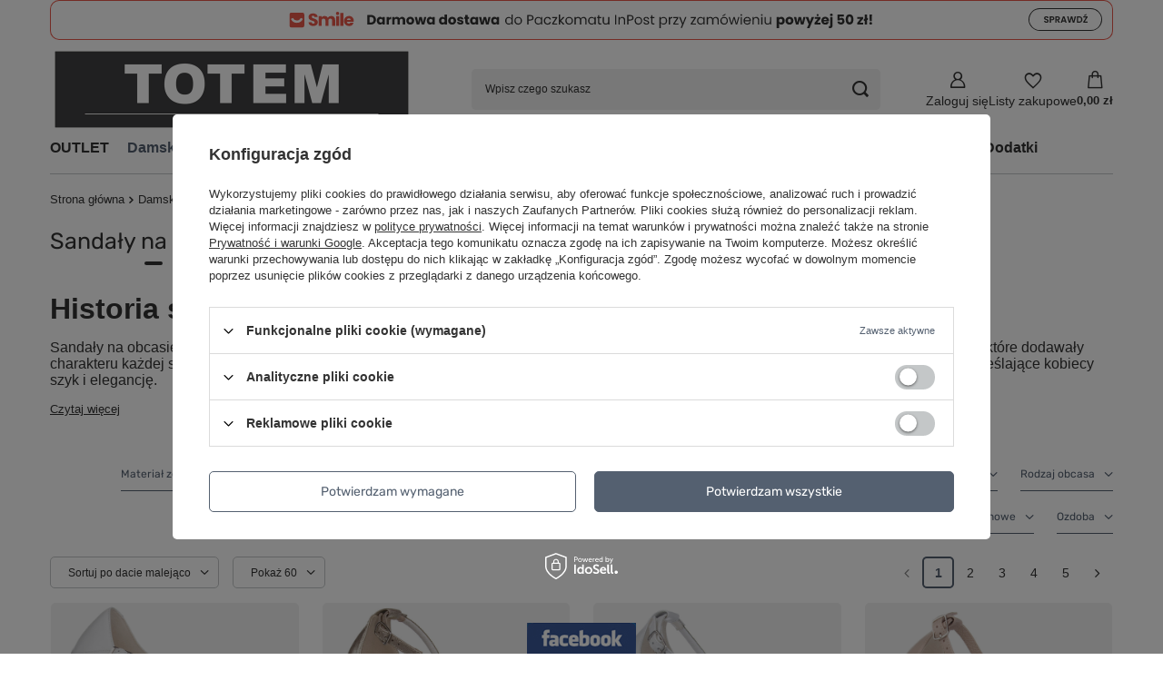

--- FILE ---
content_type: text/html; charset=utf-8
request_url: https://www.totembut.pl/pol_m_Damskie_Sandaly_Sandaly-na-Obcasie-230.html
body_size: 52498
content:
<!DOCTYPE html>
<html lang="pl" class="--vat --gross " ><head><link rel="preload" as="image" fetchpriority="high" media="(max-width: 420px)" href="/hpeciai/96f7ee3665e07ff131c973f83af8feba/pol_is_Biale-sandalki-damskie-skorzane-Kotyl-3825-bialy-perla-buty-taneczne-6264jpg"><link rel="preload" as="image" fetchpriority="high" media="(min-width: 420.1px)" href="/hpeciai/f94a1bdc17309c5ecd1affaa8cdd06c3/pol_il_Biale-sandalki-damskie-skorzane-Kotyl-3825-bialy-perla-buty-taneczne-6264jpg"><link rel="preload" as="image" fetchpriority="high" media="(max-width: 420px)" href="/hpeciai/970eafb3c49cd58bb4683896d0871425/pol_is_Zlote-czolenka-damskie-Kotyl-3739-zloty-ef-skorzane-buty-slubne-6262jpg"><link rel="preload" as="image" fetchpriority="high" media="(min-width: 420.1px)" href="/hpeciai/b043b574339ae846f468ebd1b33dcc08/pol_il_Zlote-czolenka-damskie-Kotyl-3739-zloty-ef-skorzane-buty-slubne-6262jpg"><meta name="viewport" content="initial-scale = 1.0, maximum-scale = 5.0, width=device-width, viewport-fit=cover"><meta http-equiv="Content-Type" content="text/html; charset=utf-8"><meta http-equiv="X-UA-Compatible" content="IE=edge"><title>Sandały na Obcasie Damskie | Sandały</title><meta name="description" content="Sandały na Obcasie Damskie | Sandały"><link rel="icon" href="/gfx/pol/favicon.ico"><meta name="theme-color" content="#546070"><meta name="msapplication-navbutton-color" content="#546070"><meta name="apple-mobile-web-app-status-bar-style" content="#546070"><link rel="stylesheet" type="text/css" href="/gfx/pol/search_style.css.gzip?r=1766425898"><script>var app_shop={urls:{prefix:'data="/gfx/'.replace('data="', '')+'pol/',graphql:'/graphql/v1/'},vars:{meta:{viewportContent:'initial-scale = 1.0, maximum-scale = 5.0, width=device-width, viewport-fit=cover'},priceType:'gross',priceTypeVat:true,productDeliveryTimeAndAvailabilityWithBasket:false,geoipCountryCode:'US',fairShopLogo: { enabled: false, image: '/gfx/standards/safe_light.svg'},currency:{id:'PLN',symbol:'zł',country:'pl',format:'###,##0.00',beforeValue:false,space:true,decimalSeparator:',',groupingSeparator:' '},language:{id:'pol',symbol:'pl',name:'Polski'},omnibus:{enabled:true,rebateCodeActivate:false,hidePercentageDiscounts:false,},},txt:{priceTypeText:' brutto',},fn:{},fnrun:{},files:[],graphql:{}};const getCookieByName=(name)=>{const value=`; ${document.cookie}`;const parts = value.split(`; ${name}=`);if(parts.length === 2) return parts.pop().split(';').shift();return false;};if(getCookieByName('freeeshipping_clicked')){document.documentElement.classList.remove('--freeShipping');}if(getCookieByName('rabateCode_clicked')){document.documentElement.classList.remove('--rabateCode');}function hideClosedBars(){const closedBarsArray=JSON.parse(localStorage.getItem('closedBars'))||[];if(closedBarsArray.length){const styleElement=document.createElement('style');styleElement.textContent=`${closedBarsArray.map((el)=>`#${el}`).join(',')}{display:none !important;}`;document.head.appendChild(styleElement);}}hideClosedBars();</script><meta name="robots" content="index,follow"><meta name="rating" content="general"><meta name="Author" content="SKLEP TOTEMBUT  na bazie IdoSell (www.idosell.com/shop).">
<!-- Begin partytown html or js -->

<script>partytownConfig = ["gtm_web_worker_active"] </script><script>partytown = {
          lib: "/partytown/",
          resolveUrl: function (url, location, type) {
            if (url.pathname.includes("debug/bootstrap")) {
                  const proxyUrl = new URL(`${location?.origin}/proxy/${url.href}`);
                  return proxyUrl;
              }
            if (url.href.search("proxy") === -1 && type === "script" && url.href.includes("facebook")) {
                const proxyUrl = new URL(`${location?.origin}/proxy/${url.href}`);
                return proxyUrl;
            }
            return url;
          },
          forward: [["dataLayer.push", { preserveBehavior: true }] , ""],
        }; window?.partytownCallback?.();</script><script>const t={preserveBehavior:!1},e=e=>{if("string"==typeof e)return[e,t];const[n,r=t]=e;return[n,{...t,...r}]},n=Object.freeze((t=>{const e=new Set;let n=[];do{Object.getOwnPropertyNames(n).forEach((t=>{"function"==typeof n[t]&&e.add(t)}))}while((n=Object.getPrototypeOf(n))!==Object.prototype);return Array.from(e)})());!function(t,r,o,i,a,s,c,d,l,p,u=t,f){function h(){f||(f=1,"/"==(c=(s.lib||"/~partytown/")+(s.debug?"debug/":""))[0]&&(l=r.querySelectorAll('script[type="text/partytown"]'),i!=t?i.dispatchEvent(new CustomEvent("pt1",{detail:t})):(d=setTimeout(v,1e4),r.addEventListener("pt0",w),a?y(1):o.serviceWorker?o.serviceWorker.register(c+(s.swPath||"partytown-sw.js"),{scope:c}).then((function(t){t.active?y():t.installing&&t.installing.addEventListener("statechange",(function(t){"activated"==t.target.state&&y()}))}),console.error):v())))}function y(e){p=r.createElement(e?"script":"iframe"),t._pttab=Date.now(),e||(p.style.display="block",p.style.width="0",p.style.height="0",p.style.border="0",p.style.visibility="hidden",p.setAttribute("aria-hidden",!0)),p.src=c+"partytown-"+(e?"atomics.js?v=0.10.1":"sandbox-sw.html?"+t._pttab),r.querySelector(s.sandboxParent||"body").appendChild(p)}function v(n,o){for(w(),i==t&&(s.forward||[]).map((function(n){const[r]=e(n);delete t[r.split(".")[0]]})),n=0;n<l.length;n++)(o=r.createElement("script")).innerHTML=l[n].innerHTML,o.nonce=s.nonce,r.head.appendChild(o);p&&p.parentNode.removeChild(p)}function w(){clearTimeout(d)}s=t.partytown||{},i==t&&(s.forward||[]).map((function(r){const[o,{preserveBehavior:i}]=e(r);u=t,o.split(".").map((function(e,r,o){var a;u=u[o[r]]=r+1<o.length?u[o[r]]||(a=o[r+1],n.includes(a)?[]:{}):(()=>{let e=null;if(i){const{methodOrProperty:n,thisObject:r}=((t,e)=>{let n=t;for(let t=0;t<e.length-1;t+=1)n=n[e[t]];return{thisObject:n,methodOrProperty:e.length>0?n[e[e.length-1]]:void 0}})(t,o);"function"==typeof n&&(e=(...t)=>n.apply(r,...t))}return function(){let n;return e&&(n=e(arguments)),(t._ptf=t._ptf||[]).push(o,arguments),n}})()}))})),"complete"==r.readyState?h():(t.addEventListener("DOMContentLoaded",h),t.addEventListener("load",h))}(window,document,navigator,top,window.crossOriginIsolated);</script>

<!-- End partytown html or js -->

<!-- Begin LoginOptions html -->

<style>
#client_new_social .service_item[data-name="service_Apple"]:before, 
#cookie_login_social_more .service_item[data-name="service_Apple"]:before,
.oscop_contact .oscop_login__service[data-service="Apple"]:before {
    display: block;
    height: 2.6rem;
    content: url('/gfx/standards/apple.svg?r=1743165583');
}
.oscop_contact .oscop_login__service[data-service="Apple"]:before {
    height: auto;
    transform: scale(0.8);
}
#client_new_social .service_item[data-name="service_Apple"]:has(img.service_icon):before,
#cookie_login_social_more .service_item[data-name="service_Apple"]:has(img.service_icon):before,
.oscop_contact .oscop_login__service[data-service="Apple"]:has(img.service_icon):before {
    display: none;
}
</style>

<!-- End LoginOptions html -->

<!-- Open Graph -->
<meta property="og:type" content="website"><meta property="og:url" content="https://www.totembut.pl/pol_m_Damskie_Sandaly_Sandaly-na-Obcasie-230.html
"><meta property="og:title" content="Sandały na Obcasie Damskie | Sandały"><meta property="og:description" content="Sandały na Obcasie Damskie | Sandały"><meta property="og:site_name" content="SKLEP TOTEMBUT "><meta property="og:locale" content="pl_PL"><meta property="og:image" content="https://www.totembut.pl/hpeciai/3c30d96903cab5c5650ee492d2deb937/pol_pl_Biale-sandalki-damskie-skorzane-Kotyl-3825-bialy-perla-buty-taneczne-6264_1.jpg"><meta property="og:image:width" content="600"><meta property="og:image:height" content="600"><link rel="manifest" href="https://www.totembut.pl/data/include/pwa/1/manifest.json?t=3"><meta name="apple-mobile-web-app-capable" content="yes"><meta name="apple-mobile-web-app-status-bar-style" content="black"><meta name="apple-mobile-web-app-title" content="www.totembut.pl"><link rel="apple-touch-icon" href="/data/include/pwa/1/icon-128.png"><link rel="apple-touch-startup-image" href="/data/include/pwa/1/logo-512.png" /><meta name="msapplication-TileImage" content="/data/include/pwa/1/icon-144.png"><meta name="msapplication-TileColor" content="#2F3BA2"><meta name="msapplication-starturl" content="/"><script type="application/javascript">var _adblock = true;</script><script async src="/data/include/advertising.js"></script><script type="application/javascript">var statusPWA = {
                online: {
                    txt: "Połączono z internetem",
                    bg: "#5fa341"
                },
                offline: {
                    txt: "Brak połączenia z internetem",
                    bg: "#eb5467"
                }
            }</script><script async type="application/javascript" src="/ajax/js/pwa_online_bar.js?v=1&r=6"></script><script >
window.dataLayer = window.dataLayer || [];
window.gtag = function gtag() {
dataLayer.push(arguments);
}
gtag('consent', 'default', {
'ad_storage': 'denied',
'analytics_storage': 'denied',
'ad_personalization': 'denied',
'ad_user_data': 'denied',
'wait_for_update': 500
});

gtag('set', 'ads_data_redaction', true);
</script><script id="iaiscript_1" data-requirements="W10=" data-ga4_sel="ga4script">
window.iaiscript_1 = `<${'script'}  class='google_consent_mode_update'>
gtag('consent', 'update', {
'ad_storage': 'denied',
'analytics_storage': 'denied',
'ad_personalization': 'denied',
'ad_user_data': 'denied'
});
</${'script'}>`;
</script>
<!-- End Open Graph -->
<link rel="next" href="https://www.totembut.pl/pol_m_Damskie_Sandaly_Sandaly-na-Obcasie-230.html?counter=1"/>
<link rel="canonical" href="https://www.totembut.pl/pol_m_Damskie_Sandaly_Sandaly-na-Obcasie-230.html" />

                <!-- Global site tag (gtag.js) -->
                <script  async src="https://www.googletagmanager.com/gtag/js?id=AW-16583713739"></script>
                <script >
                    window.dataLayer = window.dataLayer || [];
                    window.gtag = function gtag(){dataLayer.push(arguments);}
                    gtag('js', new Date());
                    
                    gtag('config', 'AW-16583713739', {"allow_enhanced_conversions":true});
gtag('config', 'AW-366467425', {"allow_enhanced_conversions":true});
gtag('config', 'G-4GV19LMBL1');

                </script>
                
<!-- Begin additional html or js -->


<!--3|1|3-->
<meta name="google-site-verification" content="7qfS2YmevTBlKJFgtaEWKRlKMqye9dP2c84PsvkL6vI" />
<!--4|1|5| modified: 2023-07-17 23:30:05-->
<!-- Google tag (gtag.js) -->
<script async src="https://www.googletagmanager.com/gtag/js?id=G-4GV19LMBL1"></script>
<script>
  window.dataLayer = window.dataLayer || [];
  function gtag(){dataLayer.push(arguments);}
  gtag('js', new Date());

  gtag('config', 'G-4GV19LMBL1');
</script>

<!--11|1|9| modified: 2025-12-11 17:20:42-->
<p><div style="text-align: center"><img src="/data/include/cms//slim-large-horizontal2.svg" border="0" alt="" width="auto" height="auto" /><a href="https://www.totembut.pl/Darmowy-zwroty-InPost-cabout-pol-25.html"></a></p>




<!-- End additional html or js -->
</head><body><div id="container" class="search_page container max-width-1200"><header class=" commercial_banner"><script class="ajaxLoad">app_shop.vars.vat_registered="true";app_shop.vars.currency_format="###,##0.00";app_shop.vars.currency_before_value=false;app_shop.vars.currency_space=true;app_shop.vars.symbol="zł";app_shop.vars.id="PLN";app_shop.vars.baseurl="http://www.totembut.pl/";app_shop.vars.sslurl="https://www.totembut.pl/";app_shop.vars.curr_url="%2Fpol_m_Damskie_Sandaly_Sandaly-na-Obcasie-230.html";var currency_decimal_separator=',';var currency_grouping_separator=' ';app_shop.vars.blacklist_extension=["exe","com","swf","js","php"];app_shop.vars.blacklist_mime=["application/javascript","application/octet-stream","message/http","text/javascript","application/x-deb","application/x-javascript","application/x-shockwave-flash","application/x-msdownload"];app_shop.urls.contact="/contact-pol.html";</script><div id="viewType" style="display:none"></div><div id="menu_skip" class="menu_skip"><a href="#layout" class="btn --outline --medium menu_skip__link --layout">Przejdź do zawartości strony</a><a href="#menu_search" class="btn --outline --medium menu_skip__link --search">Przejdź do wyszukiwarki</a></div><div id="logo" class="d-flex align-items-center" data-bg="/data/gfx/mask/pol/top_1_big.jpg"><a href="/" target="_self" aria-label="Logo sklepu"><picture><source media="(min-width:979px)" srcset="/data/gfx/mask/pol/logo_1_big.webp" width="800" height="190"></source><source media="(min-width:757px)" srcset="/data/gfx/mask/pol/1210850939.webp" width="800" height="190"></source><img src="/data/gfx/mask/pol/logo_1_small.webp" alt="" width="800" height="190"></picture></a></div><form action="https://www.totembut.pl/search.php" method="get" id="menu_search" class="menu_search"><a href="#showSearchForm" class="menu_search__mobile" aria-label="Szukaj"></a><div class="menu_search__block"><div class="menu_search__item --input"><input class="menu_search__input" type="text" name="text" autocomplete="off" placeholder="Wpisz czego szukasz" aria-label="Wpisz czego szukasz"><button class="menu_search__submit" type="submit" aria-label="Szukaj"></button></div><div class="menu_search__item --results search_result"></div></div></form><div id="menu_top" class="menu_top"><div class="account_links"><a class="account_links__item" href="https://www.totembut.pl/login.php" aria-label="Zaloguj się"><span class="account_links__text --logged-out">Zaloguj się</span></a></div><div class="shopping_list_top hover__wrapper" data-empty="true"><a href="https://www.totembut.pl/pl/shoppinglist/" class="wishlist_link slt_link --empty" aria-label="Listy zakupowe"><span class="slt_link__text">Listy zakupowe</span></a><div class="slt_lists hover__element"><ul class="slt_lists__nav"><li class="slt_lists__nav_item" data-list_skeleton="true" data-list_id="true" data-shared="true"><a href="#" class="slt_lists__nav_link" data-list_href="true"><span class="slt_lists__nav_name" data-list_name="true"></span><span class="slt_lists__count" data-list_count="true">0</span></a></li><li class="slt_lists__nav_item --empty"><a class="slt_lists__nav_link --empty" href="https://www.totembut.pl/pl/shoppinglist/"><span class="slt_lists__nav_name" data-list_name="true">Lista zakupowa</span><span class="slt_lists__count" data-list_count="true">0</span></a></li></ul></div></div><div id="menu_basket" class="top_basket hover__wrapper --skeleton --mobile_hide"><a class="top_basket__sub" title="Przejdź do koszyka" href="/basketedit.php" aria-label="Wartość koszyka: 0,00 zł"><span class="badge badge-info"></span><strong class="top_basket__price">0,00 zł</strong></a><div class="top_basket__express_checkout_container"><express-checkout type="basket"></express-checkout></div><script>
        app_shop.vars.cache_html = true;
      </script><div class="top_basket__details hover__element --skeleton"><div class="top_basket__skeleton --name"></div><div class="top_basket__skeleton --product"></div><div class="top_basket__skeleton --product"></div><div class="top_basket__skeleton --product --last"></div><div class="top_basket__skeleton --sep"></div><div class="top_basket__skeleton --summary"></div></div></div><template id="top_basket_product"><div class="top_basket__product"><a class="top_basket__img" title=""><picture><source type="image/webp" srcset=""></source><img src="" alt=""></picture></a><a class="top_basket__link" title=""></a><div class="top_basket__prices"><span class="top_basket__price"></span><span class="top_basket__unit"></span><span class="top_basket__vat"></span></div></div></template><template id="top_basket_summary"><div class="top_basket__summary_shipping_free"><span class="top_basket__summary_label --freeshipping_limit">Do darmowej dostawy brakuje <span class="top_basket__summary_value"></span></span><span class="progress_bar"><span class="progress_bar__value"></span></span></div><div class="top_basket__summary_item --worth"><span class="top_basket__summary_label">Wartość zamówienia:</span><b class="top_basket__summary_value"></b></div><div class="top_basket__summary_item --shipping"><span class="top_basket__summary_label">Koszt przesyłki:</span><b class="top_basket__summary_value"></b></div><div class="top_basket__buttons"><a class="btn --solid --large" data-ec-class="btn --outline --large" title="Przejdź do koszyka" href="/basketedit.php">
        Przejdź do koszyka
      </a><div id="top_basket__express_checkout_placeholder"></div></div></template><template id="top_basket_details"><div class="top_basket__details hover__element"><div class="top_basket__details_sub"><div class="headline"><span class="headline__name">Twój koszyk (<span class="top_basket__count"></span>)</span></div><div class="top_basket__products"></div><div class="top_basket__summary"></div></div></div></template></div><nav id="menu_categories" class="wide" aria-label="Kategorie główne"><button type="button" class="navbar-toggler" aria-label="Menu"><i class="icon-reorder"></i></button><div class="navbar-collapse" id="menu_navbar"><ul class="navbar-nav mx-md-n2"><li class="nav-item"><span class="nav-link-wrapper"><a  href="/pol_m_OUTLET-618.html" target="_self" title="OUTLET" class="nav-link --l1" >OUTLET</a><button class="nav-link-expand" type="button" aria-label="OUTLET, Menu"></button></span><ul class="navbar-subnav"><li class="nav-header"><a href="#backLink" class="nav-header__backLink" aria-label="Wróć"><i class="icon-angle-left"></i></a><a  href="/pol_m_OUTLET-618.html" target="_self" title="OUTLET" class="nav-link --l1" >OUTLET</a></li><li class="nav-item empty"><a  href="/pol_m_OUTLET_Meskie-620.html" target="_self" title="Męskie" class="nav-link --l2" >Męskie</a></li></ul></li><li class="nav-item nav-open"><span class="nav-link-wrapper"><a  href="/pol_m_Damskie-195.html" target="_self" title="Damskie" class="nav-link --l1 active" >Damskie</a><button class="nav-link-expand" type="button" aria-label="Damskie, Menu"></button></span><ul class="navbar-subnav"><li class="nav-header"><a href="#backLink" class="nav-header__backLink" aria-label="Wróć"><i class="icon-angle-left"></i></a><a  href="/pol_m_Damskie-195.html" target="_self" title="Damskie" class="nav-link --l1 active" >Damskie</a></li><li class="nav-item"><a  href="/pol_m_Damskie_Polbuty-200.html" target="_self" title="Półbuty " class="nav-link --l2" >Półbuty </a><ul class="navbar-subsubnav more"><li class="nav-header"><a href="#backLink" class="nav-header__backLink" aria-label="Wróć"><i class="icon-angle-left"></i></a><a  href="/pol_m_Damskie_Polbuty-200.html" target="_self" title="Półbuty " class="nav-link --l2" >Półbuty </a></li><li class="nav-item"><a  href="https://www.totembut.pl/pol_m_Damskie_Polbuty-200.html" target="_self" title="Pokaż wszystkie" class="nav-link --l3" >Pokaż wszystkie</a></li><li class="nav-item"><a  href="/pol_m_Damskie_Polbuty-_Azurowe-244.html" target="_self" title="Ażurowe" class="nav-link --l3" >Ażurowe</a></li><li class="nav-item"><a  href="/pol_m_Damskie_Polbuty-_Baleriny-215.html" target="_self" title="Baleriny" class="nav-link --l3" >Baleriny</a></li><li class="nav-item"><a  href="/pol_m_Damskie_Polbuty-_Espadryle-583.html" target="_self" title="Espadryle" class="nav-link --l3" >Espadryle</a></li><li class="nav-item"><a  href="/pol_m_Damskie_Polbuty-_Jazzowki-233.html" target="_self" title="Jazzówki" class="nav-link --l3" >Jazzówki</a></li><li class="nav-item"><a  href="/pol_m_Damskie_Polbuty-_Kalosze-378.html" target="_self" title="Kalosze" class="nav-link --l3" >Kalosze</a></li><li class="nav-item"><a  href="/pol_m_Damskie_Polbuty-_Koturny-433.html" target="_self" title="Koturny" class="nav-link --l3" >Koturny</a></li><li class="nav-item"><a  href="/buty-loafersy-damskie" target="_self" title="Loafersy " class="nav-link --l3" >Loafersy </a></li><li class="nav-item"><a  href="/pol_m_Damskie_Polbuty-_Lordsy-237.html" target="_self" title="Lordsy" class="nav-link --l3" >Lordsy</a></li><li class="nav-item"><a  href="/pol_m_Damskie_Polbuty-_Mokasyny-224.html" target="_self" title="Mokasyny" class="nav-link --l3" >Mokasyny</a></li><li class="nav-item"><a  href="/pol_m_Damskie_Polbuty-_Na-platformie-223.html" target="_self" title="Na platformie" class="nav-link --l3" >Na platformie</a></li><li class="nav-item"><a  href="/pol_m_Damskie_Polbuty-_Na-grubej-podeszwie-524.html" target="_self" title="Na grubej podeszwie" class="nav-link --l3" >Na grubej podeszwie</a></li><li class="nav-item"><a  href="/pol_m_Damskie_Polbuty-_Na-rzepy-413.html" target="_self" title="Na rzepy" class="nav-link --l3" >Na rzepy</a></li><li class="nav-item"><a  href="/pol_m_Damskie_Polbuty-_Sneakersy-299.html" target="_self" title="Sneakersy" class="nav-link --l3" >Sneakersy</a></li><li class="nav-item"><a  href="/pol_m_Damskie_Polbuty-_Sportowe-221.html" target="_self" title="Sportowe" class="nav-link --l3" >Sportowe</a></li><li class="nav-item"><a  href="/pol_m_Damskie_Polbuty-_Sznurowane-234.html" target="_self" title="Sznurowane" class="nav-link --l3" >Sznurowane</a></li><li class="nav-item"><a  href="/pol_m_Damskie_Polbuty-_Tenisowki-341.html" target="_self" title="Tenisówki" class="nav-link --l3" >Tenisówki</a></li><li class="nav-item"><a  href="/pol_m_Damskie_Polbuty-_Trampki-316.html" target="_self" title="Trampki" class="nav-link --l3" >Trampki</a></li><li class="nav-item"><a  href="/pol_m_Damskie_Polbuty-_Koronkowe-578.html" target="_self" title="Koronkowe" class="nav-link --l3" >Koronkowe</a></li><li class="nav-item"><a  href="/pol_m_Damskie_Polbuty-_Open-Toe-581.html" target="_self" title="Open Toe" class="nav-link --l3" >Open Toe</a></li><li class="nav-item"><a  href="/pol_m_Damskie_Polbuty-_Barefoot-615.html" target="_self" title="Barefoot" class="nav-link --l3" >Barefoot</a></li><li class="nav-item --all"><a class="nav-link --l3" href="/pol_n_Damskie_Polbuty-200.html">+ Pokaż wszystkie</a></li><li class="nav-item --extend"><a href="" class="nav-link --l3" txt_alt="- Zwiń">+ Rozwiń</a></li></ul></li><li class="nav-item"><a  href="/pol_m_Damskie_Czolenka-199.html" target="_self" title="Czółenka" class="nav-link --l2" >Czółenka</a><ul class="navbar-subsubnav more"><li class="nav-header"><a href="#backLink" class="nav-header__backLink" aria-label="Wróć"><i class="icon-angle-left"></i></a><a  href="/pol_m_Damskie_Czolenka-199.html" target="_self" title="Czółenka" class="nav-link --l2" >Czółenka</a></li><li class="nav-item"><a  href="https://www.totembut.pl/pol_m_Damskie_Czolenka-199.html" target="_self" title="Pokaż wszystkie" class="nav-link --l3" >Pokaż wszystkie</a></li><li class="nav-item"><a  href="/Szpilki-Damskie" target="_self" title="Szpilki" class="nav-link --l3" >Szpilki</a></li><li class="nav-item"><a  href="/pol_m_Damskie_Czolenka_Na-Slupku-388.html" target="_self" title="Na Słupku" class="nav-link --l3" >Na Słupku</a></li><li class="nav-item"><a  href="/pol_m_Damskie_Czolenka_Na-Klocku-387.html" target="_self" title="Na Klocku" class="nav-link --l3" >Na Klocku</a></li><li class="nav-item"><a  href="/pol_m_Damskie_Czolenka_Na-Kieliszku-395.html" target="_self" title="Na Kieliszku" class="nav-link --l3" >Na Kieliszku</a></li><li class="nav-item"><a  href="/pol_m_Damskie_Czolenka_Na-Koturnie-243.html" target="_self" title="Na Koturnie" class="nav-link --l3" >Na Koturnie</a></li><li class="nav-item"><a  href="/czolenka-buty-z-odkrytymi-palcami" target="_self" title="Odkryte palce" class="nav-link --l3" >Odkryte palce</a></li><li class="nav-item"><a  href="/pol_m_Damskie_Czolenka_Z-ozdobami-493.html" target="_self" title="Z ozdobami" class="nav-link --l3" >Z ozdobami</a></li><li class="nav-item"><a  href="/pol_m_Damskie_Czolenka_Z-paskami-494.html" target="_self" title="Z paskami" class="nav-link --l3" >Z paskami</a></li><li class="nav-item"><a  href="/pol_m_Damskie_Czolenka_Z-odkryta-pieta-495.html" target="_self" title="Z odkryta piętą" class="nav-link --l3" >Z odkryta piętą</a></li><li class="nav-item"><a  href="/pol_m_Damskie_Czolenka_Plaskie-580.html" target="_self" title="Płaskie" class="nav-link --l3" >Płaskie</a></li><li class="nav-item --all"><a class="nav-link --l3" href="/pol_m_Damskie_Czolenka-199.html">+ Pokaż wszystkie</a></li><li class="nav-item --extend"><a href="" class="nav-link --l3" txt_alt="- Zwiń">+ Rozwiń</a></li></ul></li><li class="nav-item nav-open"><a  href="/pol_m_Damskie_Sandaly-231.html" target="_self" title="Sandały" class="nav-link --l2 active" >Sandały</a><ul class="navbar-subsubnav more"><li class="nav-header"><a href="#backLink" class="nav-header__backLink" aria-label="Wróć"><i class="icon-angle-left"></i></a><a  href="/pol_m_Damskie_Sandaly-231.html" target="_self" title="Sandały" class="nav-link --l2 active" >Sandały</a></li><li class="nav-item"><a  href="https://www.totembut.pl/pol_m_Damskie_Sandaly-231.html" target="_self" title="Pokaż wszystkie" class="nav-link --l3" >Pokaż wszystkie</a></li><li class="nav-item"><a  href="/pol_m_Damskie_Sandaly_Sandaly-Plaskie-411.html" target="_self" title="Sandały Płaskie" class="nav-link --l3" >Sandały Płaskie</a></li><li class="nav-item nav-open"><a  href="/pol_m_Damskie_Sandaly_Sandaly-na-Obcasie-230.html" target="_self" title="Sandały na Obcasie" class="nav-link --l3 active" >Sandały na Obcasie</a></li><li class="nav-item"><a  href="/pol_m_Damskie_Sandaly_Sandaly-na-Koturnie-235.html" target="_self" title="Sandały na Koturnie" class="nav-link --l3" >Sandały na Koturnie</a></li><li class="nav-item"><a  href="/pol_m_Damskie_Sandaly_Sandaly-na-Platformie-479.html" target="_self" title="Sandały na Platformie" class="nav-link --l3" >Sandały na Platformie</a></li><li class="nav-item"><a  href="/pol_m_Damskie_Sandaly_Sandaly-na-szpilce-519.html" target="_self" title="Sandały na szpilce" class="nav-link --l3" >Sandały na szpilce</a></li><li class="nav-item"><a  href="/pol_m_Damskie_Sandaly_Sandaly-z-Cholewka-438.html" target="_self" title="Sandały z Cholewką" class="nav-link --l3" >Sandały z Cholewką</a></li><li class="nav-item"><a  href="/pol_m_Damskie_Sandaly_Buty-z-paskiem-na-kostce-253.html" target="_self" title="Buty z paskiem na kostce" class="nav-link --l3" >Buty z paskiem na kostce</a></li><li class="nav-item"><a  href="/pol_m_Damskie_Sandaly_Zakryta-pieta-518.html" target="_self" title="Zakryta pięta" class="nav-link --l3" >Zakryta pięta</a></li><li class="nav-item"><a  href="/pol_m_Damskie_Sandaly_Zakryte-palce-520.html" target="_self" title="Zakryte palce" class="nav-link --l3" >Zakryte palce</a></li><li class="nav-item"><a  href="/pol_m_Damskie_Sandaly_Silikonowe-371.html" target="_self" title="Silikonowe" class="nav-link --l3" >Silikonowe</a></li><li class="nav-item"><a  href="/pol_m_Damskie_Sandaly_Sportowe-439.html" target="_self" title="Sportowe" class="nav-link --l3" >Sportowe</a></li><li class="nav-item"><a  href="/pol_m_Damskie_Sandaly_Sandaly-wsuwane-582.html" target="_self" title="Sandały wsuwane" class="nav-link --l3" >Sandały wsuwane</a></li><li class="nav-item"><a  href="/pol_m_Damskie_Sandaly_Czarne-Sandaly-591.html" target="_self" title="Czarne Sandały" class="nav-link --l3" >Czarne Sandały</a></li><li class="nav-item"><a  href="/pol_m_Damskie_Sandaly_Zlote-Sandaly-592.html" target="_self" title="Złote Sandały" class="nav-link --l3" >Złote Sandały</a></li><li class="nav-item"><a  href="/pol_m_Damskie_Sandaly_Biale-Sandaly-593.html" target="_self" title="Białe Sandały" class="nav-link --l3" >Białe Sandały</a></li><li class="nav-item"><a  href="/pol_m_Damskie_Sandaly_Bezowe-Sandaly-594.html" target="_self" title="Beżowe Sandały" class="nav-link --l3" >Beżowe Sandały</a></li><li class="nav-item --all"><a class="nav-link --l3" href="/pol_m_Damskie_Sandaly-231.html">+ Pokaż wszystkie</a></li><li class="nav-item --extend"><a href="" class="nav-link --l3" txt_alt="- Zwiń">+ Rozwiń</a></li></ul></li><li class="nav-item"><a  href="/pol_m_Damskie_Klapki-232.html" target="_self" title="Klapki" class="nav-link --l2" >Klapki</a><ul class="navbar-subsubnav more"><li class="nav-header"><a href="#backLink" class="nav-header__backLink" aria-label="Wróć"><i class="icon-angle-left"></i></a><a  href="/pol_m_Damskie_Klapki-232.html" target="_self" title="Klapki" class="nav-link --l2" >Klapki</a></li><li class="nav-item"><a  href="https://www.totembut.pl/pol_m_Damskie_Klapki-232.html" target="_self" title="Pokaż wszystkie" class="nav-link --l3" >Pokaż wszystkie</a></li><li class="nav-item"><a  href="/pol_m_Damskie_Klapki_Plaskie-389.html" target="_self" title="Płaskie" class="nav-link --l3" >Płaskie</a></li><li class="nav-item"><a  href="/pol_m_Damskie_Klapki_Na-Obcasie-442.html" target="_self" title="Na Obcasie" class="nav-link --l3" >Na Obcasie</a></li><li class="nav-item"><a  href="/pol_m_Damskie_Klapki_Na-Koturnie-414.html" target="_self" title="Na Koturnie" class="nav-link --l3" >Na Koturnie</a></li><li class="nav-item"><a  href="/pol_m_Damskie_Klapki_Na-Platformie-480.html" target="_self" title="Na Platformie" class="nav-link --l3" >Na Platformie</a></li><li class="nav-item"><a  href="/pol_m_Damskie_Klapki_Japonki-327.html" target="_self" title="Japonki" class="nav-link --l3" >Japonki</a></li><li class="nav-item"><a  href="/pol_m_Damskie_Klapki_Klapki-basenowe-352.html" target="_self" title="Klapki basenowe" class="nav-link --l3" >Klapki basenowe</a></li><li class="nav-item"><a  href="/pol_m_Damskie_Klapki_Kapcie-481.html" target="_self" title="Kapcie" class="nav-link --l3" >Kapcie</a></li><li class="nav-item"><a  href="/pol_m_Damskie_Klapki_Czarne-Klapki-595.html" target="_self" title="Czarne Klapki" class="nav-link --l3" >Czarne Klapki</a></li><li class="nav-item"><a  href="/pol_m_Damskie_Klapki_Biale-Klapki-596.html" target="_self" title="Białe Klapki" class="nav-link --l3" >Białe Klapki</a></li><li class="nav-item"><a  href="/pol_m_Damskie_Klapki_Zlote-Klapki-597.html" target="_self" title="Złote Klapki" class="nav-link --l3" >Złote Klapki</a></li><li class="nav-item"><a  href="/pol_m_Damskie_Klapki_Bezowe-Klapki-598.html" target="_self" title="Beżowe Klapki" class="nav-link --l3" >Beżowe Klapki</a></li><li class="nav-item"><a  href="/pol_m_Damskie_Klapki_Brazowe-Klapki-599.html" target="_self" title="Brązowe Klapki" class="nav-link --l3" >Brązowe Klapki</a></li><li class="nav-item --all"><a class="nav-link --l3" href="/pol_m_Damskie_Klapki-232.html">+ Pokaż wszystkie</a></li><li class="nav-item --extend"><a href="" class="nav-link --l3" txt_alt="- Zwiń">+ Rozwiń</a></li></ul></li><li class="nav-item"><a  href="/pol_m_Damskie_Botki-198.html" target="_self" title="Botki" class="nav-link --l2" >Botki</a><ul class="navbar-subsubnav more"><li class="nav-header"><a href="#backLink" class="nav-header__backLink" aria-label="Wróć"><i class="icon-angle-left"></i></a><a  href="/pol_m_Damskie_Botki-198.html" target="_self" title="Botki" class="nav-link --l2" >Botki</a></li><li class="nav-item"><a  href="https://www.totembut.pl/pol_m_Damskie_Botki-198.html" target="_self" title="Pokaż wszystkie" class="nav-link --l3" >Pokaż wszystkie</a></li><li class="nav-item"><a  href="/pol_m_Damskie_Botki_Botki-Azurowe-252.html" target="_self" title="Botki Ażurowe" class="nav-link --l3" >Botki Ażurowe</a></li><li class="nav-item"><a  href="/pol_m_Damskie_Botki_Botki-Przejsciowe-211.html" target="_self" title="Botki Przejściowe" class="nav-link --l3" >Botki Przejściowe</a></li><li class="nav-item"><a  href="/pol_m_Damskie_Botki_Botki-Zamszowe-290.html" target="_self" title="Botki Zamszowe" class="nav-link --l3" >Botki Zamszowe</a></li><li class="nav-item"><a  href="/pol_m_Damskie_Botki_Trzewiki-273.html" target="_self" title="Trzewiki" class="nav-link --l3" >Trzewiki</a></li><li class="nav-item"><a  href="/pol_m_Damskie_Botki_Sniegowce-303.html" target="_self" title="Śniegowce" class="nav-link --l3" >Śniegowce</a></li><li class="nav-item"><a  href="/pol_m_Damskie_Botki_Botki-na-Plaskim-Obcasie-288.html" target="_self" title="Botki na Płaskim Obcasie" class="nav-link --l3" >Botki na Płaskim Obcasie</a></li><li class="nav-item"><a  href="/pol_m_Damskie_Botki_Botki-na-Obcasie-289.html" target="_self" title="Botki na Obcasie" class="nav-link --l3" >Botki na Obcasie</a></li><li class="nav-item"><a  href="/pol_m_Damskie_Botki_Botki-Czarne-338.html" target="_self" title="Botki Czarne" class="nav-link --l3" >Botki Czarne</a></li><li class="nav-item"><a  href="/pol_m_Damskie_Botki_Botki-na-Szpilce-381.html" target="_self" title="Botki na Szpilce" class="nav-link --l3" >Botki na Szpilce</a></li><li class="nav-item"><a  href="/pol_m_Damskie_Botki_Botki-z-Ozdobami-291.html" target="_self" title="Botki z Ozdobami" class="nav-link --l3" >Botki z Ozdobami</a></li><li class="nav-item"><a  href="/pol_m_Damskie_Botki_Botki-Lakierowane-398.html" target="_self" title="Botki Lakierowane" class="nav-link --l3" >Botki Lakierowane</a></li><li class="nav-item"><a  href="/pol_m_Damskie_Botki_Botki-na-Koturnie-331.html" target="_self" title="Botki na Koturnie" class="nav-link --l3" >Botki na Koturnie</a></li><li class="nav-item"><a  href="/pol_m_Damskie_Botki_Botki-na-Platformie-483.html" target="_self" title="Botki na Platformie" class="nav-link --l3" >Botki na Platformie</a></li><li class="nav-item"><a  href="/pol_m_Damskie_Botki_Botki-na-Rzepy-617.html" target="_self" title="Botki na Rzepy" class="nav-link --l3" >Botki na Rzepy</a></li><li class="nav-item"><a  href="/pol_m_Damskie_Botki_Kowbojki-302.html" target="_self" title="Kowbojki" class="nav-link --l3" >Kowbojki</a></li><li class="nav-item"><a  href="/pol_m_Damskie_Botki_Sztyblety-274.html" target="_self" title="Sztyblety" class="nav-link --l3" >Sztyblety</a></li><li class="nav-item"><a  href="/pol_m_Damskie_Botki_Sneakersy-380.html" target="_self" title="Sneakersy" class="nav-link --l3" >Sneakersy</a></li><li class="nav-item"><a  href="/pol_m_Damskie_Botki_Trekkingowe-332.html" target="_self" title="Trekkingowe" class="nav-link --l3" >Trekkingowe</a></li><li class="nav-item"><a  href="/pol_m_Damskie_Botki_Workery-330.html" target="_self" title="Workery" class="nav-link --l3" >Workery</a></li><li class="nav-item"><a  href="/pol_m_Damskie_Botki_Open-Toe-579.html" target="_self" title="Open Toe" class="nav-link --l3" >Open Toe</a></li><li class="nav-item"><a  href="/pol_m_Damskie_Botki_Zolte-Botki-614.html" target="_self" title="Żółte Botki" class="nav-link --l3" >Żółte Botki</a></li><li class="nav-item --all"><a class="nav-link --l3" href="/pol_m_Damskie_Botki-198.html">+ Pokaż wszystkie</a></li><li class="nav-item --extend"><a href="" class="nav-link --l3" txt_alt="- Zwiń">+ Rozwiń</a></li></ul></li><li class="nav-item"><a  href="/pol_m_Damskie_Kozaki-201.html" target="_self" title="Kozaki" class="nav-link --l2" >Kozaki</a><ul class="navbar-subsubnav more"><li class="nav-header"><a href="#backLink" class="nav-header__backLink" aria-label="Wróć"><i class="icon-angle-left"></i></a><a  href="/pol_m_Damskie_Kozaki-201.html" target="_self" title="Kozaki" class="nav-link --l2" >Kozaki</a></li><li class="nav-item"><a  href="https://www.totembut.pl/pol_m_Damskie_Kozaki-201.html" target="_self" title="Pokaż wszystkie" class="nav-link --l3" >Pokaż wszystkie</a></li><li class="nav-item"><a  href="/pol_m_Damskie_Kozaki_Oficerki-384.html" target="_self" title="Oficerki" class="nav-link --l3" >Oficerki</a></li><li class="nav-item"><a  href="/pol_m_Damskie_Kozaki_Muszkieterki-385.html" target="_self" title="Muszkieterki" class="nav-link --l3" >Muszkieterki</a></li><li class="nav-item"><a  href="/pol_m_Damskie_Kozaki_Kozaki-Azurowe-396.html" target="_self" title="Kozaki Ażurowe" class="nav-link --l3" >Kozaki Ażurowe</a></li><li class="nav-item"><a  href="/pol_m_Damskie_Kozaki_Kozaki-Jesienne-248.html" target="_self" title="Kozaki Jesienne" class="nav-link --l3" >Kozaki Jesienne</a></li><li class="nav-item"><a  href="/pol_m_Damskie_Kozaki_Kozaki-na-Obcasie-386.html" target="_self" title="Kozaki na Obcasie" class="nav-link --l3" >Kozaki na Obcasie</a></li><li class="nav-item"><a  href="/pol_m_Damskie_Kozaki_Kozaki-Klasyczne-383.html" target="_self" title="Kozaki Klasyczne" class="nav-link --l3" >Kozaki Klasyczne</a></li><li class="nav-item"><a  href="/pol_m_Damskie_Kozaki_Kozaki-na-Szpilce-403.html" target="_self" title="Kozaki na Szpilce" class="nav-link --l3" >Kozaki na Szpilce</a></li><li class="nav-item"><a  href="/pol_m_Damskie_Kozaki_Kozaki-Zamszowe-401.html" target="_self" title="Kozaki Zamszowe" class="nav-link --l3" >Kozaki Zamszowe</a></li><li class="nav-item"><a  href="/pol_m_Damskie_Kozaki_Kozaki-Kowbojki-402.html" target="_self" title="Kozaki Kowbojki" class="nav-link --l3" >Kozaki Kowbojki</a></li><li class="nav-item"><a  href="/pol_m_Damskie_Kozaki_Kozaki-Workery-400.html" target="_self" title="Kozaki Workery" class="nav-link --l3" >Kozaki Workery</a></li><li class="nav-item"><a  href="/pol_m_Damskie_Kozaki_Kozaki-na-Koturnie-616.html" target="_self" title="Kozaki na Koturnie" class="nav-link --l3" >Kozaki na Koturnie</a></li><li class="nav-item"><a  href="/pol_m_Damskie_Kozaki_Czarne-Kozaki-604.html" target="_self" title="Czarne Kozaki" class="nav-link --l3" >Czarne Kozaki</a></li><li class="nav-item"><a  href="/pol_m_Damskie_Kozaki_Brazowe-Kozaki-605.html" target="_self" title="Brązowe Kozaki" class="nav-link --l3" >Brązowe Kozaki</a></li><li class="nav-item"><a  href="/pol_m_Damskie_Kozaki_Bezowe-Kozaki-606.html" target="_self" title="Beżowe Kozaki" class="nav-link --l3" >Beżowe Kozaki</a></li><li class="nav-item"><a  href="/pol_m_Damskie_Kozaki_Kozaki-na-Platformie-613.html" target="_self" title="Kozaki na Platformie" class="nav-link --l3" >Kozaki na Platformie</a></li><li class="nav-item --all"><a class="nav-link --l3" href="/pol_m_Damskie_Kozaki-201.html">+ Pokaż wszystkie</a></li><li class="nav-item --extend"><a href="" class="nav-link --l3" txt_alt="- Zwiń">+ Rozwiń</a></li></ul></li><li class="nav-item"><a  href="/pol_m_Damskie_Na-haluksy-496.html" target="_self" title="Na haluksy" class="nav-link --l2" >Na haluksy</a><ul class="navbar-subsubnav"><li class="nav-header"><a href="#backLink" class="nav-header__backLink" aria-label="Wróć"><i class="icon-angle-left"></i></a><a  href="/pol_m_Damskie_Na-haluksy-496.html" target="_self" title="Na haluksy" class="nav-link --l2" >Na haluksy</a></li><li class="nav-item"><a  href="/pol_m_Damskie_Na-haluksy_Polbuty-484.html" target="_self" title="Półbuty" class="nav-link --l3" >Półbuty</a></li><li class="nav-item"><a  href="/pol_m_Damskie_Na-haluksy_Klapki-i-Sandaly-497.html" target="_self" title="Klapki i Sandały" class="nav-link --l3" >Klapki i Sandały</a></li><li class="nav-item"><a  href="/pol_m_Damskie_Na-haluksy_Botki-i-Kozaki-498.html" target="_self" title="Botki i Kozaki" class="nav-link --l3" >Botki i Kozaki</a></li><li class="nav-item"><a  href="/pol_m_Damskie_Na-haluksy_Czolenka-529.html" target="_self" title="Czółenka" class="nav-link --l3" >Czółenka</a></li></ul></li><li class="nav-item empty"><a  href="/pol_m_Damskie_Do-wody-441.html" target="_self" title="Do wody" class="nav-link --l2" >Do wody</a></li><li class="nav-item empty"><a  href="/pol_m_Damskie_Buty-Skorzane-366.html" target="_self" title="Buty Skórzane" class="nav-link --l2" >Buty Skórzane</a></li><li class="nav-item --all empty"><a class="nav-link --l2" href="/pol_m_Damskie-195.html">+ Pokaż wszystkie</a></li></ul></li><li class="nav-item"><span class="nav-link-wrapper"><a  href="/pol_m_Meskie-196.html" target="_self" title="Męskie" class="nav-link --l1" >Męskie</a><button class="nav-link-expand" type="button" aria-label="Męskie, Menu"></button></span><ul class="navbar-subnav"><li class="nav-header"><a href="#backLink" class="nav-header__backLink" aria-label="Wróć"><i class="icon-angle-left"></i></a><a  href="/pol_m_Meskie-196.html" target="_self" title="Męskie" class="nav-link --l1" >Męskie</a></li><li class="nav-item empty"><a  href="/pol_m_Meskie_Breki-Welury-Cielaki-Szczurki-254.html" target="_self" title="Breki Welury Cielaki Szczurki" class="nav-link --l2" >Breki Welury Cielaki Szczurki</a></li><li class="nav-item empty"><a  href="/meskie_buty_trekkingowe" target="_self" title="Trekkingowe" class="nav-link --l2" >Trekkingowe</a></li><li class="nav-item empty"><a  href="https://www.totembut.pl/pol_m_Meskie-196.html?filter_traits[127]=538&amp;filter_traits[532]=&amp;filter_traits[48]=&amp;filter_producer=&amp;filter_sizes=&amp;filter_text=&amp;filter_traits[44]=&amp;filter_traits[62]=&amp;filter_tra" target="_self" title="Skórzane" class="nav-link --l2" >Skórzane</a></li><li class="nav-item empty"><a  href="/pol_m_Meskie_Przejsciowe-284.html" target="_self" title="Przejściowe" class="nav-link --l2" >Przejściowe</a></li><li class="nav-item empty"><a  href="/pol_m_Meskie_Do-wody-440.html" target="_self" title="Do wody" class="nav-link --l2" >Do wody</a></li><li class="nav-item"><a  href="/pol_m_Meskie_Polbuty-202.html" target="_self" title="Półbuty" class="nav-link --l2" >Półbuty</a><ul class="navbar-subsubnav"><li class="nav-header"><a href="#backLink" class="nav-header__backLink" aria-label="Wróć"><i class="icon-angle-left"></i></a><a  href="/pol_m_Meskie_Polbuty-202.html" target="_self" title="Półbuty" class="nav-link --l2" >Półbuty</a></li><li class="nav-item"><a  href="https://www.totembut.pl/pol_m_Meskie_Polbuty-202.html" target="_self" title="Pokaż Wszystkie" class="nav-link --l3" >Pokaż Wszystkie</a></li><li class="nav-item"><a  href="/pol_m_Meskie_Polbuty_Azurowe-236.html" target="_self" title="Ażurowe" class="nav-link --l3" >Ażurowe</a></li><li class="nav-item"><a  href="/pol_m_Meskie_Polbuty_Casual-226.html" target="_self" title="Casual " class="nav-link --l3" >Casual </a></li><li class="nav-item"><a  href="/pol_m_Meskie_Polbuty_Mokasyny-210.html" target="_self" title="Mokasyny" class="nav-link --l3" >Mokasyny</a></li><li class="nav-item"><a  href="/pol_m_Meskie_Polbuty_Na-rzepy-329.html" target="_self" title="Na rzepy" class="nav-link --l3" >Na rzepy</a></li><li class="nav-item"><a  href="/pol_m_Meskie_Polbuty_Sportowe-225.html" target="_self" title="Sportowe" class="nav-link --l3" >Sportowe</a></li><li class="nav-item"><a  href="/pol_m_Meskie_Polbuty_Sneakersy-298.html" target="_self" title="Sneakersy" class="nav-link --l3" >Sneakersy</a></li><li class="nav-item"><a  href="/pol_m_Meskie_Polbuty_Trampki-315.html" target="_self" title="Trampki" class="nav-link --l3" >Trampki</a></li><li class="nav-item"><a  href="/pol_m_Meskie_Polbuty_Wiazane-250.html" target="_self" title="Wiązane" class="nav-link --l3" >Wiązane</a></li><li class="nav-item"><a  href="/pol_m_Meskie_Polbuty_Zeglarskie-238.html" target="_self" title="Żeglarskie" class="nav-link --l3" >Żeglarskie</a></li><li class="nav-item --all"><a class="nav-link --l3" href="/pol_m_Meskie_Polbuty-202.html">+ Pokaż wszystkie</a></li></ul></li><li class="nav-item"><a  href="/pol_m_Meskie_Wizytowe-197.html" target="_self" title="Wizytowe" class="nav-link --l2" >Wizytowe</a><ul class="navbar-subsubnav"><li class="nav-header"><a href="#backLink" class="nav-header__backLink" aria-label="Wróć"><i class="icon-angle-left"></i></a><a  href="/pol_m_Meskie_Wizytowe-197.html" target="_self" title="Wizytowe" class="nav-link --l2" >Wizytowe</a></li><li class="nav-item"><a  href="https://www.totembut.pl/pol_m_Meskie_Wizytowe-197.html" target="_self" title="Wszystkie kategorie" class="nav-link --l3" >Wszystkie kategorie</a></li><li class="nav-item"><a  href="/pol_m_Meskie_Wizytowe_Derby-249.html" target="_self" title="Derby" class="nav-link --l3" >Derby</a></li><li class="nav-item"><a  href="/pol_m_Meskie_Wizytowe_Lakierki-222.html" target="_self" title="Lakierki" class="nav-link --l3" >Lakierki</a></li><li class="nav-item"><a  href="/pol_m_Meskie_Wizytowe_Oxfordy-227.html" target="_self" title="Oxfordy" class="nav-link --l3" >Oxfordy</a></li><li class="nav-item"><a  href="/pol_m_Meskie_Wizytowe_Wsuwane-272.html" target="_self" title="Wsuwane" class="nav-link --l3" >Wsuwane</a></li><li class="nav-item --all"><a class="nav-link --l3" href="/pol_n_Meskie_Wizytowe-197.html">+ Pokaż wszystkie</a></li></ul></li><li class="nav-item"><a  href="/pol_m_Meskie_Sandaly-263.html" target="_self" title="Sandały" class="nav-link --l2" >Sandały</a><ul class="navbar-subsubnav"><li class="nav-header"><a href="#backLink" class="nav-header__backLink" aria-label="Wróć"><i class="icon-angle-left"></i></a><a  href="/pol_m_Meskie_Sandaly-263.html" target="_self" title="Sandały" class="nav-link --l2" >Sandały</a></li><li class="nav-item"><a  href="/pol_m_Meskie_Sandaly_Klasyczne-404.html" target="_self" title="Klasyczne" class="nav-link --l3" >Klasyczne</a></li><li class="nav-item"><a  href="/pol_m_Meskie_Sandaly_Zabudowane-405.html" target="_self" title="Zabudowane" class="nav-link --l3" >Zabudowane</a></li></ul></li><li class="nav-item"><a  href="/pol_m_Meskie_Klapki-264.html" target="_self" title="Klapki" class="nav-link --l2" >Klapki</a><ul class="navbar-subsubnav"><li class="nav-header"><a href="#backLink" class="nav-header__backLink" aria-label="Wróć"><i class="icon-angle-left"></i></a><a  href="/pol_m_Meskie_Klapki-264.html" target="_self" title="Klapki" class="nav-link --l2" >Klapki</a></li><li class="nav-item"><a  href="/pol_m_Meskie_Klapki_Klapki-basenowe-353.html" target="_self" title="Klapki basenowe" class="nav-link --l3" >Klapki basenowe</a></li><li class="nav-item"><a  href="/pol_m_Meskie_Klapki_Japonki-394.html" target="_self" title="Japonki" class="nav-link --l3" >Japonki</a></li><li class="nav-item"><a  href="/pol_m_Meskie_Klapki_Klasyczne-397.html" target="_self" title="Klasyczne" class="nav-link --l3" >Klasyczne</a></li><li class="nav-item --all"><a class="nav-link --l3" href="/pol_m_Meskie_Klapki-264.html">+ Pokaż wszystkie</a></li></ul></li><li class="nav-item"><a  href="/pol_m_Meskie_Botki-203.html" target="_self" title="Botki" class="nav-link --l2" >Botki</a><ul class="navbar-subsubnav"><li class="nav-header"><a href="#backLink" class="nav-header__backLink" aria-label="Wróć"><i class="icon-angle-left"></i></a><a  href="/pol_m_Meskie_Botki-203.html" target="_self" title="Botki" class="nav-link --l2" >Botki</a></li><li class="nav-item"><a  href="/pol_m_Meskie_Botki_Trzewiki-292.html" target="_self" title="Trzewiki" class="nav-link --l3" >Trzewiki</a></li><li class="nav-item"><a  href="/pol_m_Meskie_Botki_Trapery-407.html" target="_self" title="Trapery" class="nav-link --l3" >Trapery</a></li><li class="nav-item"><a  href="/pol_m_Meskie_Botki_Sztyblety-285.html" target="_self" title="Sztyblety" class="nav-link --l3" >Sztyblety</a></li><li class="nav-item"><a  href="/pol_m_Meskie_Botki_Klasyczne-bez-sznurowek-406.html" target="_self" title="Klasyczne (bez sznurówek) " class="nav-link --l3" >Klasyczne (bez sznurówek) </a></li><li class="nav-item"><a  href="/pol_m_Meskie_Botki_Wizytowe-204.html" target="_self" title="Wizytowe" class="nav-link --l3" >Wizytowe</a></li><li class="nav-item"><a  href="/pol_m_Meskie_Botki_Buty-z-grubym-ociepleniem-293.html" target="_self" title="Buty z grubym ociepleniem " class="nav-link --l3" >Buty z grubym ociepleniem </a></li><li class="nav-item"><a  href="/pol_m_Meskie_Botki_Sportowe-482.html" target="_self" title="Sportowe" class="nav-link --l3" >Sportowe</a></li><li class="nav-item --all"><a class="nav-link --l3" href="/pol_m_Meskie_Botki-203.html">+ Pokaż wszystkie</a></li></ul></li><li class="nav-item"><a  href="/pol_m_Meskie_Kolor-515.html" target="_self" title="Kolor" class="nav-link --l2" >Kolor</a><ul class="navbar-subsubnav"><li class="nav-header"><a href="#backLink" class="nav-header__backLink" aria-label="Wróć"><i class="icon-angle-left"></i></a><a  href="/pol_m_Meskie_Kolor-515.html" target="_self" title="Kolor" class="nav-link --l2" >Kolor</a></li><li class="nav-item"><a  href="/pol_m_Meskie_Kolor_Czarne-516.html" target="_self" title="Czarne" class="nav-link --l3" >Czarne</a></li><li class="nav-item"><a  href="/pol_m_Meskie_Kolor_Zielone-521.html" target="_self" title="Zielone" class="nav-link --l3" >Zielone</a></li><li class="nav-item"><a  href="/pol_m_Meskie_Kolor_Braz-522.html" target="_self" title="Brąz" class="nav-link --l3" >Brąz</a></li><li class="nav-item"><a  href="/pol_m_Meskie_Kolor_Biale-523.html" target="_self" title="Białe" class="nav-link --l3" >Białe</a></li><li class="nav-item"><a  href="/pol_m_Meskie_Kolor_Bezowe-525.html" target="_self" title="Beżowe" class="nav-link --l3" >Beżowe</a></li><li class="nav-item"><a  href="/pol_m_Meskie_Kolor_Granatowe-526.html" target="_self" title="Granatowe" class="nav-link --l3" >Granatowe</a></li><li class="nav-item"><a  href="/pol_m_Meskie_Kolor_Zolte-527.html" target="_self" title="Żółte" class="nav-link --l3" >Żółte</a></li><li class="nav-item"><a  href="/pol_m_Meskie_Kolor_Szare-528.html" target="_self" title="Szare" class="nav-link --l3" >Szare</a></li></ul></li><li class="nav-item --all empty"><a class="nav-link --l2" href="/pol_m_Meskie-196.html">+ Pokaż wszystkie</a></li></ul></li><li class="nav-item"><span class="nav-link-wrapper"><a  href="/pol_m_Dzieciece-342.html" target="_self" title="Dziecięce" class="nav-link --l1" >Dziecięce</a><button class="nav-link-expand" type="button" aria-label="Dziecięce, Menu"></button></span><ul class="navbar-subnav"><li class="nav-header"><a href="#backLink" class="nav-header__backLink" aria-label="Wróć"><i class="icon-angle-left"></i></a><a  href="/pol_m_Dzieciece-342.html" target="_self" title="Dziecięce" class="nav-link --l1" >Dziecięce</a></li><li class="nav-item"><a  href="/pol_m_Dzieciece_Dla-chlopca-344.html" target="_self" title="Dla chłopca" class="nav-link --l2" >Dla chłopca</a><ul class="navbar-subsubnav"><li class="nav-header"><a href="#backLink" class="nav-header__backLink" aria-label="Wróć"><i class="icon-angle-left"></i></a><a  href="/pol_m_Dzieciece_Dla-chlopca-344.html" target="_self" title="Dla chłopca" class="nav-link --l2" >Dla chłopca</a></li><li class="nav-item"><a  href="/pol_m_Dzieciece_Dla-chlopca_Trampki-i-tenisowki-343.html" target="_self" title="Trampki i tenisówki" class="nav-link --l3" >Trampki i tenisówki</a></li><li class="nav-item"><a  href="/pol_m_Dzieciece_Dla-chlopca_Wysokie-Trampki-361.html" target="_self" title="Wysokie Trampki" class="nav-link --l3" >Wysokie Trampki</a></li><li class="nav-item"><a  href="/pol_m_Dzieciece_Dla-chlopca_Zimowe-365.html" target="_self" title="Zimowe" class="nav-link --l3" >Zimowe</a></li><li class="nav-item"><a  href="/pol_m_Dzieciece_Dla-chlopca_Sneakersy-Adidaski-369.html" target="_self" title="Sneakersy / Adidaski" class="nav-link --l3" >Sneakersy / Adidaski</a></li><li class="nav-item"><a  href="/pol_m_Dzieciece_Dla-chlopca_Sandalki-Klapki-372.html" target="_self" title="Sandałki / Klapki" class="nav-link --l3" >Sandałki / Klapki</a></li></ul></li><li class="nav-item"><a  href="/pol_m_Dzieciece_Dla-dziewczynki-345.html" target="_self" title="Dla dziewczynki" class="nav-link --l2" >Dla dziewczynki</a><ul class="navbar-subsubnav"><li class="nav-header"><a href="#backLink" class="nav-header__backLink" aria-label="Wróć"><i class="icon-angle-left"></i></a><a  href="/pol_m_Dzieciece_Dla-dziewczynki-345.html" target="_self" title="Dla dziewczynki" class="nav-link --l2" >Dla dziewczynki</a></li><li class="nav-item"><a  href="/pol_m_Dzieciece_Dla-dziewczynki_Trampki-i-tenisowki-346.html" target="_self" title="Trampki i tenisówki " class="nav-link --l3" >Trampki i tenisówki </a></li><li class="nav-item"><a  href="/pol_m_Dzieciece_Dla-dziewczynki_Zimowe-359.html" target="_self" title="Zimowe" class="nav-link --l3" >Zimowe</a></li><li class="nav-item"><a  href="/pol_m_Dzieciece_Dla-dziewczynki_Wysokie-trampki-360.html" target="_self" title="Wysokie trampki" class="nav-link --l3" >Wysokie trampki</a></li><li class="nav-item"><a  href="/pol_m_Dzieciece_Dla-dziewczynki_Sandalki-Klapki-373.html" target="_self" title="Sandałki / Klapki" class="nav-link --l3" >Sandałki / Klapki</a></li></ul></li><li class="nav-item --all empty"><a class="nav-link --l2" href="/pol_m_Dzieciece-342.html">+ Pokaż wszystkie</a></li></ul></li><li class="nav-item"><span class="nav-link-wrapper"><span title="Sezony" class="nav-link --l1" >Sezony</span><button class="nav-link-expand" type="button" aria-label="Sezony, Menu"></button></span><ul class="navbar-subnav"><li class="nav-header"><a href="#backLink" class="nav-header__backLink" aria-label="Wróć"><i class="icon-angle-left"></i></a><span title="Sezony" class="nav-link --l1" >Sezony</span></li><li class="nav-item"><span title="Wiosenne" class="nav-link --l2" >Wiosenne</span><ul class="navbar-subsubnav"><li class="nav-header"><a href="#backLink" class="nav-header__backLink" aria-label="Wróć"><i class="icon-angle-left"></i></a><span title="Wiosenne" class="nav-link --l2" >Wiosenne</span></li><li class="nav-item"><a  href="/pol_m_Sezony_Wiosenne_Damskie-Wiosenne-409.html" target="_self" title="Damskie Wiosenne" class="nav-link --l3" >Damskie Wiosenne</a></li><li class="nav-item"><a  href="/pol_m_Sezony_Wiosenne_Meskie-Wiosenne-412.html" target="_self" title="Męskie Wiosenne" class="nav-link --l3" >Męskie Wiosenne</a></li></ul></li><li class="nav-item"><span title="Letnie" class="nav-link --l2" >Letnie</span><ul class="navbar-subsubnav"><li class="nav-header"><a href="#backLink" class="nav-header__backLink" aria-label="Wróć"><i class="icon-angle-left"></i></a><span title="Letnie" class="nav-link --l2" >Letnie</span></li><li class="nav-item"><a  href="/pol_m_Sezony_Letnie_Letnie-Damskie-239.html" target="_self" title="Letnie Damskie" class="nav-link --l3" >Letnie Damskie</a></li><li class="nav-item"><a  href="/pol_m_Sezony_Letnie_Letnie-Meskie-246.html" target="_self" title="Letnie Męskie" class="nav-link --l3" >Letnie Męskie</a></li></ul></li><li class="nav-item"><span title="Jesienne" class="nav-link --l2" >Jesienne</span><ul class="navbar-subsubnav"><li class="nav-header"><a href="#backLink" class="nav-header__backLink" aria-label="Wróć"><i class="icon-angle-left"></i></a><span title="Jesienne" class="nav-link --l2" >Jesienne</span></li><li class="nav-item"><a  href="/pol_m_Sezony_Jesienne_Damskie-Jesienne-410.html" target="_self" title="Damskie Jesienne" class="nav-link --l3" >Damskie Jesienne</a></li><li class="nav-item"><a  href="/pol_m_Sezony_Jesienne_Meskie-Jesienne-434.html" target="_self" title="Męskie Jesienne" class="nav-link --l3" >Męskie Jesienne</a></li></ul></li><li class="nav-item"><span title="Zimowe" class="nav-link --l2" >Zimowe</span><ul class="navbar-subsubnav"><li class="nav-header"><a href="#backLink" class="nav-header__backLink" aria-label="Wróć"><i class="icon-angle-left"></i></a><span title="Zimowe" class="nav-link --l2" >Zimowe</span></li><li class="nav-item"><a  href="/pol_m_Sezony_Zimowe_Zimowe-Damskie-240.html" target="_self" title="Zimowe Damskie" class="nav-link --l3" >Zimowe Damskie</a></li><li class="nav-item"><a  href="/pol_m_Sezony_Zimowe_Zimowe-Meskie-245.html" target="_self" title="Zimowe Męskie" class="nav-link --l3" >Zimowe Męskie</a></li></ul></li><li class="nav-item empty"><a  href="/pol_m_Sezony_Caloroczne-Damskie-241.html" target="_self" title="Całoroczne Damskie" class="nav-link --l2" >Całoroczne Damskie</a></li></ul></li><li class="nav-item"><span class="nav-link-wrapper"><span title="Kolor" class="nav-link --l1" >Kolor</span><button class="nav-link-expand" type="button" aria-label="Kolor, Menu"></button></span><ul class="navbar-subnav"><li class="nav-header"><a href="#backLink" class="nav-header__backLink" aria-label="Wróć"><i class="icon-angle-left"></i></a><span title="Kolor" class="nav-link --l1" >Kolor</span></li><li class="nav-item empty"><a  href="/pol_m_Kolor_Czarne-buty-damskie-500.html" target="_self" title="Czarne buty damskie" class="nav-link --l2" >Czarne buty damskie</a></li><li class="nav-item empty"><a  href="/pol_m_Kolor_Biale-buty-damskie-501.html" target="_self" title="Białe buty damskie" class="nav-link --l2" >Białe buty damskie</a></li><li class="nav-item empty"><a  href="/pol_m_Kolor_Zlote-buty-damskie-506.html" target="_self" title="Złote buty damskie" class="nav-link --l2" >Złote buty damskie</a></li><li class="nav-item empty"><a  href="/pol_m_Kolor_Rozowe-buty-damskie-509.html" target="_self" title="Różowe buty damskie" class="nav-link --l2" >Różowe buty damskie</a></li><li class="nav-item empty"><a  href="/pol_m_Kolor_Czerwone-buty-damskie-508.html" target="_self" title="Czerwone buty damskie" class="nav-link --l2" >Czerwone buty damskie</a></li><li class="nav-item empty"><a  href="/pol_m_Kolor_Bezowe-buty-damskie-502.html" target="_self" title="Beżowe buty damskie" class="nav-link --l2" >Beżowe buty damskie</a></li><li class="nav-item empty"><a  href="/pol_m_Kolor_Przezroczyste-buty-514.html" target="_self" title="Przezroczyste buty" class="nav-link --l2" >Przezroczyste buty</a></li><li class="nav-item empty"><a  href="/pol_m_Kolor_Brazowe-buty-damskie-504.html" target="_self" title="Brązowe buty damskie" class="nav-link --l2" >Brązowe buty damskie</a></li><li class="nav-item empty"><a  href="/pol_m_Kolor_Niebieskie-buty-damskie-510.html" target="_self" title="Niebieskie buty damskie" class="nav-link --l2" >Niebieskie buty damskie</a></li><li class="nav-item empty"><a  href="/pol_m_Kolor_Granatowe-buty-damskie-503.html" target="_self" title="Granatowe buty damskie" class="nav-link --l2" >Granatowe buty damskie</a></li><li class="nav-item empty"><a  href="/pol_m_Kolor_Szare-buty-damskie-505.html" target="_self" title="Szare buty damskie" class="nav-link --l2" >Szare buty damskie</a></li><li class="nav-item empty"><a  href="/pol_m_Kolor_Srebrne-buty-damskie-507.html" target="_self" title="Srebrne buty damskie" class="nav-link --l2" >Srebrne buty damskie</a></li><li class="nav-item empty"><a  href="/pol_m_Kolor_Zolte-buty-damskie-511.html" target="_self" title="Żółte buty damskie" class="nav-link --l2" >Żółte buty damskie</a></li><li class="nav-item empty"><a  href="/pol_m_Kolor_Zielone-buty-damskie-512.html" target="_self" title="Zielone buty damskie" class="nav-link --l2" >Zielone buty damskie</a></li><li class="nav-item empty"><a  href="/pol_m_Kolor_Wielokolorowe-buty-damskie-513.html" target="_self" title="Wielokolorowe buty damskie" class="nav-link --l2" >Wielokolorowe buty damskie</a></li></ul></li><li class="nav-item"><span class="nav-link-wrapper"><a  href="/pol_m_Slubne-242.html" target="_self" title="Ślubne" class="nav-link --l1" >Ślubne</a><button class="nav-link-expand" type="button" aria-label="Ślubne, Menu"></button></span><ul class="navbar-subnav"><li class="nav-header"><a href="#backLink" class="nav-header__backLink" aria-label="Wróć"><i class="icon-angle-left"></i></a><a  href="/pol_m_Slubne-242.html" target="_self" title="Ślubne" class="nav-link --l1" >Ślubne</a></li><li class="nav-item"><span title="Rodzaj" class="nav-link --l2" >Rodzaj</span><ul class="navbar-subsubnav"><li class="nav-header"><a href="#backLink" class="nav-header__backLink" aria-label="Wróć"><i class="icon-angle-left"></i></a><span title="Rodzaj" class="nav-link --l2" >Rodzaj</span></li><li class="nav-item"><a  href="/pol_m_Slubne_Rodzaj_Na-obcasie-294.html" target="_self" title="Na obcasie" class="nav-link --l3" >Na obcasie</a></li><li class="nav-item"><a  href="/sandalki-slubne" target="_self" title="Sandały" class="nav-link --l3" >Sandały</a></li><li class="nav-item"><a  href="/pol_m_Slubne_Rodzaj_Baleriny-418.html" target="_self" title="Baleriny" class="nav-link --l3" >Baleriny</a></li><li class="nav-item"><a  href="/pol_m_Slubne_Rodzaj_Czolenka-419.html" target="_self" title="Czółenka" class="nav-link --l3" >Czółenka</a></li><li class="nav-item"><a  href="/pol_m_Slubne_Rodzaj_Szpilki-420.html" target="_self" title="Szpilki" class="nav-link --l3" >Szpilki</a></li><li class="nav-item"><a  href="/pol_m_Slubne_Rodzaj_Trampki-421.html" target="_self" title="Trampki" class="nav-link --l3" >Trampki</a></li></ul></li><li class="nav-item"><span title="Obcas" class="nav-link --l2" >Obcas</span><ul class="navbar-subsubnav"><li class="nav-header"><a href="#backLink" class="nav-header__backLink" aria-label="Wróć"><i class="icon-angle-left"></i></a><span title="Obcas" class="nav-link --l2" >Obcas</span></li><li class="nav-item"><a  href="/pol_m_Slubne_Obcas_Plaskie-295.html" target="_self" title="Płaskie" class="nav-link --l3" >Płaskie</a></li><li class="nav-item"><a  href="/pol_m_Slubne_Obcas_Niski-Obcas-425.html" target="_self" title="Niski Obcas " class="nav-link --l3" >Niski Obcas </a></li><li class="nav-item"><a  href="/pol_m_Slubne_Obcas_-Sredni-obcas-422.html" target="_self" title=" Średni obcas " class="nav-link --l3" > Średni obcas </a></li><li class="nav-item"><a  href="/pol_m_Slubne_Obcas_Wysoki-Obcas-426.html" target="_self" title="Wysoki Obcas " class="nav-link --l3" >Wysoki Obcas </a></li><li class="nav-item"><a  href="/pol_m_Slubne_Obcas_Na-slupku-424.html" target="_self" title="Na słupku" class="nav-link --l3" >Na słupku</a></li></ul></li><li class="nav-item"><span title="Styl" class="nav-link --l2" >Styl</span><ul class="navbar-subsubnav"><li class="nav-header"><a href="#backLink" class="nav-header__backLink" aria-label="Wróć"><i class="icon-angle-left"></i></a><span title="Styl" class="nav-link --l2" >Styl</span></li><li class="nav-item"><a  href="/pol_m_Slubne_Styl_Taneczne-428.html" target="_self" title="Taneczne" class="nav-link --l3" >Taneczne</a></li><li class="nav-item"><a  href="/pol_m_Slubne_Styl_Skorzane-429.html" target="_self" title="Skórzane" class="nav-link --l3" >Skórzane</a></li><li class="nav-item"><a  href="/pol_m_Slubne_Styl_Z-krysztalkami-430.html" target="_self" title="Z kryształkami" class="nav-link --l3" >Z kryształkami</a></li><li class="nav-item"><a  href="/pol_m_Slubne_Styl_Z-ozdobami-431.html" target="_self" title="Z ozdobami" class="nav-link --l3" >Z ozdobami</a></li><li class="nav-item"><a  href="/pol_m_Slubne_Styl_Z-paskiem-517.html" target="_self" title="Z paskiem" class="nav-link --l3" >Z paskiem</a></li></ul></li><li class="nav-item --all empty"><a class="nav-link --l2" href="/pol_m_Slubne-242.html">+ Pokaż wszystkie</a></li></ul></li><li class="nav-item"><span class="nav-link-wrapper"><span title="Weselne" class="nav-link --l1" >Weselne</span><button class="nav-link-expand" type="button" aria-label="Weselne, Menu"></button></span><ul class="navbar-subnav"><li class="nav-header"><a href="#backLink" class="nav-header__backLink" aria-label="Wróć"><i class="icon-angle-left"></i></a><span title="Weselne" class="nav-link --l1" >Weselne</span></li><li class="nav-item empty"><a  href="/pol_m_Weselne_Weselne-Damskie-436.html" target="_self" title="Weselne Damskie" class="nav-link --l2" >Weselne Damskie</a></li><li class="nav-item empty"><a  href="/pol_m_Weselne_Weselne-Meskie-437.html" target="_self" title="Weselne Męskie" class="nav-link --l2" >Weselne Męskie</a></li></ul></li><li class="nav-item"><span class="nav-link-wrapper"><a  href="/producers.php" target="_self" title="Producenci" class="nav-link --l1" >Producenci</a><button class="nav-link-expand" type="button" aria-label="Producenci, Menu"></button></span><ul class="navbar-subnav"><li class="nav-header"><a href="#backLink" class="nav-header__backLink" aria-label="Wróć"><i class="icon-angle-left"></i></a><a  href="/producers.php" target="_self" title="Producenci" class="nav-link --l1" >Producenci</a></li><li class="nav-item empty"><a  href="https://www.totembut.pl/firm-pol-1418634633-KOTYL.html" target="_self" title="Kotyl" class="nav-link --l2" >Kotyl</a></li><li class="nav-item empty"><a  href="https://www.totembut.pl/firm-pol-1660555341-S-Barski.html" target="_self" title="S.Barski" class="nav-link --l2" >S.Barski</a></li><li class="nav-item empty"><a  href="https://www.totembut.pl/firm-pol-1615580449-T-Sokolski.html" target="_self" title="T.Sokolski" class="nav-link --l2" >T.Sokolski</a></li><li class="nav-item empty"><a  href="https://www.totembut.pl/firm-pol-1648673354-Artiker.html" target="_self" title="Artiker" class="nav-link --l2" >Artiker</a></li><li class="nav-item empty"><a  href="https://www.totembut.pl/firm-pol-1632589472-Venezia.html" target="_self" title="Venezia" class="nav-link --l2" >Venezia</a></li><li class="nav-item empty"><a  href="https://www.totembut.pl/firm-pol-1413361634-Rieker.html" target="_self" title="Rieker" class="nav-link --l2" >Rieker</a></li><li class="nav-item empty"><a  href="https://www.totembut.pl/firm-pol-1615492539-Big-Star.html" target="_self" title="Big Star" class="nav-link --l2" >Big Star</a></li><li class="nav-item empty"><a  href="https://www.totembut.pl/firm-pol-1615211697-Filippo.html" target="_self" title="Filippo" class="nav-link --l2" >Filippo</a></li></ul></li><li class="nav-item"><span class="nav-link-wrapper"><a  href="/pol_m_Duza-stopa-278.html" target="_self" title="Duża stopa " class="nav-link --l1" >Duża stopa </a><button class="nav-link-expand" type="button" aria-label="Duża stopa , Menu"></button></span><ul class="navbar-subnav"><li class="nav-header"><a href="#backLink" class="nav-header__backLink" aria-label="Wróć"><i class="icon-angle-left"></i></a><a  href="/pol_m_Duza-stopa-278.html" target="_self" title="Duża stopa " class="nav-link --l1" >Duża stopa </a></li><li class="nav-item empty"><a  href="https://www.totembut.pl/pol_m_Damskie-195.html?filter_producer=&amp;filter_discount=&amp;filter_sizes=H%2CJ%2CL&amp;filter_text=&amp;filter_traits%5B44%5D=&amp;filter_traits%5B62%5D=&amp;filter_traits%5B63%5D=&amp;filter_pricera" target="_self" title="Damskie" class="nav-link --l2" >Damskie</a></li><li class="nav-item empty"><a  href="https://www.totembut.pl/pol_m_Meskie-196.html?filter_producer=&amp;filter_discount=&amp;filter_sizes=R%2CT%2CU%2CX%2CY&amp;filter_text=&amp;filter_traits%5B44%5D=&amp;filter_traits%5B62%5D=&amp;filter_pricerange=" target="_self" title="Męskie" class="nav-link --l2" >Męskie</a></li></ul></li><li class="nav-item"><span class="nav-link-wrapper"><a  href="https://www.totembut.pl/Promocja-spromo-pol.html" target="_self" title="Promocje" class="nav-link --l1" >Promocje</a></span></li><li class="nav-item"><span class="nav-link-wrapper"><a  href="https://totembut.iai-shop.com/Nowosc-snewproducts-pol.html" target="_self" title="Nowości" class="nav-link --l1" >Nowości</a></span></li><li class="nav-item"><span class="nav-link-wrapper"><a  href="/pol_m_Dodatki-306.html" target="_self" title="Dodatki" class="nav-link --l1" >Dodatki</a><button class="nav-link-expand" type="button" aria-label="Dodatki, Menu"></button></span><ul class="navbar-subnav"><li class="nav-header"><a href="#backLink" class="nav-header__backLink" aria-label="Wróć"><i class="icon-angle-left"></i></a><a  href="/pol_m_Dodatki-306.html" target="_self" title="Dodatki" class="nav-link --l1" >Dodatki</a></li><li class="nav-item empty"><a  href="/pol_m_Dodatki_Spraye-309.html" target="_self" title="Spraye " class="nav-link --l2" >Spraye </a></li><li class="nav-item empty"><a  href="/pol_m_Dodatki_Wkladki-311.html" target="_self" title="Wkładki" class="nav-link --l2" >Wkładki</a></li><li class="nav-item empty"><a  href="/pol_m_Dodatki_Pasty-i-woski-312.html" target="_self" title="Pasty i woski" class="nav-link --l2" >Pasty i woski</a></li><li class="nav-item empty"><a  href="/pol_m_Dodatki_Czyszczenie-314.html" target="_self" title="Czyszczenie" class="nav-link --l2" >Czyszczenie</a></li></ul></li></ul></div></nav><div id="breadcrumbs" class="breadcrumbs"><div class="back_button"><button id="back_button"><i class="icon-angle-left"></i> Wstecz</button></div><nav class="list_wrapper" aria-label="Nawigacja okruszkowa"><ol><li class="bc-main"><span><a href="/">Strona główna</a></span></li><li class="bc-item-1 --more"><a href="/pol_m_Damskie-195.html">Damskie</a><ul class="breadcrumbs__sub"><li class="breadcrumbs__item"><a class="breadcrumbs__link --link" href="/pol_m_Damskie_Polbuty-200.html">Półbuty </a></li><li class="breadcrumbs__item"><a class="breadcrumbs__link --link" href="/pol_m_Damskie_Czolenka-199.html">Czółenka</a></li><li class="breadcrumbs__item"><a class="breadcrumbs__link --link" href="/pol_m_Damskie_Sandaly-231.html">Sandały</a></li><li class="breadcrumbs__item"><a class="breadcrumbs__link --link" href="/pol_m_Damskie_Klapki-232.html">Klapki</a></li><li class="breadcrumbs__item"><a class="breadcrumbs__link --link" href="/pol_m_Damskie_Botki-198.html">Botki</a></li><li class="breadcrumbs__item"><a class="breadcrumbs__link --link" href="/pol_m_Damskie_Kozaki-201.html">Kozaki</a></li><li class="breadcrumbs__item"><a class="breadcrumbs__link --link" href="/pol_m_Damskie_Na-haluksy-496.html">Na haluksy</a></li><li class="breadcrumbs__item"><a class="breadcrumbs__link --link" href="/pol_m_Damskie_Do-wody-441.html">Do wody</a></li><li class="breadcrumbs__item"><a class="breadcrumbs__link --link" href="/pol_m_Damskie_Buty-Skorzane-366.html">Buty Skórzane</a></li></ul></li><li class="bc-item-2 --more"><a href="/pol_m_Damskie_Sandaly-231.html">Sandały</a><ul class="breadcrumbs__sub"><li class="breadcrumbs__item"><a class="breadcrumbs__link --link" href="https://www.totembut.pl/pol_m_Damskie_Sandaly-231.html">Pokaż wszystkie</a></li><li class="breadcrumbs__item"><a class="breadcrumbs__link --link" href="/pol_m_Damskie_Sandaly_Sandaly-Plaskie-411.html">Sandały Płaskie</a></li><li class="breadcrumbs__item"><a class="breadcrumbs__link --link" href="/pol_m_Damskie_Sandaly_Sandaly-na-Obcasie-230.html">Sandały na Obcasie</a></li><li class="breadcrumbs__item"><a class="breadcrumbs__link --link" href="/pol_m_Damskie_Sandaly_Sandaly-na-Koturnie-235.html">Sandały na Koturnie</a></li><li class="breadcrumbs__item"><a class="breadcrumbs__link --link" href="/pol_m_Damskie_Sandaly_Sandaly-na-Platformie-479.html">Sandały na Platformie</a></li><li class="breadcrumbs__item"><a class="breadcrumbs__link --link" href="/pol_m_Damskie_Sandaly_Sandaly-na-szpilce-519.html">Sandały na szpilce</a></li><li class="breadcrumbs__item"><a class="breadcrumbs__link --link" href="/pol_m_Damskie_Sandaly_Sandaly-z-Cholewka-438.html">Sandały z Cholewką</a></li><li class="breadcrumbs__item"><a class="breadcrumbs__link --link" href="/pol_m_Damskie_Sandaly_Buty-z-paskiem-na-kostce-253.html">Buty z paskiem na kostce</a></li><li class="breadcrumbs__item"><a class="breadcrumbs__link --link" href="/pol_m_Damskie_Sandaly_Zakryta-pieta-518.html">Zakryta pięta</a></li><li class="breadcrumbs__item"><a class="breadcrumbs__link --link" href="/pol_m_Damskie_Sandaly_Zakryte-palce-520.html">Zakryte palce</a></li><li class="breadcrumbs__item"><a class="breadcrumbs__link --link" href="/pol_m_Damskie_Sandaly_Silikonowe-371.html">Silikonowe</a></li><li class="breadcrumbs__item"><a class="breadcrumbs__link --link" href="/pol_m_Damskie_Sandaly_Sportowe-439.html">Sportowe</a></li><li class="breadcrumbs__item"><a class="breadcrumbs__link --link" href="/pol_m_Damskie_Sandaly_Sandaly-wsuwane-582.html">Sandały wsuwane</a></li><li class="breadcrumbs__item"><a class="breadcrumbs__link --link" href="/pol_m_Damskie_Sandaly_Czarne-Sandaly-591.html">Czarne Sandały</a></li><li class="breadcrumbs__item"><a class="breadcrumbs__link --link" href="/pol_m_Damskie_Sandaly_Zlote-Sandaly-592.html">Złote Sandały</a></li><li class="breadcrumbs__item"><a class="breadcrumbs__link --link" href="/pol_m_Damskie_Sandaly_Biale-Sandaly-593.html">Białe Sandały</a></li><li class="breadcrumbs__item"><a class="breadcrumbs__link --link" href="/pol_m_Damskie_Sandaly_Bezowe-Sandaly-594.html">Beżowe Sandały</a></li></ul></li><li class="bc-item-3 bc-active" aria-current="page"><span>Sandały na Obcasie</span></li></ol></nav></div></header><div id="layout" class="row clearfix"><aside class="col-3" aria-label="Kategorie i filtry"><section class="shopping_list_menu"><div class="shopping_list_menu__block --lists slm_lists" data-empty="true"><a href="#showShoppingLists" class="slm_lists__label">Listy zakupowe</a><ul class="slm_lists__nav"><li class="slm_lists__nav_item" data-list_skeleton="true" data-list_id="true" data-shared="true"><a href="#" class="slm_lists__nav_link" data-list_href="true"><span class="slm_lists__nav_name" data-list_name="true"></span><span class="slm_lists__count" data-list_count="true">0</span></a></li><li class="slm_lists__nav_header"><a href="#hidehoppingLists" class="slm_lists__label"><span class="sr-only">Wróć</span>Listy zakupowe</a></li><li class="slm_lists__nav_item --empty"><a class="slm_lists__nav_link --empty" href="https://www.totembut.pl/pl/shoppinglist/"><span class="slm_lists__nav_name" data-list_name="true">Lista zakupowa</span><span class="sr-only">ilość produktów: </span><span class="slm_lists__count" data-list_count="true">0</span></a></li></ul><a href="#manage" class="slm_lists__manage d-none align-items-center d-md-flex">Zarządzaj listami</a></div><div class="shopping_list_menu__block --bought slm_bought"><a class="slm_bought__link d-flex" href="https://www.totembut.pl/products-bought.php">
				Lista dotychczas zamówionych produktów
			</a></div><div class="shopping_list_menu__block --info slm_info"><strong class="slm_info__label d-block mb-3">Jak działa lista zakupowa?</strong><ul class="slm_info__list"><li class="slm_info__list_item d-flex mb-3">
					Po zalogowaniu możesz umieścić i przechowywać na liście zakupowej dowolną liczbę produktów nieskończenie długo.
				</li><li class="slm_info__list_item d-flex mb-3">
					Dodanie produktu do listy zakupowej nie oznacza automatycznie jego rezerwacji.
				</li><li class="slm_info__list_item d-flex mb-3">
					Dla niezalogowanych klientów lista zakupowa przechowywana jest do momentu wygaśnięcia sesji (około 24h).
				</li></ul></div></section><div id="mobileCategories" class="mobileCategories"><div class="mobileCategories__item --menu"><button type="button" class="mobileCategories__link --active" data-ids="#menu_search,.shopping_list_menu,#menu_search,#menu_navbar,#menu_navbar3, #menu_blog">
                            Menu
                        </button></div><div class="mobileCategories__item --account"><button type="button" class="mobileCategories__link" data-ids="#menu_contact,#login_menu_block">
                            Konto
                        </button></div></div><div class="setMobileGrid" data-item="#menu_navbar"></div><div class="setMobileGrid" data-item="#menu_navbar3" data-ismenu1="true"></div><div class="setMobileGrid" data-item="#menu_blog"></div><div class="login_menu_block d-lg-none" id="login_menu_block"><a class="sign_in_link" href="/login.php" title=""><i class="icon-user"></i><span>Zaloguj się</span></a><a class="registration_link" href="https://www.totembut.pl/client-new.php?register"><i class="icon-lock"></i><span>Zarejestruj się</span></a><a class="order_status_link" href="/order-open.php" title=""><i class="icon-globe"></i><span>Sprawdź status zamówienia</span></a></div><div class="setMobileGrid" data-item="#menu_contact"></div><div class="setMobileGrid" data-item="#menu_settings"></div><div class="setMobileGrid" data-item="#Filters"></div></aside><main id="content" class="col-12"><section class="search_name"><h1 class="search_name__label headline"><span class="headline__name">Sandały na Obcasie</span></h1><span class="search_name__total">( ilość produktów: <span class="search_name__total_value">285</span> )</span></section><section class="search_description --top --skeleton cm"><div class="search_description__wrapper"><h2><span style="font-size: 24pt;"><strong>Historia sandałów na obcasie</strong></span></h2>
<p><span style="font-size: 12pt;">Sandały na obcasie mają długą historię sięgającą różnych dekad mody. W latach 80. popularne były modele z grubszymi obcasami i platformami, które dodawały charakteru każdej stylizacji. Natomiast w latach 2000. modne stały się delikatniejsze modele z cieniutkimi paseczkami i wysokimi szpilkami, podkreślające kobiecy szyk i elegancję.</span></p>
<p><span style="font-size: 12pt;">Sandały na obcasie to kluczowy element letniej garderoby każdej kobiety. Ten styl obuwia nie tylko dodaje uroku letnim stylizacjom, ale także zapewnia komfort i pewność kroku. Sandały na obcasie są niezwykle istotnym trendem w modzie i jednym z tych modeli butów, które znajdziesz w naszej ofercie zawsze. Przed każdym sezonem letnim oferta jest powiększana o kolejne interesujące modele.</span></p>
<h2><span style="font-size: 18pt;"><strong>Odkryj świat kobiecych sandałów na obcasie</strong></span></h2>
<p><span style="font-size: 12pt;">Sandały na obcasie to niezbędny element w kobiecej garderobie, który dodaje szyku i elegancji każdej stylizacji. Funkcjonalne i stylowe, te na wysokim obcasie, ale również te na niskim obcasie, zawsze stanowią doskonałe uzupełnienie codziennych oraz wyjątkowych outfitów, zapewniając nie tylko wygodę, ale także pewność siebie. Hitem ostatnich sezonów dostępnym w naszej ofercie są beżowe transparentne sandały na obcasie, które pasują do niemal każdej stylizacji.</span></p>
<h2><span style="font-size: 18pt;"><strong>Funkcjonalność i styl w jednym</strong></span></h2>
<p><span style="font-size: 12pt;">Sandały na obcasie to obuwie, które nie tylko pięknie prezentuje się na stopie, ale także zapewnia komfort noszenia przez cały dzień. Wygodne sandały, ich stabilny obcas, ładne wykończenia, często biżuteryjne dodatki sprawiają, że chodzenie w nich jest przyjemne i bezpieczne, a jednocześnie dodaje pewności siebie każdej kobiecie.</span></p>
<h2><span style="font-size: 18pt;"><strong>Sandały damskie na obcasie - modne i wygodne</strong></span></h2>
<p><span style="font-size: 12pt;">Sandały damskie na obcasie to doskonałe połączenie elegancji i wygody. W dzisiejszych trendach modowych są one niezwykle ważne, ponieważ pozwalają na stworzenie stylowych i kobiecych looków na różne okazje, nie tylko latem. Eleganckie sandały to świetny wybór na większe wieczorowe wyjścia, świetnie wyglądają w towarzystwie sukienek z wieczorowym rysem i często wybierane przez mnóstwo kobiet. Wiele z modeli jest bardzo ozdobne. W naszej ofercie znajdziesz więc złote brokatowe sandały, sandały metaliczne, sandały ze zdobieniami z cekin, czy kolorowych kamieni. Bez względu na to, czy wybierasz się na randkę, spotkanie biznesowe czy wieczorne wyjście ze znajomymi, sandały na obcasie zawsze będą trafionym wyborem.</span></p>
<h2><span style="font-size: 18pt;"><strong>Wysokość obcasa i kolor butów: wybierz te, które cię najbardziej satysfakcjonują!</strong></span></h2>
<p><span style="font-size: 12pt;">Wysokość obcasa w sandałach na obcasie może być różna, o tym świadczy nasza oferta, w której znajdziesz sandałki na słupku, szykowne sandały na szpilce, czy np. srebrne sandały na niskim "klocku" co daje możliwość dopasowania butów do indywidualnych preferencji oraz okazji. Zarówno sandały na niskim, jak i na wysokim obcasie mają swoje zalety, jednak te ostatnie często są wybierane na większe wyjścia, podczas gdy niższe obcasy są idealne na codzienne noszenie.</span></p>
<p><span style="font-size: 12pt;">Innym czynnikiem, nie mniej istotnym jest kolor obuwia. Beżowe sandały to klasyczny wybór, podobnie jak czarne eleganckie sandały nigdy nie wychodzą z mody, ale jeżeli marzy Ci się odrobina odmiany to w naszej ofercie proponujemy również złote sandały z perłowym połyskiem, szampańskie sandały z satynową poświatą, czy mocne i niezależne czerwony sandały na wysokim słupku. Wybór jest naprawdę duży i wiele zależy od tego, w jakim fasonie poczujesz się najlepiej i najzgrabniej.</span></p>
<h2><span style="font-size: 18pt;"><strong>Skórzane czy z tworzyw sztucznych?</strong></span></h2>
<p><span style="font-size: 12pt;">Podczas wyboru sandałów na obcasie warto zwrócić uwagę na materiał, z którego są wykonane. Szczególnie jeżeli szukasz sandałów, które będą towarzyszyły stylizacjom podczas letnich upałów. Wygoda jest w tym przypadku najważniejsza. Modele, które proponujemy wykonane ze skóry naturalnej, są nie tylko trwałe, ale także zapewniają lepszą wentylację stopy. Jednak sandały z tworzyw sztucznych mogą być równie atrakcyjne i wygodne, dają większe możliwości wyborów barw a dodatkowo często są bardziej przystępne cenowo. Jeżeli marzą Ci się beżowe sandały, szampańskie sandały, albo czarne sandały to zawsze dobrym wyborem będzie skóra naturalna, ale transparentne sandały na wysokim obcasie zawsze będą wiązały się z towarzystwem tworzyw sztucznych.</span></p>
<h2><span style="font-size: 18pt;"><strong>Srebrne sandały, czy czarne sandały? Sandały na obcasie do eleganckich stylizacji</strong></span></h2>
<p><span style="font-size: 12pt;">Sandały na obcasie świetnie komponują się z eleganckimi sukienkami wieczorowymi, kreacjami na specjalne okazje oraz stylizacjami na wyjścia. Dzięki swojej subtelnej elegancji podkreślają kobiecość i dodają szyku każdej kreacji, to świetna konkurencja dla sandałów na niskim obcasie. W kwestii kształtu i wyglądu samego obcasa w naszej ofercie znajdziesz duży wybór. Szczególnie popularne są sandały na obcasie w klasycznym kształcie i formie: znajdziesz sandały na cienkiej szpilce, klepsydrowym obcasie, czy obcasie typu klocek, bądź wysokim słupku.</span></p>
<h2><span style="font-size: 18pt;"><strong>Co warto wiedzieć przy zakupie sandałów na obcasie?</strong></span></h2>
<p><span style="font-size: 12pt;">Przy zakupie sandałów na obcasie warto zwrócić uwagę na kilka istotnych kwestii. Po pierwsze, należy dopasować wysokość obcasa do swoich preferencji oraz okazji, na jaką planujemy nosić buty. Po drugie, należy sprawdzić jakość wykonania i wygodę chodzenia, szczególnie jeśli planujemy długotrwałe noszenie sandałów. O te w naszej ofercie możesz się nie martwić, bo każdy but jaki proponujemy w naszym sklepie do wysoka jakość. Po trzecie kolor i fason. Zawsze na czasie są czarne sandałki, bo pasują do wszystkiego. W trendach zawsze są tez odcienie beżu, białe czy czerwone sandały</span></p>
<h2><span style="font-size: 18pt;"><strong>Klasyka i ekstrawagancja w sandałach na obcasie</strong></span></h2>
<p><span style="font-size: 12pt;">W trendach modowych klasyka i czarne eleganckie sandały zawsze mają swoje miejsce, dlatego sandały na obcasie w stonowanych kolorach i prostych fasonach są uznawane za pewny wybór. Jednak warto również odważyć się na ekstrawagancję i wybrać sandały z nietypowymi detalami, takimi jak brokatowe zdobienia czy transparentne paski.</span></p>
<h2><span style="font-size: 18pt;"><strong>Wybierz idealne sandały na obcasie!</strong></span></h2>
<p><span style="font-size: 12pt;">Sandały na obcasie? Damskie potrzeby w tej kwestii znamy doskonale i dlatego zapraszamy do poznania naszego asortymentu i znalezienia idealnej pary sandałów na obcasie dla siebie! Sandały to nie tylko modny dodatek, ale także praktyczne i wygodne obuwie na lato. Bez względu na Twoje preferencje i okazję, w naszej ofercie znajdziesz idealne sandały na obcasie, które spełnią wszystkie Twoje oczekiwania.</span></p>
<h2><span style="font-size: 18pt;"><strong>Stylizacja letniego obuwia: sztuka modnego wyglądu</strong></span></h2>
<p><span style="font-size: 12pt;">Żeby wyglądać modnie w sandałach na obcasie, warto postawić na kontrastowe zestawienia kolorystyczne i ciekawe dodatki. Na przykład, odcienie beżu na sandałach świetnie skomponują się z pastelową sukienką, podczas gdy czarne sandałki dodadzą szyku jeansom i eleganckiej koszuli.</span></p>
<p><span style="font-size: 12pt;">Jeśli szukasz idealnych sandałów na obcasie, koniecznie odwiedź nasz sklep internetowy. Oferujemy szeroki wybór eleganckich i wygodnych modeli, które zachwycą każdą kobietę. Nie czekaj, sprawdź naszą ofertę już dziś i podkreśl swój kobiecy urok z sandałami na obcasie!</span></p>
<h2><span style="font-size: 18pt;"><strong>Jak wybrać sandały na obcasie?</strong></span></h2>
<p><span style="font-size: 12pt;">Aby wybrać najwygodniejsze sandały na obcasie, warto zwrócić uwagę na kilka istotnych czynników. Przede wszystkim należy sprawdzić, czy buty dobrze dopasowują się do stopy i nie powodują otarć, czy dyskomfortu.</span></p>
<p><span style="font-size: 12pt;">Ważne jest także, aby wysokość obcasa była odpowiednia dla naszego codziennego użytku oraz preferencji. Dobrze jest wybierać modele z wygodnymi podeszwami i stabilnymi obcasami, które zapewnią komfort podczas chodzenia. Ostatecznie, kluczowe jest również wykonanie butów z wysokiej jakości materiałów, które będą trwałe i odporne na zużycie. Wybierz teraz swoje ulubione sandały na obcasie i ciesz się modnymi i wygodnymi stylizacjami na lato!</span></p>
<p><span style="font-size: 12pt;"> </span></p>
<p><span style="font-size: 12pt;"> </span></p></div></section><section id="Filters" class="filters mb-4"><form class="filters__form d-md-flex flex-wrap justify-content-end" method="get" action="/pol_m_Damskie_Sandaly_Sandaly-na-Obcasie-230.html"><div class="filters__block ml-md-5 my-md-1 mb-2"><input type="hidden" class="__serialize" id="filter_traits127_input" name="filter_traits[127]" value=""><a class="filters__toggler
																		" href="#filtersToggler" data-id="filter_traits127"><div class="btn --icon-right d-block pr-4"><span>Materiał zewnętrzny</span></div></a><div class="filters__expand p-md-2" id="filter_traits127_expand"><ul class="filters__content --list" id="filter_traits127_content"><li class="filters__item mb-2
																																			"><div class="f-group --small --checkbox mb-0"><input type="checkbox" class="f-control" id="filter_traits127_540" data-id="filter_traits127" value="540"><label class="f-label" for="filter_traits127_540"><span class="--name">Materiał tekstylny</span><span class="--quantity">1</span></label></div></li><li class="filters__item mb-2
																																			"><div class="f-group --small --checkbox mb-0"><input type="checkbox" class="f-control" id="filter_traits127_587" data-id="filter_traits127" value="587"><label class="f-label" for="filter_traits127_587"><span class="--name">Silikon</span><span class="--quantity">46</span></label></div></li><li class="filters__item mb-2
																																			"><div class="f-group --small --checkbox mb-0"><input type="checkbox" class="f-control" id="filter_traits127_539" data-id="filter_traits127" value="539"><label class="f-label" for="filter_traits127_539"><span class="--name">Skóra ekologiczna</span><span class="--quantity">31</span></label></div></li><li class="filters__item mb-2
																																			"><div class="f-group --small --checkbox mb-0"><input type="checkbox" class="f-control" id="filter_traits127_538" data-id="filter_traits127" value="538"><label class="f-label" for="filter_traits127_538"><span class="--name">Skóra naturalna </span><span class="--quantity">210</span></label></div></li></ul><div class="filters__options"><button type="submit" class="--submit d-none btn py-0 pl-0 pr-3">
                                                          Zastosuj
                                                      </button></div></div></div><div class="filters__block ml-md-5 my-md-1 mb-2"><input type="hidden" class="__serialize" id="filter_traits532_input" name="filter_traits[532]" value=""><a class="filters__toggler
																		" href="#filtersToggler" data-id="filter_traits532"><div class="btn --icon-right d-block pr-4"><span>Cecha dodatkowa</span></div></a><div class="filters__expand p-md-2" id="filter_traits532_expand"><ul class="filters__content --list" id="filter_traits532_content"><li class="filters__item mb-2
																																			"><div class="f-group --small --checkbox mb-0"><input type="checkbox" class="f-control" id="filter_traits532_716" data-id="filter_traits532" value="716"><label class="f-label" for="filter_traits532_716"><span class="--name">Kryształki</span><span class="--quantity">53</span></label></div></li><li class="filters__item mb-2
																																			"><div class="f-group --small --checkbox mb-0"><input type="checkbox" class="f-control" id="filter_traits532_533" data-id="filter_traits532" value="533"><label class="f-label" for="filter_traits532_533"><span class="--name">Lakierowane</span><span class="--quantity">4</span></label></div></li><li class="filters__item mb-2
																																			"><div class="f-group --small --checkbox mb-0"><input type="checkbox" class="f-control" id="filter_traits532_534" data-id="filter_traits532" value="534"><label class="f-label" for="filter_traits532_534"><span class="--name">Zamszowe / Welurowe / Nubuk</span><span class="--quantity">26</span></label></div></li></ul><div class="filters__options"><button type="submit" class="--submit d-none btn py-0 pl-0 pr-3">
                                                          Zastosuj
                                                      </button></div></div></div><div class="filters__block ml-md-5 my-md-1 mb-2"><input type="hidden" class="__serialize" id="filter_traits48_input" name="filter_traits[48]" value=""><a class="filters__toggler
																		" href="#filtersToggler" data-id="filter_traits48"><div class="btn --icon-right d-block pr-4"><span>Materiał cholewki</span></div></a><div class="filters__expand p-md-2" id="filter_traits48_expand"><ul class="filters__content --list" id="filter_traits48_content"><li class="filters__item mb-2
																																			"><div class="f-group --small --checkbox mb-0"><input type="checkbox" class="f-control" id="filter_traits48_165" data-id="filter_traits48" value="165"><label class="f-label" for="filter_traits48_165"><span class="--name">Materiał tekstylny</span><span class="--quantity">1</span></label></div></li><li class="filters__item mb-2
																																			"><div class="f-group --small --checkbox mb-0"><input type="checkbox" class="f-control" id="filter_traits48_588" data-id="filter_traits48" value="588"><label class="f-label" for="filter_traits48_588"><span class="--name">Silikonowe</span><span class="--quantity">46</span></label></div></li><li class="filters__item mb-2
																																			"><div class="f-group --small --checkbox mb-0"><input type="checkbox" class="f-control" id="filter_traits48_346" data-id="filter_traits48" value="346"><label class="f-label" for="filter_traits48_346"><span class="--name">Skóra ekologiczna lakierowana</span><span class="--quantity">2</span></label></div></li><li class="filters__item mb-2
																																			"><div class="f-group --small --checkbox mb-0"><input type="checkbox" class="f-control" id="filter_traits48_155" data-id="filter_traits48" value="155"><label class="f-label" for="filter_traits48_155"><span class="--name">Skóra ekologiczna licowa</span><span class="--quantity">17</span></label></div></li><li class="filters__item mb-2
																																			 --last-not-hidden"><div class="f-group --small --checkbox mb-0"><input type="checkbox" class="f-control" id="filter_traits48_69" data-id="filter_traits48" value="69"><label class="f-label" for="filter_traits48_69"><span class="--name">Skóra naturalna lakierowana</span><span class="--quantity">2</span></label></div></li><li class="filters__item mb-2
																																			 --hidden"><div class="f-group --small --checkbox mb-0"><input type="checkbox" class="f-control" id="filter_traits48_70" data-id="filter_traits48" value="70"><label class="f-label" for="filter_traits48_70"><span class="--name">Skóra naturalna licowa</span><span class="--quantity">192</span></label></div></li><li class="filters__item mb-2
																																			 --hidden"><div class="f-group --small --checkbox mb-0"><input type="checkbox" class="f-control" id="filter_traits48_98" data-id="filter_traits48" value="98"><label class="f-label" for="filter_traits48_98"><span class="--name">Skóra naturalna zamsz / welur</span><span class="--quantity">17</span></label></div></li><li class="filters__item mb-2
																																			 --hidden"><div class="f-group --small --checkbox mb-0"><input type="checkbox" class="f-control" id="filter_traits48_586" data-id="filter_traits48" value="586"><label class="f-label" for="filter_traits48_586"><span class="--name">Zamsz/Nubuk ekologiczny</span><span class="--quantity">10</span></label></div></li></ul><div class="filters__options"><button type="submit" class="--submit d-none btn py-0 pl-0 pr-3">
                                                          Zastosuj
                                                      </button><a class="--show-hidden btn py-0 pl-3 pr-0" href="#showHiddenFilters" data-id="filter_traits48"><span class="--show">+ Rozwiń</span><span class="--hide">- Ukryj</span></a></div></div></div><div class="filters__block ml-md-5 my-md-1 mb-2"><input type="hidden" class="__serialize" id="filter_producer_input" name="filter_producer" value=""><a class="filters__toggler
																		" href="#filtersToggler" data-id="filter_producer"><div class="btn --icon-right d-block pr-4"><span>Marka</span></div></a><div class="filters__expand p-md-2" id="filter_producer_expand"><ul class="filters__content --list" id="filter_producer_content"><li class="filters__item mb-2
																																			"><div class="f-group --small --checkbox mb-0"><input type="checkbox" class="f-control" id="filter_producer_1422012408" data-id="filter_producer" value="1422012408"><label class="f-label" for="filter_producer_1422012408"><span class="--name">Bioeco by ARKA</span><span class="--quantity">8</span></label></div></li><li class="filters__item mb-2
																																			"><div class="f-group --small --checkbox mb-0"><input type="checkbox" class="f-control" id="filter_producer_1516890376" data-id="filter_producer" value="1516890376"><label class="f-label" for="filter_producer_1516890376"><span class="--name">Caprice</span><span class="--quantity">1</span></label></div></li><li class="filters__item mb-2
																																			"><div class="f-group --small --checkbox mb-0"><input type="checkbox" class="f-control" id="filter_producer_1615211697" data-id="filter_producer" value="1615211697"><label class="f-label" for="filter_producer_1615211697"><span class="--name">Filippo</span><span class="--quantity">4</span></label></div></li><li class="filters__item mb-2
																																			"><div class="f-group --small --checkbox mb-0"><input type="checkbox" class="f-control" id="filter_producer_1518777666" data-id="filter_producer" value="1518777666"><label class="f-label" for="filter_producer_1518777666"><span class="--name">Góral</span><span class="--quantity">2</span></label></div></li><li class="filters__item mb-2
																																			 --last-not-hidden"><div class="f-group --small --checkbox mb-0"><input type="checkbox" class="f-control" id="filter_producer_1666630642" data-id="filter_producer" value="1666630642"><label class="f-label" for="filter_producer_1666630642"><span class="--name">Hee Shoes</span><span class="--quantity">1</span></label></div></li><li class="filters__item mb-2
																																			 --hidden"><div class="f-group --small --checkbox mb-0"><input type="checkbox" class="f-control" id="filter_producer_1418634633" data-id="filter_producer" value="1418634633"><label class="f-label" for="filter_producer_1418634633"><span class="--name">Kotyl</span><span class="--quantity">146</span></label></div></li><li class="filters__item mb-2
																																			 --hidden"><div class="f-group --small --checkbox mb-0"><input type="checkbox" class="f-control" id="filter_producer_1413886299" data-id="filter_producer" value="1413886299"><label class="f-label" for="filter_producer_1413886299"><span class="--name">Maciejka</span><span class="--quantity">6</span></label></div></li><li class="filters__item mb-2
																																			 --hidden"><div class="f-group --small --checkbox mb-0"><input type="checkbox" class="f-control" id="filter_producer_1413368712" data-id="filter_producer" value="1413368712"><label class="f-label" for="filter_producer_1413368712"><span class="--name">Marco Tozzi</span><span class="--quantity">7</span></label></div></li><li class="filters__item mb-2
																																			 --hidden"><div class="f-group --small --checkbox mb-0"><input type="checkbox" class="f-control" id="filter_producer_1664481904" data-id="filter_producer" value="1664481904"><label class="f-label" for="filter_producer_1664481904"><span class="--name">Potocki</span><span class="--quantity">14</span></label></div></li><li class="filters__item mb-2
																																			 --hidden"><div class="f-group --small --checkbox mb-0"><input type="checkbox" class="f-control" id="filter_producer_1513015682" data-id="filter_producer" value="1513015682"><label class="f-label" for="filter_producer_1513015682"><span class="--name">Prestige</span><span class="--quantity">13</span></label></div></li><li class="filters__item mb-2
																																			 --hidden"><div class="f-group --small --checkbox mb-0"><input type="checkbox" class="f-control" id="filter_producer_1413361634" data-id="filter_producer" value="1413361634"><label class="f-label" for="filter_producer_1413361634"><span class="--name">Rieker</span><span class="--quantity">10</span></label></div></li><li class="filters__item mb-2
																																			 --hidden"><div class="f-group --small --checkbox mb-0"><input type="checkbox" class="f-control" id="filter_producer_1660555341" data-id="filter_producer" value="1660555341"><label class="f-label" for="filter_producer_1660555341"><span class="--name">S. Barski</span><span class="--quantity">50</span></label></div></li><li class="filters__item mb-2
																																			 --hidden"><div class="f-group --small --checkbox mb-0"><input type="checkbox" class="f-control" id="filter_producer_1410869875" data-id="filter_producer" value="1410869875"><label class="f-label" for="filter_producer_1410869875"><span class="--name">Sala</span><span class="--quantity">9</span></label></div></li><li class="filters__item mb-2
																																			 --hidden"><div class="f-group --small --checkbox mb-0"><input type="checkbox" class="f-control" id="filter_producer_1615580449" data-id="filter_producer" value="1615580449"><label class="f-label" for="filter_producer_1615580449"><span class="--name">T. Sokolski</span><span class="--quantity">6</span></label></div></li><li class="filters__item mb-2
																																			 --hidden"><div class="f-group --small --checkbox mb-0"><input type="checkbox" class="f-control" id="filter_producer_1414424975" data-id="filter_producer" value="1414424975"><label class="f-label" for="filter_producer_1414424975"><span class="--name">Tamaris</span><span class="--quantity">2</span></label></div></li><li class="filters__item mb-2
																																			 --hidden"><div class="f-group --small --checkbox mb-0"><input type="checkbox" class="f-control" id="filter_producer_1538422018" data-id="filter_producer" value="1538422018"><label class="f-label" for="filter_producer_1538422018"><span class="--name">Tanex</span><span class="--quantity">1</span></label></div></li><li class="filters__item mb-2
																																			 --hidden"><div class="f-group --small --checkbox mb-0"><input type="checkbox" class="f-control" id="filter_producer_1632589472" data-id="filter_producer" value="1632589472"><label class="f-label" for="filter_producer_1632589472"><span class="--name">Venezia</span><span class="--quantity">2</span></label></div></li><li class="filters__item mb-2
																																			 --hidden"><div class="f-group --small --checkbox mb-0"><input type="checkbox" class="f-control" id="filter_producer_1411724146" data-id="filter_producer" value="1411724146"><label class="f-label" for="filter_producer_1411724146"><span class="--name">eSKa</span><span class="--quantity">3</span></label></div></li></ul><div class="filters__options"><button type="submit" class="--submit d-none btn py-0 pl-0 pr-3">
                                                          Zastosuj
                                                      </button><a class="--show-hidden btn py-0 pl-3 pr-0" href="#showHiddenFilters" data-id="filter_producer"><span class="--show">+ Rozwiń</span><span class="--hide">- Ukryj</span></a></div></div></div><div class="filters__block ml-md-5 my-md-1 mb-2"><input type="hidden" class="__serialize" id="filter_sizes_input" name="filter_sizes" value=""><a class="filters__toggler
																		" href="#filtersToggler" data-id="filter_sizes"><div class="btn --icon-right d-block pr-4"><span>Rozmiary</span></div></a><div class="filters__expand p-md-2" id="filter_sizes_expand" data-group="true"><ul class="filters__content --group"><li class="filters__item mb-1"><a class="filters__toggler --active" href="#filtersToggler"><div class="btn --icon-right d-block pr-4"><span>Buty</span></div></a><div class="filters__expand-group"><ul class="filters__content --list" id="filter_sizes1_content"><li class="filters__item mb-2
                                                                                        "><div class="f-group --small --checkbox mb-0"><input type="checkbox" class="f-control" id="filter_sizes_18" data-id="filter_sizes" value="18"><label class="f-label" for="filter_sizes_18"><span class="--name">35</span><span class="--quantity">3</span></label></div></li><li class="filters__item mb-2
                                                                                        "><div class="f-group --small --checkbox mb-0"><input type="checkbox" class="f-control" id="filter_sizes_19" data-id="filter_sizes" value="19"><label class="f-label" for="filter_sizes_19"><span class="--name">36</span><span class="--quantity">32</span></label></div></li><li class="filters__item mb-2
                                                                                        "><div class="f-group --small --checkbox mb-0"><input type="checkbox" class="f-control" id="filter_sizes_21" data-id="filter_sizes" value="21"><label class="f-label" for="filter_sizes_21"><span class="--name">37</span><span class="--quantity">32</span></label></div></li><li class="filters__item mb-2
                                                                                        "><div class="f-group --small --checkbox mb-0"><input type="checkbox" class="f-control" id="filter_sizes_B" data-id="filter_sizes" value="B"><label class="f-label" for="filter_sizes_B"><span class="--name">38</span><span class="--quantity">16</span></label></div></li><li class="filters__item mb-2
                                                                                         --last-not-hidden"><div class="f-group --small --checkbox mb-0"><input type="checkbox" class="f-control" id="filter_sizes_C" data-id="filter_sizes" value="C"><label class="f-label" for="filter_sizes_C"><span class="--name">38.5</span><span class="--quantity">1</span></label></div></li><li class="filters__item mb-2
                                                                                         --hidden"><div class="f-group --small --checkbox mb-0"><input type="checkbox" class="f-control" id="filter_sizes_D" data-id="filter_sizes" value="D"><label class="f-label" for="filter_sizes_D"><span class="--name">39</span><span class="--quantity">25</span></label></div></li><li class="filters__item mb-2
                                                                                         --hidden"><div class="f-group --small --checkbox mb-0"><input type="checkbox" class="f-control" id="filter_sizes_F" data-id="filter_sizes" value="F"><label class="f-label" for="filter_sizes_F"><span class="--name">40</span><span class="--quantity">37</span></label></div></li><li class="filters__item mb-2
                                                                                         --hidden"><div class="f-group --small --checkbox mb-0"><input type="checkbox" class="f-control" id="filter_sizes_H" data-id="filter_sizes" value="H"><label class="f-label" for="filter_sizes_H"><span class="--name">41</span><span class="--quantity">2</span></label></div></li></ul><div class="filters__options"><button type="submit" class="--submit d-none btn py-0 pl-0 pr-3">
                                                                                Zastosuj
                                                                            </button><a class="--show-hidden btn py-0 pl-3 pr-0" href="#showHiddenFilters" data-id="filter_sizes1"><span class="--show">+ Rozwiń</span><span class="--hide">- Ukryj</span></a></div></div></li></ul></div></div><div class="filters__block ml-md-5 my-md-1 mb-2"><a class="filters__toggler
																		" href="#filtersToggler" data-id="filter_text"><div class="btn --icon-right d-block pr-4"><span>Tekst</span></div></a><div class="filters__expand p-md-2" id="filter_text_expand"><div class="filters__content --search"><div class="f-group mb-0"><input type="text" class="f-control --search_by_text __serialize" id="filter_text_input" name="filter_text" placeholder="Wpisz czego szukasz" aria-label="Wpisz czego szukasz"><button type="submit" class="btn --primary" aria-label="Szukaj"><i class="icon-search"></i></button></div></div></div></div><div class="filters__block ml-md-5 my-md-1 mb-2"><input type="hidden" class="__serialize" id="filter_traits44_input" name="filter_traits[44]" value=""><a class="filters__toggler
																		" href="#filtersToggler" data-id="filter_traits44"><div class="btn --icon-right d-block pr-4"><span>Kolor</span></div></a><div class="filters__expand p-md-2" id="filter_traits44_expand"><ul class="filters__content --list" id="filter_traits44_content"><li class="filters__item mb-2
																																			"><div class="f-group --small --checkbox mb-0"><input type="checkbox" class="f-control" id="filter_traits44_76" data-id="filter_traits44" value="76"><label class="f-label" for="filter_traits44_76"><span class="--name">Beżowy</span><span class="--quantity">49</span></label></div></li><li class="filters__item mb-2
																																			"><div class="f-group --small --checkbox mb-0"><input type="checkbox" class="f-control" id="filter_traits44_130" data-id="filter_traits44" value="130"><label class="f-label" for="filter_traits44_130"><span class="--name">Biały</span><span class="--quantity">30</span></label></div></li><li class="filters__item mb-2
																																			"><div class="f-group --small --checkbox mb-0"><input type="checkbox" class="f-control" id="filter_traits44_46" data-id="filter_traits44" value="46"><label class="f-label" for="filter_traits44_46"><span class="--name">Brąz</span><span class="--quantity">3</span></label></div></li><li class="filters__item mb-2
																																			"><div class="f-group --small --checkbox mb-0"><input type="checkbox" class="f-control" id="filter_traits44_45" data-id="filter_traits44" value="45"><label class="f-label" for="filter_traits44_45"><span class="--name">Czarny</span><span class="--quantity">29</span></label></div></li><li class="filters__item mb-2
																																			 --last-not-hidden"><div class="f-group --small --checkbox mb-0"><input type="checkbox" class="f-control" id="filter_traits44_125" data-id="filter_traits44" value="125"><label class="f-label" for="filter_traits44_125"><span class="--name">Czerwony</span><span class="--quantity">2</span></label></div></li><li class="filters__item mb-2
																																			 --hidden"><div class="f-group --small --checkbox mb-0"><input type="checkbox" class="f-control" id="filter_traits44_139" data-id="filter_traits44" value="139"><label class="f-label" for="filter_traits44_139"><span class="--name">Fuksja</span><span class="--quantity">1</span></label></div></li><li class="filters__item mb-2
																																			 --hidden"><div class="f-group --small --checkbox mb-0"><input type="checkbox" class="f-control" id="filter_traits44_54" data-id="filter_traits44" value="54"><label class="f-label" for="filter_traits44_54"><span class="--name">Granatowy</span><span class="--quantity">2</span></label></div></li><li class="filters__item mb-2
																																			 --hidden"><div class="f-group --small --checkbox mb-0"><input type="checkbox" class="f-control" id="filter_traits44_95" data-id="filter_traits44" value="95"><label class="f-label" for="filter_traits44_95"><span class="--name">Niebieski</span><span class="--quantity">2</span></label></div></li><li class="filters__item mb-2
																																			 --hidden"><div class="f-group --small --checkbox mb-0"><input type="checkbox" class="f-control" id="filter_traits44_160" data-id="filter_traits44" value="160"><label class="f-label" for="filter_traits44_160"><span class="--name">Perłowy</span><span class="--quantity">15</span></label></div></li><li class="filters__item mb-2
																																			 --hidden"><div class="f-group --small --checkbox mb-0"><input type="checkbox" class="f-control" id="filter_traits44_72" data-id="filter_traits44" value="72"><label class="f-label" for="filter_traits44_72"><span class="--name">Pudrowy róż</span><span class="--quantity">9</span></label></div></li><li class="filters__item mb-2
																																			 --hidden"><div class="f-group --small --checkbox mb-0"><input type="checkbox" class="f-control" id="filter_traits44_80" data-id="filter_traits44" value="80"><label class="f-label" for="filter_traits44_80"><span class="--name">Rudy</span><span class="--quantity">1</span></label></div></li><li class="filters__item mb-2
																																			 --hidden"><div class="f-group --small --checkbox mb-0"><input type="checkbox" class="f-control" id="filter_traits44_446" data-id="filter_traits44" value="446"><label class="f-label" for="filter_traits44_446"><span class="--name">Róż złoty</span><span class="--quantity">1</span></label></div></li><li class="filters__item mb-2
																																			 --hidden"><div class="f-group --small --checkbox mb-0"><input type="checkbox" class="f-control" id="filter_traits44_138" data-id="filter_traits44" value="138"><label class="f-label" for="filter_traits44_138"><span class="--name">Różowy</span><span class="--quantity">27</span></label></div></li><li class="filters__item mb-2
																																			 --hidden"><div class="f-group --small --checkbox mb-0"><input type="checkbox" class="f-control" id="filter_traits44_129" data-id="filter_traits44" value="129"><label class="f-label" for="filter_traits44_129"><span class="--name">Srebrny</span><span class="--quantity">30</span></label></div></li><li class="filters__item mb-2
																																			 --hidden"><div class="f-group --small --checkbox mb-0"><input type="checkbox" class="f-control" id="filter_traits44_82" data-id="filter_traits44" value="82"><label class="f-label" for="filter_traits44_82"><span class="--name">Szary</span><span class="--quantity">3</span></label></div></li><li class="filters__item mb-2
																																			 --hidden"><div class="f-group --small --checkbox mb-0"><input type="checkbox" class="f-control" id="filter_traits44_141" data-id="filter_traits44" value="141"><label class="f-label" for="filter_traits44_141"><span class="--name">Wielokolorowy</span><span class="--quantity">3</span></label></div></li><li class="filters__item mb-2
																																			 --hidden"><div class="f-group --small --checkbox mb-0"><input type="checkbox" class="f-control" id="filter_traits44_109" data-id="filter_traits44" value="109"><label class="f-label" for="filter_traits44_109"><span class="--name">Zielony</span><span class="--quantity">2</span></label></div></li><li class="filters__item mb-2
																																			 --hidden"><div class="f-group --small --checkbox mb-0"><input type="checkbox" class="f-control" id="filter_traits44_119" data-id="filter_traits44" value="119"><label class="f-label" for="filter_traits44_119"><span class="--name">Złoty</span><span class="--quantity">79</span></label></div></li></ul><div class="filters__options"><button type="submit" class="--submit d-none btn py-0 pl-0 pr-3">
                                                          Zastosuj
                                                      </button><a class="--show-hidden btn py-0 pl-3 pr-0" href="#showHiddenFilters" data-id="filter_traits44"><span class="--show">+ Rozwiń</span><span class="--hide">- Ukryj</span></a></div></div></div><div class="filters__block ml-md-5 my-md-1 mb-2"><input type="hidden" class="__serialize" id="filter_traits62_input" name="filter_traits[62]" value=""><a class="filters__toggler
																		" href="#filtersToggler" data-id="filter_traits62"><div class="btn --icon-right d-block pr-4"><span>Wysokość obcasa/podeszwy</span></div></a><div class="filters__expand p-md-2" id="filter_traits62_expand"><ul class="filters__content --list" id="filter_traits62_content"><li class="filters__item mb-2
																																			"><div class="f-group --small --checkbox mb-0"><input type="checkbox" class="f-control" id="filter_traits62_311" data-id="filter_traits62" value="311"><label class="f-label" for="filter_traits62_311"><span class="--name">3,5 cm</span><span class="--quantity">1</span></label></div></li><li class="filters__item mb-2
																																			"><div class="f-group --small --checkbox mb-0"><input type="checkbox" class="f-control" id="filter_traits62_108" data-id="filter_traits62" value="108"><label class="f-label" for="filter_traits62_108"><span class="--name">4 cm</span><span class="--quantity">6</span></label></div></li><li class="filters__item mb-2
																																			"><div class="f-group --small --checkbox mb-0"><input type="checkbox" class="f-control" id="filter_traits62_291" data-id="filter_traits62" value="291"><label class="f-label" for="filter_traits62_291"><span class="--name">4,5 cm</span><span class="--quantity">4</span></label></div></li><li class="filters__item mb-2
																																			"><div class="f-group --small --checkbox mb-0"><input type="checkbox" class="f-control" id="filter_traits62_113" data-id="filter_traits62" value="113"><label class="f-label" for="filter_traits62_113"><span class="--name">5 cm</span><span class="--quantity">11</span></label></div></li><li class="filters__item mb-2
																																			 --last-not-hidden"><div class="f-group --small --checkbox mb-0"><input type="checkbox" class="f-control" id="filter_traits62_344" data-id="filter_traits62" value="344"><label class="f-label" for="filter_traits62_344"><span class="--name">5,5 cm</span><span class="--quantity">9</span></label></div></li><li class="filters__item mb-2
																																			 --hidden"><div class="f-group --small --checkbox mb-0"><input type="checkbox" class="f-control" id="filter_traits62_78" data-id="filter_traits62" value="78"><label class="f-label" for="filter_traits62_78"><span class="--name">6 cm</span><span class="--quantity">42</span></label></div></li><li class="filters__item mb-2
																																			 --hidden"><div class="f-group --small --checkbox mb-0"><input type="checkbox" class="f-control" id="filter_traits62_398" data-id="filter_traits62" value="398"><label class="f-label" for="filter_traits62_398"><span class="--name">6,5 cm</span><span class="--quantity">11</span></label></div></li><li class="filters__item mb-2
																																			 --hidden"><div class="f-group --small --checkbox mb-0"><input type="checkbox" class="f-control" id="filter_traits62_102" data-id="filter_traits62" value="102"><label class="f-label" for="filter_traits62_102"><span class="--name">7 cm</span><span class="--quantity">28</span></label></div></li><li class="filters__item mb-2
																																			 --hidden"><div class="f-group --small --checkbox mb-0"><input type="checkbox" class="f-control" id="filter_traits62_356" data-id="filter_traits62" value="356"><label class="f-label" for="filter_traits62_356"><span class="--name">7,5 cm</span><span class="--quantity">99</span></label></div></li><li class="filters__item mb-2
																																			 --hidden"><div class="f-group --small --checkbox mb-0"><input type="checkbox" class="f-control" id="filter_traits62_89" data-id="filter_traits62" value="89"><label class="f-label" for="filter_traits62_89"><span class="--name">8 cm</span><span class="--quantity">15</span></label></div></li><li class="filters__item mb-2
																																			 --hidden"><div class="f-group --small --checkbox mb-0"><input type="checkbox" class="f-control" id="filter_traits62_361" data-id="filter_traits62" value="361"><label class="f-label" for="filter_traits62_361"><span class="--name">8,5 cm</span><span class="--quantity">9</span></label></div></li><li class="filters__item mb-2
																																			 --hidden"><div class="f-group --small --checkbox mb-0"><input type="checkbox" class="f-control" id="filter_traits62_77" data-id="filter_traits62" value="77"><label class="f-label" for="filter_traits62_77"><span class="--name">9 cm</span><span class="--quantity">41</span></label></div></li><li class="filters__item mb-2
																																			 --hidden"><div class="f-group --small --checkbox mb-0"><input type="checkbox" class="f-control" id="filter_traits62_380" data-id="filter_traits62" value="380"><label class="f-label" for="filter_traits62_380"><span class="--name">9,5 cm</span><span class="--quantity">6</span></label></div></li><li class="filters__item mb-2
																																			 --hidden"><div class="f-group --small --checkbox mb-0"><input type="checkbox" class="f-control" id="filter_traits62_75" data-id="filter_traits62" value="75"><label class="f-label" for="filter_traits62_75"><span class="--name">10 cm</span><span class="--quantity">3</span></label></div></li></ul><div class="filters__options"><button type="submit" class="--submit d-none btn py-0 pl-0 pr-3">
                                                          Zastosuj
                                                      </button><a class="--show-hidden btn py-0 pl-3 pr-0" href="#showHiddenFilters" data-id="filter_traits62"><span class="--show">+ Rozwiń</span><span class="--hide">- Ukryj</span></a></div></div></div><div class="filters__block ml-md-5 my-md-1 mb-2"><input type="hidden" class="__serialize" id="filter_traits63_input" name="filter_traits[63]" value=""><a class="filters__toggler
																		" href="#filtersToggler" data-id="filter_traits63"><div class="btn --icon-right d-block pr-4"><span>Rodzaj obcasa</span></div></a><div class="filters__expand p-md-2" id="filter_traits63_expand"><ul class="filters__content --list" id="filter_traits63_content"><li class="filters__item mb-2
																																			"><div class="f-group --small --checkbox mb-0"><input type="checkbox" class="f-control" id="filter_traits63_397" data-id="filter_traits63" value="397"><label class="f-label" for="filter_traits63_397"><span class="--name">Bez / Płaski</span><span class="--quantity">4</span></label></div></li><li class="filters__item mb-2
																																			"><div class="f-group --small --checkbox mb-0"><input type="checkbox" class="f-control" id="filter_traits63_719" data-id="filter_traits63" value="719"><label class="f-label" for="filter_traits63_719"><span class="--name">Kieliszek</span><span class="--quantity">13</span></label></div></li><li class="filters__item mb-2
																																			"><div class="f-group --small --checkbox mb-0"><input type="checkbox" class="f-control" id="filter_traits63_67" data-id="filter_traits63" value="67"><label class="f-label" for="filter_traits63_67"><span class="--name">Klocek</span><span class="--quantity">88</span></label></div></li><li class="filters__item mb-2
																																			"><div class="f-group --small --checkbox mb-0"><input type="checkbox" class="f-control" id="filter_traits63_107" data-id="filter_traits63" value="107"><label class="f-label" for="filter_traits63_107"><span class="--name">Platforma / Koturn</span><span class="--quantity">3</span></label></div></li><li class="filters__item mb-2
																																			 --last-not-hidden"><div class="f-group --small --checkbox mb-0"><input type="checkbox" class="f-control" id="filter_traits63_64" data-id="filter_traits63" value="64"><label class="f-label" for="filter_traits63_64"><span class="--name">Szpilka</span><span class="--quantity">16</span></label></div></li><li class="filters__item mb-2
																																			 --hidden"><div class="f-group --small --checkbox mb-0"><input type="checkbox" class="f-control" id="filter_traits63_66" data-id="filter_traits63" value="66"><label class="f-label" for="filter_traits63_66"><span class="--name">Słupek</span><span class="--quantity">161</span></label></div></li></ul><div class="filters__options"><button type="submit" class="--submit d-none btn py-0 pl-0 pr-3">
                                                          Zastosuj
                                                      </button><a class="--show-hidden btn py-0 pl-3 pr-0" href="#showHiddenFilters" data-id="filter_traits63"><span class="--show">+ Rozwiń</span><span class="--hide">- Ukryj</span></a></div></div></div><div class="filters__block ml-md-5 my-md-1 mb-2"><input type="hidden" class="__serialize" id="filter_traits522_input" name="filter_traits[522]" value=""><a class="filters__toggler
																		" href="#filtersToggler" data-id="filter_traits522"><div class="btn --icon-right d-block pr-4"><span>Technologie</span></div></a><div class="filters__expand p-md-2" id="filter_traits522_expand"><ul class="filters__content --list" id="filter_traits522_content"><li class="filters__item mb-2
																																			"><div class="f-group --small --checkbox mb-0"><input type="checkbox" class="f-control" id="filter_traits522_531" data-id="filter_traits522" value="531"><label class="f-label" for="filter_traits522_531"><span class="--name">Antishockk / Antistress</span><span class="--quantity">10</span></label></div></li><li class="filters__item mb-2
																																			"><div class="f-group --small --checkbox mb-0"><input type="checkbox" class="f-control" id="filter_traits522_566" data-id="filter_traits522" value="566"><label class="f-label" for="filter_traits522_566"><span class="--name">Softstep System</span><span class="--quantity">8</span></label></div></li><li class="filters__item mb-2
																																			"><div class="f-group --small --checkbox mb-0"><input type="checkbox" class="f-control" id="filter_traits522_584" data-id="filter_traits522" value="584"><label class="f-label" for="filter_traits522_584"><span class="--name">Touch It</span><span class="--quantity">1</span></label></div></li></ul><div class="filters__options"><button type="submit" class="--submit d-none btn py-0 pl-0 pr-3">
                                                          Zastosuj
                                                      </button></div></div></div><div class="filters__block ml-md-5 my-md-1 mb-2"><input type="hidden" class="__serialize" id="filter_pricerange_input" name="filter_pricerange" value=""><a class="filters__toggler
																		" href="#filtersToggler" data-id="filter_pricerange"><div class="btn --icon-right d-block pr-4"><span>Przedziały cenowe</span></div></a><div class="filters__expand p-md-2" id="filter_pricerange_expand"><ul class="filters__content --list" id="filter_pricerange_content"><li class="filters__item mb-2
																																			"><div class="f-group --small --checkbox mb-0"><input type="checkbox" class="f-control" id="filter_pricerange_0-100" data-id="filter_pricerange" value="0-100"><label class="f-label" for="filter_pricerange_0-100"><span class="--name">0.00zł - 100.00zł</span><span class="--quantity">3</span></label></div></li><li class="filters__item mb-2
																																			"><div class="f-group --small --checkbox mb-0"><input type="checkbox" class="f-control" id="filter_pricerange_100-200" data-id="filter_pricerange" value="100-200"><label class="f-label" for="filter_pricerange_100-200"><span class="--name">100.00zł - 200.00zł</span><span class="--quantity">78</span></label></div></li><li class="filters__item mb-2
																																			"><div class="f-group --small --checkbox mb-0"><input type="checkbox" class="f-control" id="filter_pricerange_200-300" data-id="filter_pricerange" value="200-300"><label class="f-label" for="filter_pricerange_200-300"><span class="--name">200.00zł - 300.00zł</span><span class="--quantity">184</span></label></div></li><li class="filters__item mb-2
																																			"><div class="f-group --small --checkbox mb-0"><input type="checkbox" class="f-control" id="filter_pricerange_300-400" data-id="filter_pricerange" value="300-400"><label class="f-label" for="filter_pricerange_300-400"><span class="--name">300.00zł - 400.00zł</span><span class="--quantity">23</span></label></div></li></ul><div class="filters__options"><button type="submit" class="--submit d-none btn py-0 pl-0 pr-3">
                                                          Zastosuj
                                                      </button></div></div></div><div class="filters__block ml-md-5 my-md-1 mb-2"><input type="hidden" class="__serialize" id="filter_traits546_input" name="filter_traits[546]" value=""><a class="filters__toggler
																		" href="#filtersToggler" data-id="filter_traits546"><div class="btn --icon-right d-block pr-4"><span>Ozdoba</span></div></a><div class="filters__expand p-md-2" id="filter_traits546_expand"><ul class="filters__content --list" id="filter_traits546_content"><li class="filters__item mb-2
																																			"><div class="f-group --small --checkbox mb-0"><input type="checkbox" class="f-control" id="filter_traits546_898" data-id="filter_traits546" value="898"><label class="f-label" for="filter_traits546_898"><span class="--name">Nie</span><span class="--quantity">1</span></label></div></li><li class="filters__item mb-2
																																			"><div class="f-group --small --checkbox mb-0"><input type="checkbox" class="f-control" id="filter_traits546_718" data-id="filter_traits546" value="718"><label class="f-label" for="filter_traits546_718"><span class="--name">Tak</span><span class="--quantity">57</span></label></div></li></ul><div class="filters__options"><button type="submit" class="--submit d-none btn py-0 pl-0 pr-3">
                                                          Zastosuj
                                                      </button></div></div></div><div class="f-group filters__buttons d-md-none"><button type="submit" class="btn --large --solid d-block" title="Kliknij aby zastosować wybrane filtry">

                              Zastosuj wybrane filtry
                          </button></div></form></section><div id="paging_setting_top" class="s_paging"><form class="s_paging__item --sort" action="/settings.php"><select class="s_paging__select --order --small-md" id="select_top_sort" name="sort_order" aria-label="Zmień sortowanie"><option value="relevance-d" class="option_relevance-d">Najlepsza trafność</option><option value="name-a" class="option_name-a">Sortuj po nazwie rosnąco</option><option value="name-d" class="option_name-d">Sortuj po nazwie malejąco</option><option value="price-a" class="option_price-a">Sortuj po cenie rosnąco</option><option value="price-d" class="option_price-d">Sortuj po cenie malejąco</option><option value="date-a" class="option_date-a">Sortuj po dacie rosnąco</option><option value="date-d" class="option_date-d" selected>Sortuj po dacie malejąco</option></select></form><form class="s_paging__item --portions d-none d-md-block" action="/settings.php"><select class="s_paging__select --portions --small-md" id="select_top_portions" name="portions" aria-label="Zmień ilość wyświetlanych produktów"><option value="60" selected>Pokaż 60</option><option value="120">Pokaż 120</option><option value="180">Pokaż 180</option><option value="240">Pokaż 240</option><option value="300">Pokaż 300</option></select></form><div class="s_paging__item --filters d-md-none mb-2 mb-sm-3"><a class="btn --solid --large" href="#menu_filter">
						Filtrowanie
					</a></div><ul class="s_paging__item pagination d-flex mb-2 mb-sm-3" aria-label="Nawiguj między stronami"><li class="pagination__element --prev --disabled --button"><span class="pagination__link"></span><span class="pagination__button --prev btn --secondary --solid --icon-left icon-angle-left d-sm-none">Poprzednia strona</span></li><li class="pagination__element --item --active"><span class="pagination__link" aria-current="page">1</span></li><li class="pagination__element --item"><a class="pagination__link" href="/pol_m_Damskie_Sandaly_Sandaly-na-Obcasie-230.html?counter=1">2</a></li><li class="pagination__element --item"><a class="pagination__link" href="/pol_m_Damskie_Sandaly_Sandaly-na-Obcasie-230.html?counter=2">3</a></li><li class="pagination__element --item"><a class="pagination__link" href="/pol_m_Damskie_Sandaly_Sandaly-na-Obcasie-230.html?counter=3">4</a></li><li class="pagination__element --item"><a class="pagination__link" href="/pol_m_Damskie_Sandaly_Sandaly-na-Obcasie-230.html?counter=4">5</a></li><li class="pagination__element --next --button"><a class="pagination__link" href="/pol_m_Damskie_Sandaly_Sandaly-na-Obcasie-230.html?counter=1" aria-label="Następna strona"></a><a class="pagination__button --next btn --secondary --solid --icon-right icon-angle-right d-md-none" href="/pol_m_Damskie_Sandaly_Sandaly-na-Obcasie-230.html?counter=1">Następna strona</a></li></ul></div><div id="menu_compare_product" class="compare pt-2 mb-2 pt-sm-3 mb-sm-3" style="display: none;"><div class="compare__label d-none d-sm-block">Dodane do porównania</div><div class="compare__sub" tabindex="-1"></div><div class="compare__buttons"><a class="compare__button btn --solid --secondary" href="https://www.totembut.pl/product-compare.php" title="Porównaj wszystkie produkty" target="_blank"><span>Porównaj produkty </span><span class="d-sm-none">(0)</span></a><a class="compare__button --remove btn d-none d-sm-block" href="https://www.totembut.pl/settings.php?comparers=remove&amp;product=###" title="Usuń wszystkie produkty">
					Usuń produkty
				</a></div><script>var cache_html = true;</script></div><section id="search" class="search products mb-3"><div class="product" data-product_id="6264" data-product_page="0" data-product_first="true"><a class="product__icon d-flex justify-content-center align-items-center" tabindex="-1" data-product-id="6264" href="https://www.totembut.pl/product-pol-6264-Biale-sandalki-damskie-skorzane-Kotyl-3825-bialy-perla-buty-taneczne.html" title="Białe sandałki damskie skórzane Kotyl 3825 biały perła buty taneczne"><picture><source media="(max-width: 420px)" srcset="/hpeciai/96f7ee3665e07ff131c973f83af8feba/pol_is_Biale-sandalki-damskie-skorzane-Kotyl-3825-bialy-perla-buty-taneczne-6264jpg"></source><img alt="Białe sandałki damskie skórzane Kotyl 3825 biały perła buty taneczne" src="/hpeciai/f94a1bdc17309c5ecd1affaa8cdd06c3/pol_il_Biale-sandalki-damskie-skorzane-Kotyl-3825-bialy-perla-buty-taneczne-6264jpg"></picture><strong class="label_icons"><span class="label --bargain --omnibus">
                          Okazja
                        </span><span class="label --new">
											Nowość
										</span></strong></a><div class="product__content_wrapper"><h2><a class="product__name" tabindex="0" href="https://www.totembut.pl/product-pol-6264-Biale-sandalki-damskie-skorzane-Kotyl-3825-bialy-perla-buty-taneczne.html" title="Białe sandałki damskie skórzane Kotyl 3825 biały perła buty taneczne">Białe sandałki damskie skórzane Kotyl 3825 biały perła buty taneczne</a></h2><div class="product__prices --omnibus"><strong class="price --main">249,00 zł<span class="price_vat"> brutto</span><span class="price_sellby"><span class="price_sellby__sep">/</span><span class="price_sellby__sellby" data-sellby="1">1</span><span class="price_sellby__unit">para</span></span></strong><span class="price --omnibus omnibus_price"><span class="omnibus_price__text">Najniższa cena produktu w okresie 30 dni przed wprowadzeniem obniżki: </span><del class="omnibus_price__value">199,00 zł</del><span class="price_sellby"><span class="price_sellby__sep">/</span><span class="price_sellby__sellby" data-sellby="1">1</span><span class="price_sellby__unit">para</span></span><span class="price_percent">+25%</span></span><span class="price --max"><span class="omnibus_label">Cena regularna: </span><del>399,00 zł</del><span class="price_vat"> brutto</span><span class="price_sellby"><span class="price_sellby__sep">/</span><span class="price_sellby__sellby" data-sellby="1">1</span><span class="price_sellby__unit">para</span></span><span class="price_percent">-38%</span></span></div></div><div class="product__compare"></div><div class="product__details"><div class="product__sizes"><label class="product__size --label">Rozmiar:</label><span class="product__size">40</span></div><div class="product__versions"><a class="product__version" href="https://www.totembut.pl/product-pol-6264-Biale-sandalki-damskie-skorzane-Kotyl-3825-bialy-perla-buty-taneczne.html"><img loading="lazy" src="/hpeciai/638b50f4fb3def0f527c9bc540afe303/6264.jpg" alt="Biały"></a><a class="product__version" href="https://www.totembut.pl/product-pol-6257-Skorzane-sandalki-damskie-srebrne-Kotyl-3825-srebrny-ef-buty-taneczne.html"><img loading="lazy" src="/hpeciai/ed6850a06c7f56a080bbc2aaea2fbb80/6257.jpg" alt="Srebrny"></a><a class="product__version" href="https://www.totembut.pl/product-pol-6246-Skorzane-sandalki-damskie-rozowe-Kotyl-3825-perlowy-roz-buty-taneczne.html"><img loading="lazy" src="/hpeciai/72b46305eed1f9bfcde62c0324954db6/6246.jpg" alt="Różowy"></a><a class="product__version" href="https://www.totembut.pl/product-pol-5413-Skorzane-sandalki-damskie-zlote-Kotyl-3825-zloty-ef-buty-taneczne.html"><img loading="lazy" src="/hpeciai/bf8c753da0415443935fad7d16341d68/5413.jpg" alt="Złoty"></a></div></div></div><div class="product" data-product_id="6262" data-product_page="0"><a class="product__icon d-flex justify-content-center align-items-center" tabindex="-1" data-product-id="6262" href="https://www.totembut.pl/product-pol-6262-Zlote-czolenka-damskie-Kotyl-3739-zloty-ef-skorzane-buty-slubne.html" title="Złote czółenka damskie Kotyl 3739 złoty ef skórzane buty ślubne"><picture><source media="(max-width: 420px)" srcset="/hpeciai/970eafb3c49cd58bb4683896d0871425/pol_is_Zlote-czolenka-damskie-Kotyl-3739-zloty-ef-skorzane-buty-slubne-6262jpg"></source><img alt="Złote czółenka damskie Kotyl 3739 złoty ef skórzane buty ślubne" src="/hpeciai/b043b574339ae846f468ebd1b33dcc08/pol_il_Zlote-czolenka-damskie-Kotyl-3739-zloty-ef-skorzane-buty-slubne-6262jpg"></picture><strong class="label_icons"><span class="label --bargain --omnibus">
                          Okazja
                        </span><span class="label --new">
											Nowość
										</span></strong></a><div class="product__content_wrapper"><h2><a class="product__name" tabindex="0" href="https://www.totembut.pl/product-pol-6262-Zlote-czolenka-damskie-Kotyl-3739-zloty-ef-skorzane-buty-slubne.html" title="Złote czółenka damskie Kotyl 3739 złoty ef skórzane buty ślubne">Złote czółenka damskie Kotyl 3739 złoty ef skórzane buty ślubne</a></h2><div class="product__prices --omnibus"><strong class="price --main">249,00 zł<span class="price_vat"> brutto</span><span class="price_sellby"><span class="price_sellby__sep">/</span><span class="price_sellby__sellby" data-sellby="1">1</span><span class="price_sellby__unit">para</span></span></strong><span class="price --omnibus omnibus_price"><span class="omnibus_price__text">Najniższa cena produktu w okresie 30 dni przed wprowadzeniem obniżki: </span><del class="omnibus_price__value">199,00 zł</del><span class="price_sellby"><span class="price_sellby__sep">/</span><span class="price_sellby__sellby" data-sellby="1">1</span><span class="price_sellby__unit">para</span></span><span class="price_percent">+25%</span></span><span class="price --max"><span class="omnibus_label">Cena regularna: </span><del>399,00 zł</del><span class="price_vat"> brutto</span><span class="price_sellby"><span class="price_sellby__sep">/</span><span class="price_sellby__sellby" data-sellby="1">1</span><span class="price_sellby__unit">para</span></span><span class="price_percent">-38%</span></span></div></div><div class="product__compare"></div><div class="product__details"><div class="product__sizes"><label class="product__size --label">Rozmiar:</label><span class="product__size">39</span><span class="product__size">40</span></div><div class="product__versions"><a class="product__version" href="https://www.totembut.pl/product-pol-6262-Zlote-czolenka-damskie-Kotyl-3739-zloty-ef-skorzane-buty-slubne.html"><img loading="lazy" src="/hpeciai/fadf1520cf4be30a6503c490e52a48c0/6262.jpg" alt="Złoty"></a><a class="product__version" href="https://www.totembut.pl/product-pol-6261-Srebrne-czolenka-damskie-Kotyl-3739-srebrny-ef-skorzane-buty-slubne.html"><img loading="lazy" src="/hpeciai/cbda91af2cb471fcdbe07ea29f69f6c7/6261.jpg" alt="Srebrny"></a><a class="product__version" href="https://www.totembut.pl/product-pol-5875-Biale-czolenka-damskie-Kotyl-3739-bialy-perla-skorzane-buty-slubne.html"><img loading="lazy" src="/hpeciai/820cddeac65e7174a02006b94d6ed22f/5875.jpg" alt="Biały"></a><a class="product__version" href="https://www.totembut.pl/product-pol-5871-Perlowe-czolenka-damskie-Kotyl-3739-perla-lico-skorzane-buty-slubne.html"><img loading="lazy" src="/hpeciai/8abb2b7a7df4f7e6c9c6e333a4cb9da7/5871.jpg" alt="Perłowy"></a></div></div></div><div class="product" data-product_id="6256" data-product_page="0"><a class="product__icon d-flex justify-content-center align-items-center" tabindex="-1" data-product-id="6256" href="https://www.totembut.pl/product-pol-6256-Biale-sandaly-skorzane-damskie-Kotyl-4363-bialy-perla-buty-slubne.html" title="Białe sandały skórzane damskie Kotyl 4363 biały perła buty ślubne"><picture><source media="(max-width: 420px)" srcset="/hpeciai/f4758c90ef4c84100f7a2eaba3424811/pol_is_Biale-sandaly-skorzane-damskie-Kotyl-4363-bialy-perla-buty-slubne-6256jpg"></source><img alt="Białe sandały skórzane damskie Kotyl 4363 biały perła buty ślubne" src="/hpeciai/7d8771f898313c87f9c4dfd90c8cd7e9/pol_il_Biale-sandaly-skorzane-damskie-Kotyl-4363-bialy-perla-buty-slubne-6256jpg" loading="lazy"></picture><strong class="label_icons"><span class="label --bargain --omnibus">
                          Okazja
                        </span><span class="label --new">
											Nowość
										</span></strong></a><div class="product__content_wrapper"><h2><a class="product__name" tabindex="0" href="https://www.totembut.pl/product-pol-6256-Biale-sandaly-skorzane-damskie-Kotyl-4363-bialy-perla-buty-slubne.html" title="Białe sandały skórzane damskie Kotyl 4363 biały perła buty ślubne">Białe sandały skórzane damskie Kotyl 4363 biały perła buty ślubne</a></h2><div class="product__prices --omnibus"><strong class="price --main">249,00 zł<span class="price_vat"> brutto</span><span class="price_sellby"><span class="price_sellby__sep">/</span><span class="price_sellby__sellby" data-sellby="1">1</span><span class="price_sellby__unit">para</span></span></strong><span class="price --omnibus omnibus_price"><span class="omnibus_price__text">Najniższa cena produktu w okresie 30 dni przed wprowadzeniem obniżki: </span><del class="omnibus_price__value">199,00 zł</del><span class="price_sellby"><span class="price_sellby__sep">/</span><span class="price_sellby__sellby" data-sellby="1">1</span><span class="price_sellby__unit">para</span></span><span class="price_percent">+25%</span></span><span class="price --max"><span class="omnibus_label">Cena regularna: </span><del>399,00 zł</del><span class="price_vat"> brutto</span><span class="price_sellby"><span class="price_sellby__sep">/</span><span class="price_sellby__sellby" data-sellby="1">1</span><span class="price_sellby__unit">para</span></span><span class="price_percent">-38%</span></span></div></div><div class="product__compare"></div><div class="product__details"><div class="product__sizes"><label class="product__size --label">Rozmiar:</label><span class="product__size">39</span><span class="product__size">40</span></div></div></div><div class="product" data-product_id="6255" data-product_page="0"><a class="product__icon d-flex justify-content-center align-items-center" tabindex="-1" data-product-id="6255" href="https://www.totembut.pl/product-pol-6255-Bezowe-sandalki-z-paskami-Kotyl-4349-bezowy-lico-skorzane-buty-slubne.html" title="Bezowe sandałki z paskami Kotyl 4349 beżowy lico skórzane buty ślubne"><picture><source media="(max-width: 420px)" srcset="/hpeciai/2c602ce24795b45cf424fa966b889c58/pol_is_Bezowe-sandalki-z-paskami-Kotyl-4349-bezowy-lico-skorzane-buty-slubne-6255jpg"></source><img alt="Bezowe sandałki z paskami Kotyl 4349 beżowy lico skórzane buty ślubne" src="/hpeciai/3ebcb3c1c565fcb5d0f876008357f95e/pol_il_Bezowe-sandalki-z-paskami-Kotyl-4349-bezowy-lico-skorzane-buty-slubne-6255jpg" loading="lazy"></picture><strong class="label_icons"><span class="label --bargain --omnibus">
                          Okazja
                        </span><span class="label --new">
											Nowość
										</span></strong></a><div class="product__content_wrapper"><h2><a class="product__name" tabindex="0" href="https://www.totembut.pl/product-pol-6255-Bezowe-sandalki-z-paskami-Kotyl-4349-bezowy-lico-skorzane-buty-slubne.html" title="Bezowe sandałki z paskami Kotyl 4349 beżowy lico skórzane buty ślubne">Bezowe sandałki z paskami Kotyl 4349 beżowy lico skórzane buty ślubne</a></h2><div class="product__prices --omnibus"><strong class="price --main">249,00 zł<span class="price_vat"> brutto</span><span class="price_sellby"><span class="price_sellby__sep">/</span><span class="price_sellby__sellby" data-sellby="1">1</span><span class="price_sellby__unit">para</span></span></strong><span class="price --omnibus omnibus_price"><span class="omnibus_price__text">Najniższa cena produktu w okresie 30 dni przed wprowadzeniem obniżki: </span><del class="omnibus_price__value">199,00 zł</del><span class="price_sellby"><span class="price_sellby__sep">/</span><span class="price_sellby__sellby" data-sellby="1">1</span><span class="price_sellby__unit">para</span></span><span class="price_percent">+25%</span></span><span class="price --max"><span class="omnibus_label">Cena regularna: </span><del>349,00 zł</del><span class="price_vat"> brutto</span><span class="price_sellby"><span class="price_sellby__sep">/</span><span class="price_sellby__sellby" data-sellby="1">1</span><span class="price_sellby__unit">para</span></span><span class="price_percent">-29%</span></span></div></div><div class="product__compare"></div><div class="product__details"><div class="product__sizes"><label class="product__size --label">Rozmiar:</label><span class="product__size">36</span><span class="product__size">39</span><span class="product__size">40</span></div><div class="product__versions"><a class="product__version" href="https://www.totembut.pl/product-pol-2852-Zlote-sandalki-na-szpilce-Kotyl-4349-zloty-ef-skorzane-buty-slubne.html"><img loading="lazy" src="/hpeciai/d7dc0280f146f5dc664d5e05a9380e3f/2852.jpg" alt="Złoty"></a><a class="product__version" href="https://www.totembut.pl/product-pol-2936-Biale-sandalki-z-paskami-Kotyl-4349-Bialy-perla-skorzane-buty-slubne.html"><img loading="lazy" src="/hpeciai/caffe75f2e1965e1580a808b21ac09c2/2936.jpg" alt="Biały"></a><a class="product__version" href="https://www.totembut.pl/product-pol-6255-Bezowe-sandalki-z-paskami-Kotyl-4349-bezowy-lico-skorzane-buty-slubne.html"><img loading="lazy" src="/hpeciai/1c940a7aabc67c48251b3b7f0091b280/6255.jpg" alt="Beżowy"></a></div></div></div><div class="product" data-product_id="6252" data-product_page="0"><a class="product__icon d-flex justify-content-center align-items-center" tabindex="-1" data-product-id="6252" href="https://www.totembut.pl/product-pol-6252-Srebrne-sandalki-damskie-skorzane-Kotyl-4369-srebrny-ef-buty-taneczne.html" title="Srebrne sandałki damskie skórzane Kotyl 4369 srebrny ef buty taneczne"><picture><source media="(max-width: 420px)" srcset="/hpeciai/ce611834c9ae598804a921e3bcecdca7/pol_is_Srebrne-sandalki-damskie-skorzane-Kotyl-4369-srebrny-ef-buty-taneczne-6252jpg"></source><img alt="Srebrne sandałki damskie skórzane Kotyl 4369 srebrny ef buty taneczne" src="/hpeciai/89efe84b43db59f722304fcc108b856a/pol_il_Srebrne-sandalki-damskie-skorzane-Kotyl-4369-srebrny-ef-buty-taneczne-6252jpg" loading="lazy"></picture><strong class="label_icons"><span class="label --bargain --omnibus">
                          Okazja
                        </span><span class="label --new">
											Nowość
										</span></strong></a><div class="product__content_wrapper"><h2><a class="product__name" tabindex="0" href="https://www.totembut.pl/product-pol-6252-Srebrne-sandalki-damskie-skorzane-Kotyl-4369-srebrny-ef-buty-taneczne.html" title="Srebrne sandałki damskie skórzane Kotyl 4369 srebrny ef buty taneczne">Srebrne sandałki damskie skórzane Kotyl 4369 srebrny ef buty taneczne</a></h2><div class="product__prices --omnibus"><strong class="price --main">249,00 zł<span class="price_vat"> brutto</span><span class="price_sellby"><span class="price_sellby__sep">/</span><span class="price_sellby__sellby" data-sellby="1">1</span><span class="price_sellby__unit">para</span></span></strong><span class="price --omnibus omnibus_price"><span class="omnibus_price__text">Najniższa cena produktu w okresie 30 dni przed wprowadzeniem obniżki: </span><del class="omnibus_price__value">199,00 zł</del><span class="price_sellby"><span class="price_sellby__sep">/</span><span class="price_sellby__sellby" data-sellby="1">1</span><span class="price_sellby__unit">para</span></span><span class="price_percent">+25%</span></span><span class="price --max"><span class="omnibus_label">Cena regularna: </span><del>399,00 zł</del><span class="price_vat"> brutto</span><span class="price_sellby"><span class="price_sellby__sep">/</span><span class="price_sellby__sellby" data-sellby="1">1</span><span class="price_sellby__unit">para</span></span><span class="price_percent">-38%</span></span></div></div><div class="product__compare"></div><div class="product__details"><div class="product__sizes"><label class="product__size --label">Rozmiar:</label><span class="product__size">39</span><span class="product__size">40</span></div><div class="product__versions"><a class="product__version" href="https://www.totembut.pl/product-pol-5414-Biale-sandalki-damskie-skorzane-Kotyl-4369-biala-perla-buty-taneczne.html"><img loading="lazy" src="/hpeciai/472724d0fea2fdb2bf90f97256692c84/5414.jpg" alt="Biały"></a><a class="product__version" href="https://www.totembut.pl/product-pol-6243-Zlote-sandalki-damskie-skorzane-Kotyl-4369-zloty-ef-buty-taneczne.html"><img loading="lazy" src="/hpeciai/410f24829803402203f172ac09141617/6243.jpg" alt="Złoty"></a><a class="product__version" href="https://www.totembut.pl/product-pol-6252-Srebrne-sandalki-damskie-skorzane-Kotyl-4369-srebrny-ef-buty-taneczne.html"><img loading="lazy" src="/hpeciai/084416fbc05fdafcdd1104fe2ea5a1bb/6252.jpg" alt="Srebrny"></a><a class="product__version" href="https://www.totembut.pl/product-pol-6265-Perlowe-sandalki-damskie-skorzane-Kotyl-4369-perlowy-lico-taneczne.html"><img loading="lazy" src="/hpeciai/58645c03dc723758211b953630bbab8d/6265.jpg" alt="Beżowy"></a></div></div></div><div class="product" data-product_id="6244" data-product_page="0"><a class="product__icon d-flex justify-content-center align-items-center" tabindex="-1" data-product-id="6244" href="https://www.totembut.pl/product-pol-6244-Srebrne-sandalki-skorzane-damskie-Kotyl-4317-srebrny-ef-buty-slubne.html" title="Srebrne sandałki skórzane damskie Kotyl 4317 srebrny ef buty ślubne"><picture><source media="(max-width: 420px)" srcset="/hpeciai/db6108c78571fdd4328e2e3fc6b27af3/pol_is_Srebrne-sandalki-skorzane-damskie-Kotyl-4317-srebrny-ef-buty-slubne-6244jpg"></source><img alt="Srebrne sandałki skórzane damskie Kotyl 4317 srebrny ef buty ślubne" src="/hpeciai/82d64e6b3e89dbfe2735cab11fbd3714/pol_il_Srebrne-sandalki-skorzane-damskie-Kotyl-4317-srebrny-ef-buty-slubne-6244jpg" loading="lazy"></picture><strong class="label_icons"><span class="label --bargain --omnibus">
                          Okazja
                        </span><span class="label --new">
											Nowość
										</span></strong></a><div class="product__content_wrapper"><h2><a class="product__name" tabindex="0" href="https://www.totembut.pl/product-pol-6244-Srebrne-sandalki-skorzane-damskie-Kotyl-4317-srebrny-ef-buty-slubne.html" title="Srebrne sandałki skórzane damskie Kotyl 4317 srebrny ef buty ślubne">Srebrne sandałki skórzane damskie Kotyl 4317 srebrny ef buty ślubne</a></h2><div class="product__prices --omnibus"><strong class="price --main">249,00 zł<span class="price_vat"> brutto</span><span class="price_sellby"><span class="price_sellby__sep">/</span><span class="price_sellby__sellby" data-sellby="1">1</span><span class="price_sellby__unit">para</span></span></strong><span class="price --omnibus omnibus_price"><span class="omnibus_price__text">Najniższa cena produktu w okresie 30 dni przed wprowadzeniem obniżki: </span><del class="omnibus_price__value">199,00 zł</del><span class="price_sellby"><span class="price_sellby__sep">/</span><span class="price_sellby__sellby" data-sellby="1">1</span><span class="price_sellby__unit">para</span></span><span class="price_percent">+25%</span></span><span class="price --max"><span class="omnibus_label">Cena regularna: </span><del>399,00 zł</del><span class="price_vat"> brutto</span><span class="price_sellby"><span class="price_sellby__sep">/</span><span class="price_sellby__sellby" data-sellby="1">1</span><span class="price_sellby__unit">para</span></span><span class="price_percent">-38%</span></span></div></div><div class="product__compare"></div><div class="product__details"><div class="product__sizes"><label class="product__size --label">Rozmiar:</label><span class="product__size">37</span><span class="product__size">38</span><span class="product__size">39</span></div><div class="product__versions"><a class="product__version" href="https://www.totembut.pl/product-pol-1063-Bezowe-sandalki-taneczne-Kotyl-4317-roz-lico-buty-skorzane-damskie.html"><img loading="lazy" src="/hpeciai/d98cb0f9ce736092d0dbc23095b9521a/1063.jpg" alt="Pudrowy róż"></a><a class="product__version" href="https://www.totembut.pl/product-pol-2293-Skorzane-sandalki-skorzane-Kotyl-4317-perla-lico-buty-slubne.html"><img loading="lazy" src="/hpeciai/ef7a5d5bc864c7d86c5569ce737c65c4/2293.jpg" alt="Perłowy"></a><a class="product__version" href="https://www.totembut.pl/product-pol-2294-Bezowe-sandalki-damskie-skorzane-Kotyl-4317-bez-lico-buty-taneczne.html"><img loading="lazy" src="/hpeciai/4bf1aa69aedbecdfd85a08ce14b556cd/2294.jpg" alt="Beżowy"></a><a class="product__version" href="https://www.totembut.pl/product-pol-3394-Zlote-sandalki-skorzane-damskie-Kotyl-4317-zloty-ef-buty-slubne.html"><img loading="lazy" src="/hpeciai/cb0b2e197885cb13a553b60d51921d2b/3394.jpg" alt="Złoty"></a><a class="product__version" href="https://www.totembut.pl/product-pol-3468-Biale-sandalki-na-slupku-damskie-Kotyl-4317-bialy-perla-buty-slubne.html"><img loading="lazy" src="/hpeciai/6fb371d129f0e6c410dba7ce35edcb06/3468.jpg" alt="Biały"></a><a class="product__version" href="https://www.totembut.pl/product-pol-5192-Czarne-zamszowe-sandalki-z-paskami-Kotyl-4317-czarny-zamsz-skorzane.html"><img loading="lazy" src="/hpeciai/b89def2f8dd03993d5dce3df70172278/5192.jpg" alt="Czarny"></a><a class="product__version" href="https://www.totembut.pl/product-pol-6244-Srebrne-sandalki-skorzane-damskie-Kotyl-4317-srebrny-ef-buty-slubne.html"><img loading="lazy" src="/hpeciai/48a162fc09084b6be800cd4561744325/6244.jpg" alt="Srebrny"></a></div></div></div><div class="product" data-product_id="6174" data-product_page="0"><a class="product__icon d-flex justify-content-center align-items-center" tabindex="-1" data-product-id="6174" href="https://www.totembut.pl/product-pol-6174-Sandaly-na-obcasie-damskie-Maarco-Tozzi-28311-black-czarne-z-paskami.html" title="Sandały na obcasie damskie Maarco Tozzi 28311 black czarne z paskami"><picture><source media="(max-width: 420px)" srcset="/hpeciai/ab4a57caddadde18467a5e5fcc26ddce/pol_is_Sandaly-na-obcasie-damskie-Maarco-Tozzi-28311-black-czarne-z-paskami-6174jpg"></source><img alt="Sandały na obcasie damskie Maarco Tozzi 28311 black czarne z paskami" src="/hpeciai/cb8bffdd103f9ee2a9c5b61bd98ccfa0/pol_il_Sandaly-na-obcasie-damskie-Maarco-Tozzi-28311-black-czarne-z-paskami-6174jpg" loading="lazy"></picture><strong class="label_icons"><span class="label --promo --omnibus">
                          Promocja
                        </span><span class="label --discount">
														Przecena
													</span></strong></a><div class="product__content_wrapper"><h2><a class="product__name" tabindex="0" href="https://www.totembut.pl/product-pol-6174-Sandaly-na-obcasie-damskie-Maarco-Tozzi-28311-black-czarne-z-paskami.html" title="Sandały na obcasie damskie Maarco Tozzi 28311 black czarne z paskami">Sandały na obcasie damskie Maarco Tozzi 28311 black czarne z paskami</a></h2><div class="product__prices --omnibus --omnibus-higher"><strong class="price --main">95,00 zł<span class="price_vat"> brutto</span><span class="price_sellby"><span class="price_sellby__sep">/</span><span class="price_sellby__sellby" data-sellby="1">1</span><span class="price_sellby__unit">para</span></span></strong><span class="price --omnibus omnibus_price"><span class="omnibus_price__text">Najniższa cena produktu w okresie 30 dni przed wprowadzeniem obniżki: </span><del class="omnibus_price__value">132,00 zł</del><span class="price_sellby"><span class="price_sellby__sep">/</span><span class="price_sellby__sellby" data-sellby="1">1</span><span class="price_sellby__unit">para</span></span><span class="price_percent">-28%</span></span><span class="price --max"><span class="omnibus_label">Cena regularna: </span><del>189,00 zł</del><span class="price_vat"> brutto</span><span class="price_sellby"><span class="price_sellby__sep">/</span><span class="price_sellby__sellby" data-sellby="1">1</span><span class="price_sellby__unit">para</span></span><span class="price_percent">-50%</span></span></div></div><div class="product__compare"></div><div class="product__details"><div class="product__sizes"><label class="product__size --label">Rozmiar:</label><span class="product__size">36</span><span class="product__size">38</span><span class="product__size">39</span><span class="product__size">40</span></div></div></div><div class="product" data-product_id="6112" data-product_page="0"><a class="product__icon d-flex justify-content-center align-items-center" tabindex="-1" data-product-id="6112" href="https://www.totembut.pl/product-pol-6112-Sandaly-damskie-T-Sokolski-137-LTGOLD-zlote-na-obcasie-wizytowe.html" title="Sandały damskie T. Sokolski 137 LTGOLD złote na obcasie wizytowe"><picture><source media="(max-width: 420px)" srcset="/hpeciai/dc96de0be70f7fd7f9583d5be386e8a6/pol_is_Sandaly-damskie-T-Sokolski-137-LTGOLD-zlote-na-obcasie-wizytowe-6112jpg"></source><img alt="Sandały damskie T. Sokolski 137 LTGOLD złote na obcasie wizytowe" src="/hpeciai/5605bc5e2ee278113fa5ccc717765d3b/pol_il_Sandaly-damskie-T-Sokolski-137-LTGOLD-zlote-na-obcasie-wizytowe-6112jpg" loading="lazy"></picture><strong class="label_icons"><span class="label --promo --omnibus">
                          Promocja
                        </span><span class="label --new">
											Nowość
										</span></strong></a><div class="product__content_wrapper"><h2><a class="product__name" tabindex="0" href="https://www.totembut.pl/product-pol-6112-Sandaly-damskie-T-Sokolski-137-LTGOLD-zlote-na-obcasie-wizytowe.html" title="Sandały damskie T. Sokolski 137 LTGOLD złote na obcasie wizytowe">Sandały damskie T. Sokolski 137 LTGOLD złote na obcasie wizytowe</a></h2><div class="product__prices --omnibus --omnibus-higher"><strong class="price --main">80,00 zł<span class="price_vat"> brutto</span><span class="price_sellby"><span class="price_sellby__sep">/</span><span class="price_sellby__sellby" data-sellby="1">1</span><span class="price_sellby__unit">para</span></span></strong><span class="price --omnibus omnibus_price"><span class="omnibus_price__text">Najniższa cena produktu w okresie 30 dni przed wprowadzeniem obniżki: </span><del class="omnibus_price__value">87,00 zł</del><span class="price_sellby"><span class="price_sellby__sep">/</span><span class="price_sellby__sellby" data-sellby="1">1</span><span class="price_sellby__unit">para</span></span><span class="price_percent">-8%</span></span><span class="price --max"><span class="omnibus_label">Cena regularna: </span><del>159,00 zł</del><span class="price_vat"> brutto</span><span class="price_sellby"><span class="price_sellby__sep">/</span><span class="price_sellby__sellby" data-sellby="1">1</span><span class="price_sellby__unit">para</span></span><span class="price_percent">-50%</span></span></div></div><div class="product__compare"></div><div class="product__details"><div class="product__sizes"><label class="product__size --label">Rozmiar:</label><span class="product__size">36</span></div></div></div><div class="product" data-product_id="6104" data-product_page="0"><a class="product__icon d-flex justify-content-center align-items-center" tabindex="-1" data-product-id="6104" href="https://www.totembut.pl/product-pol-6104-Sandaly-damskie-na-klocku-Maciejka-N6802-fuksja-skorzane-kolorowe.html" title="Sandały damskie na klocku Maciejka N6802 fuksja skórzane kolorowe"><picture><source media="(max-width: 420px)" srcset="/hpeciai/f8f9f90c96d0858f5122ada1cc5ca919/pol_is_Sandaly-damskie-na-klocku-Maciejka-N6802-fuksja-skorzane-kolorowe-6104jpg"></source><img alt="Sandały damskie na klocku Maciejka N6802 fuksja skórzane kolorowe" src="/hpeciai/4d3bf93d45c278ac8985110ede46f9f9/pol_il_Sandaly-damskie-na-klocku-Maciejka-N6802-fuksja-skorzane-kolorowe-6104jpg" loading="lazy"></picture><strong class="label_icons"><span class="label --promo --omnibus">
                          Promocja
                        </span><span class="label --new">
											Nowość
										</span></strong></a><div class="product__content_wrapper"><h2><a class="product__name" tabindex="0" href="https://www.totembut.pl/product-pol-6104-Sandaly-damskie-na-klocku-Maciejka-N6802-fuksja-skorzane-kolorowe.html" title="Sandały damskie na klocku Maciejka N6802 fuksja skórzane kolorowe">Sandały damskie na klocku Maciejka N6802 fuksja skórzane kolorowe</a></h2><div class="product__prices --omnibus --omnibus-higher"><strong class="price --main">200,00 zł<span class="price_vat"> brutto</span><span class="price_sellby"><span class="price_sellby__sep">/</span><span class="price_sellby__sellby" data-sellby="1">1</span><span class="price_sellby__unit">para</span></span></strong><span class="price --omnibus omnibus_price"><span class="omnibus_price__text">Najniższa cena produktu w okresie 30 dni przed wprowadzeniem obniżki: </span><del class="omnibus_price__value">219,00 zł</del><span class="price_sellby"><span class="price_sellby__sep">/</span><span class="price_sellby__sellby" data-sellby="1">1</span><span class="price_sellby__unit">para</span></span><span class="price_percent">-8%</span></span><span class="price --max"><span class="omnibus_label">Cena regularna: </span><del>399,00 zł</del><span class="price_vat"> brutto</span><span class="price_sellby"><span class="price_sellby__sep">/</span><span class="price_sellby__sellby" data-sellby="1">1</span><span class="price_sellby__unit">para</span></span><span class="price_percent">-50%</span></span></div></div><div class="product__compare"></div><div class="product__details"><div class="product__sizes"><label class="product__size --label">Rozmiar:</label><span class="product__size">36</span><span class="product__size">37</span><span class="product__size">38</span><span class="product__size">39</span><span class="product__size">40</span></div></div></div><div class="product" data-product_id="6094" data-product_page="0"><a class="product__icon d-flex justify-content-center align-items-center" tabindex="-1" data-product-id="6094" href="https://www.totembut.pl/product-pol-6094-Biale-szpilki-z-paskami-damskie-Kotyl-8507-bialy-perla-skorzane.html" title="Białe szpilki z paskami damskie Kotyl 8507 biały perła skórzane"><picture><source media="(max-width: 420px)" srcset="/hpeciai/227f0184a59a0ddf499bcc029a15898d/pol_is_Biale-szpilki-z-paskami-damskie-Kotyl-8507-bialy-perla-skorzane-6094jpg"></source><img alt="Białe szpilki z paskami damskie Kotyl 8507 biały perła skórzane" src="/hpeciai/52e7d0dab2c311442c33892b2e8e3155/pol_il_Biale-szpilki-z-paskami-damskie-Kotyl-8507-bialy-perla-skorzane-6094jpg" loading="lazy"></picture><strong class="label_icons"><span class="label --bargain --omnibus">
                          Okazja
                        </span><span class="label --new">
											Nowość
										</span></strong></a><div class="product__content_wrapper"><h2><a class="product__name" tabindex="0" href="https://www.totembut.pl/product-pol-6094-Biale-szpilki-z-paskami-damskie-Kotyl-8507-bialy-perla-skorzane.html" title="Białe szpilki z paskami damskie Kotyl 8507 biały perła skórzane">Białe szpilki z paskami damskie Kotyl 8507 biały perła skórzane</a></h2><div class="product__prices --omnibus"><strong class="price --main">249,00 zł<span class="price_vat"> brutto</span><span class="price_sellby"><span class="price_sellby__sep">/</span><span class="price_sellby__sellby" data-sellby="1">1</span><span class="price_sellby__unit">para</span></span></strong><span class="price --omnibus omnibus_price"><span class="omnibus_price__text">Najniższa cena produktu w okresie 30 dni przed wprowadzeniem obniżki: </span><del class="omnibus_price__value">199,00 zł</del><span class="price_sellby"><span class="price_sellby__sep">/</span><span class="price_sellby__sellby" data-sellby="1">1</span><span class="price_sellby__unit">para</span></span><span class="price_percent">+25%</span></span><span class="price --max"><span class="omnibus_label">Cena regularna: </span><del>399,00 zł</del><span class="price_vat"> brutto</span><span class="price_sellby"><span class="price_sellby__sep">/</span><span class="price_sellby__sellby" data-sellby="1">1</span><span class="price_sellby__unit">para</span></span><span class="price_percent">-38%</span></span></div></div><div class="product__compare"></div><div class="product__details"><div class="product__sizes"><label class="product__size --label">Rozmiar:</label><span class="product__size">37</span></div><div class="product__versions"><a class="product__version" href="https://www.totembut.pl/product-pol-6094-Biale-szpilki-z-paskami-damskie-Kotyl-8507-bialy-perla-skorzane.html"><img loading="lazy" src="/hpeciai/130d240578b38d05fc36af3aa1398c6b/6094.jpg" alt="Biały"></a><a class="product__version" href="https://www.totembut.pl/product-pol-6093-Zlote-szpilki-z-paskami-damskie-Kotyl-8507-zloty-ef-skorzane.html"><img loading="lazy" src="/hpeciai/b489163ded54bc63c7b32609ee1df5ce/6093.jpg" alt="Złoty"></a></div></div></div><div class="product" data-product_id="6093" data-product_page="0"><a class="product__icon d-flex justify-content-center align-items-center" tabindex="-1" data-product-id="6093" href="https://www.totembut.pl/product-pol-6093-Zlote-szpilki-z-paskami-damskie-Kotyl-8507-zloty-ef-skorzane.html" title="Złote szpilki z paskami damskie Kotyl 8507 złoty ef skórzane"><picture><source media="(max-width: 420px)" srcset="/hpeciai/63c9faf7e01c3ea278ce7d37bca8f937/pol_is_Zlote-szpilki-z-paskami-damskie-Kotyl-8507-zloty-ef-skorzane-6093jpg"></source><img alt="Złote szpilki z paskami damskie Kotyl 8507 złoty ef skórzane" src="/hpeciai/c60ad00e17204bd2eb22e75b40acc29c/pol_il_Zlote-szpilki-z-paskami-damskie-Kotyl-8507-zloty-ef-skorzane-6093jpg" loading="lazy"></picture><strong class="label_icons"><span class="label --bargain --omnibus">
                          Okazja
                        </span><span class="label --new">
											Nowość
										</span></strong></a><div class="product__content_wrapper"><h2><a class="product__name" tabindex="0" href="https://www.totembut.pl/product-pol-6093-Zlote-szpilki-z-paskami-damskie-Kotyl-8507-zloty-ef-skorzane.html" title="Złote szpilki z paskami damskie Kotyl 8507 złoty ef skórzane">Złote szpilki z paskami damskie Kotyl 8507 złoty ef skórzane</a></h2><div class="product__prices --omnibus"><strong class="price --main">249,00 zł<span class="price_vat"> brutto</span><span class="price_sellby"><span class="price_sellby__sep">/</span><span class="price_sellby__sellby" data-sellby="1">1</span><span class="price_sellby__unit">para</span></span></strong><span class="price --omnibus omnibus_price"><span class="omnibus_price__text">Najniższa cena produktu w okresie 30 dni przed wprowadzeniem obniżki: </span><del class="omnibus_price__value">199,00 zł</del><span class="price_sellby"><span class="price_sellby__sep">/</span><span class="price_sellby__sellby" data-sellby="1">1</span><span class="price_sellby__unit">para</span></span><span class="price_percent">+25%</span></span><span class="price --max"><span class="omnibus_label">Cena regularna: </span><del>399,00 zł</del><span class="price_vat"> brutto</span><span class="price_sellby"><span class="price_sellby__sep">/</span><span class="price_sellby__sellby" data-sellby="1">1</span><span class="price_sellby__unit">para</span></span><span class="price_percent">-38%</span></span></div></div><div class="product__compare"></div><div class="product__details"><div class="product__sizes"><label class="product__size --label">Rozmiar:</label><span class="product__size">37</span><span class="product__size">39</span><span class="product__size">40</span></div><div class="product__versions"><a class="product__version" href="https://www.totembut.pl/product-pol-6093-Zlote-szpilki-z-paskami-damskie-Kotyl-8507-zloty-ef-skorzane.html"><img loading="lazy" src="/hpeciai/b489163ded54bc63c7b32609ee1df5ce/6093.jpg" alt="Złoty"></a><a class="product__version" href="https://www.totembut.pl/product-pol-6094-Biale-szpilki-z-paskami-damskie-Kotyl-8507-bialy-perla-skorzane.html"><img loading="lazy" src="/hpeciai/130d240578b38d05fc36af3aa1398c6b/6094.jpg" alt="Biały"></a></div></div></div><div class="product" data-product_id="6087" data-product_page="0"><a class="product__icon d-flex justify-content-center align-items-center" tabindex="-1" data-product-id="6087" href="https://www.totembut.pl/product-pol-6087-Sandalki-na-slupku-silikonowe-transparentne-D-A-S-Barski-MR51-704-black.html" title="Sandałki na słupku silikonowe transparentne D&amp;A S.Barski MR51-704 black"><picture><source media="(max-width: 420px)" srcset="/hpeciai/2eb5ddf6ba54c043e94e67e3d7440f53/pol_is_Sandalki-na-slupku-silikonowe-transparentne-D-A-S-Barski-MR51-704-black-6087jpg"></source><img alt="Sandałki na słupku silikonowe transparentne D&amp;A S.Barski MR51-704 black" src="/hpeciai/8bc46895433b8d7e0397738d2cb3fb2f/pol_il_Sandalki-na-slupku-silikonowe-transparentne-D-A-S-Barski-MR51-704-black-6087jpg" loading="lazy"></picture><strong class="label_icons"><span class="label --promo --omnibus">
                          Promocja
                        </span><span class="label --new">
											Nowość
										</span></strong></a><div class="product__content_wrapper"><h2><a class="product__name" tabindex="0" href="https://www.totembut.pl/product-pol-6087-Sandalki-na-slupku-silikonowe-transparentne-D-A-S-Barski-MR51-704-black.html" title="Sandałki na słupku silikonowe transparentne D&amp;A S.Barski MR51-704 black">Sandałki na słupku silikonowe transparentne D&A S.Barski MR51-704 black</a></h2><div class="product__prices --omnibus --omnibus-higher"><strong class="price --main">105,00 zł<span class="price_vat"> brutto</span><span class="price_sellby"><span class="price_sellby__sep">/</span><span class="price_sellby__sellby" data-sellby="1">1</span><span class="price_sellby__unit">para</span></span></strong><span class="price --omnibus omnibus_price"><span class="omnibus_price__text">Najniższa cena produktu w okresie 30 dni przed wprowadzeniem obniżki: </span><del class="omnibus_price__value">146,00 zł</del><span class="price_sellby"><span class="price_sellby__sep">/</span><span class="price_sellby__sellby" data-sellby="1">1</span><span class="price_sellby__unit">para</span></span><span class="price_percent">-28%</span></span><span class="price --max"><span class="omnibus_label">Cena regularna: </span><del>209,00 zł</del><span class="price_vat"> brutto</span><span class="price_sellby"><span class="price_sellby__sep">/</span><span class="price_sellby__sellby" data-sellby="1">1</span><span class="price_sellby__unit">para</span></span><span class="price_percent">-50%</span></span></div></div><div class="product__compare"></div><div class="product__details"><div class="product__sizes"><label class="product__size --label">Rozmiar:</label><span class="product__size">37</span></div><div class="product__versions"><a class="product__version" href="https://www.totembut.pl/product-pol-6087-Sandalki-na-slupku-silikonowe-transparentne-D-A-S-Barski-MR51-704-black.html"><img loading="lazy" src="/hpeciai/aaf135c8faa0e229d0d31b9c1166a83e/6087.jpg" alt="Czarny"></a><a class="product__version" href="https://www.totembut.pl/product-pol-6088-Sandalki-na-slupku-silikonowe-transparentne-S-Barski-MR51-704-gold.html"><img loading="lazy" src="/hpeciai/9a60660244f5be9bca29232d0b4f03b4/6088.jpg" alt="Złoty"></a></div></div></div><div class="product" data-product_id="6081" data-product_page="0"><a class="product__icon d-flex justify-content-center align-items-center" tabindex="-1" data-product-id="6081" href="https://www.totembut.pl/product-pol-6081-Sandalki-na-obcasie-zamszowe-damskie-Prestige-2099-czarne-skorzane.html" title="Sandałki na obcasie zamszowe damskie Prestige 2099 czarne skórzane"><picture><source media="(max-width: 420px)" srcset="/hpeciai/2c39ef86cb650b370612b48aa21f39df/pol_is_Sandalki-na-obcasie-zamszowe-damskie-Prestige-2099-czarne-skorzane-6081jpg"></source><img alt="Sandałki na obcasie zamszowe damskie Prestige 2099 czarne skórzane" src="/hpeciai/f51e1c0a78c61941b357dedfe01794a6/pol_il_Sandalki-na-obcasie-zamszowe-damskie-Prestige-2099-czarne-skorzane-6081jpg" loading="lazy"></picture><strong class="label_icons"><span class="label --promo --omnibus">
                          Promocja
                        </span><span class="label --new">
											Nowość
										</span></strong></a><div class="product__content_wrapper"><h2><a class="product__name" tabindex="0" href="https://www.totembut.pl/product-pol-6081-Sandalki-na-obcasie-zamszowe-damskie-Prestige-2099-czarne-skorzane.html" title="Sandałki na obcasie zamszowe damskie Prestige 2099 czarne skórzane">Sandałki na obcasie zamszowe damskie Prestige 2099 czarne skórzane</a></h2><div class="product__prices --omnibus --omnibus-higher"><strong class="price --main">144,00 zł<span class="price_vat"> brutto</span><span class="price_sellby"><span class="price_sellby__sep">/</span><span class="price_sellby__sellby" data-sellby="1">1</span><span class="price_sellby__unit">para</span></span></strong><span class="price --omnibus omnibus_price"><span class="omnibus_price__text">Najniższa cena produktu w okresie 30 dni przed wprowadzeniem obniżki: </span><del class="omnibus_price__value">175,00 zł</del><span class="price_sellby"><span class="price_sellby__sep">/</span><span class="price_sellby__sellby" data-sellby="1">1</span><span class="price_sellby__unit">para</span></span><span class="price_percent">-17%</span></span><span class="price --max"><span class="omnibus_label">Cena regularna: </span><del>319,00 zł</del><span class="price_vat"> brutto</span><span class="price_sellby"><span class="price_sellby__sep">/</span><span class="price_sellby__sellby" data-sellby="1">1</span><span class="price_sellby__unit">para</span></span><span class="price_percent">-55%</span></span></div></div><div class="product__compare"></div><div class="product__details"><div class="product__sizes"><label class="product__size --label">Rozmiar:</label><span class="product__size">38</span></div></div></div><div class="product" data-product_id="6080" data-product_page="0"><a class="product__icon d-flex justify-content-center align-items-center" tabindex="-1" data-product-id="6080" href="https://www.totembut.pl/product-pol-6080-Bezowe-sandalki-na-slupku-damskie-Prestige-2094-S-128-skorzane.html" title="Beżowe sandałki na słupku damskie Prestige 2094 S-128 skórzane"><picture><source media="(max-width: 420px)" srcset="/hpeciai/2af08d68716768a79a1265821446aacb/pol_is_Bezowe-sandalki-na-slupku-damskie-Prestige-2094-S-128-skorzane-6080jpg"></source><img alt="Beżowe sandałki na słupku damskie Prestige 2094 S-128 skórzane" src="/hpeciai/71509411228cf64bccfd7db252505d65/pol_il_Bezowe-sandalki-na-slupku-damskie-Prestige-2094-S-128-skorzane-6080jpg" loading="lazy"></picture><strong class="label_icons"><span class="label --promo --omnibus">
                          Promocja
                        </span><span class="label --new">
											Nowość
										</span></strong></a><div class="product__content_wrapper"><h2><a class="product__name" tabindex="0" href="https://www.totembut.pl/product-pol-6080-Bezowe-sandalki-na-slupku-damskie-Prestige-2094-S-128-skorzane.html" title="Beżowe sandałki na słupku damskie Prestige 2094 S-128 skórzane">Beżowe sandałki na słupku damskie Prestige 2094 S-128 skórzane</a></h2><div class="product__prices --omnibus --omnibus-higher"><strong class="price --main">135,00 zł<span class="price_vat"> brutto</span><span class="price_sellby"><span class="price_sellby__sep">/</span><span class="price_sellby__sellby" data-sellby="1">1</span><span class="price_sellby__unit">para</span></span></strong><span class="price --omnibus omnibus_price"><span class="omnibus_price__text">Najniższa cena produktu w okresie 30 dni przed wprowadzeniem obniżki: </span><del class="omnibus_price__value">164,00 zł</del><span class="price_sellby"><span class="price_sellby__sep">/</span><span class="price_sellby__sellby" data-sellby="1">1</span><span class="price_sellby__unit">para</span></span><span class="price_percent">-17%</span></span><span class="price --max"><span class="omnibus_label">Cena regularna: </span><del>299,00 zł</del><span class="price_vat"> brutto</span><span class="price_sellby"><span class="price_sellby__sep">/</span><span class="price_sellby__sellby" data-sellby="1">1</span><span class="price_sellby__unit">para</span></span><span class="price_percent">-55%</span></span></div></div><div class="product__compare"></div><div class="product__details"><div class="product__sizes"><label class="product__size --label">Rozmiar:</label><span class="product__size">37</span><span class="product__size">38</span><span class="product__size">39</span></div></div></div><div class="product" data-product_id="6078" data-product_page="0"><a class="product__icon d-flex justify-content-center align-items-center" tabindex="-1" data-product-id="6078" href="https://www.totembut.pl/product-pol-6078-Srebrne-Sandalki-na-slupku-damskie-Prestige-2098-S-8-skorzane-slubne.html" title="Srebrne Sandałki na słupku damskie Prestige 2098 S-8 skórzane ślubne"><picture><source media="(max-width: 420px)" srcset="/hpeciai/b45d4f66f625a3b82640f95c0e897b2c/pol_is_Srebrne-Sandalki-na-slupku-damskie-Prestige-2098-S-8-skorzane-slubne-6078jpg"></source><img alt="Srebrne Sandałki na słupku damskie Prestige 2098 S-8 skórzane ślubne" src="/hpeciai/91adb0c90c036abdb0538e44e61683d0/pol_il_Srebrne-Sandalki-na-slupku-damskie-Prestige-2098-S-8-skorzane-slubne-6078jpg" loading="lazy"></picture><strong class="label_icons"><span class="label --promo --omnibus">
                          Promocja
                        </span><span class="label --new">
											Nowość
										</span></strong></a><div class="product__content_wrapper"><h2><a class="product__name" tabindex="0" href="https://www.totembut.pl/product-pol-6078-Srebrne-Sandalki-na-slupku-damskie-Prestige-2098-S-8-skorzane-slubne.html" title="Srebrne Sandałki na słupku damskie Prestige 2098 S-8 skórzane ślubne">Srebrne Sandałki na słupku damskie Prestige 2098 S-8 skórzane ślubne</a></h2><div class="product__prices --omnibus --omnibus-higher"><strong class="price --main">135,00 zł<span class="price_vat"> brutto</span><span class="price_sellby"><span class="price_sellby__sep">/</span><span class="price_sellby__sellby" data-sellby="1">1</span><span class="price_sellby__unit">para</span></span></strong><span class="price --omnibus omnibus_price"><span class="omnibus_price__text">Najniższa cena produktu w okresie 30 dni przed wprowadzeniem obniżki: </span><del class="omnibus_price__value">164,00 zł</del><span class="price_sellby"><span class="price_sellby__sep">/</span><span class="price_sellby__sellby" data-sellby="1">1</span><span class="price_sellby__unit">para</span></span><span class="price_percent">-17%</span></span><span class="price --max"><span class="omnibus_label">Cena regularna: </span><del>299,00 zł</del><span class="price_vat"> brutto</span><span class="price_sellby"><span class="price_sellby__sep">/</span><span class="price_sellby__sellby" data-sellby="1">1</span><span class="price_sellby__unit">para</span></span><span class="price_percent">-55%</span></span></div></div><div class="product__compare"></div><div class="product__details"><div class="product__sizes"><label class="product__size --label">Rozmiar:</label><span class="product__size">36</span><span class="product__size">37</span><span class="product__size">39</span><span class="product__size">40</span></div></div></div><div class="product" data-product_id="6076" data-product_page="0"><a class="product__icon d-flex justify-content-center align-items-center" tabindex="-1" data-product-id="6076" href="https://www.totembut.pl/product-pol-6076-Rozowe-Sandalki-na-obcasie-damskie-Prestige-2096-roz-perla-skorzane.html" title="Różowe Sandałki na obcasie damskie Prestige 2096 róż perła skórzane"><picture><source media="(max-width: 420px)" srcset="/hpeciai/43b00948a408df01a474347da8ad0424/pol_is_Rozowe-Sandalki-na-obcasie-damskie-Prestige-2096-roz-perla-skorzane-6076jpg"></source><img alt="Różowe Sandałki na obcasie damskie Prestige 2096 róż perła skórzane" src="/hpeciai/18d914bffb1218a277162c5c567c5141/pol_il_Rozowe-Sandalki-na-obcasie-damskie-Prestige-2096-roz-perla-skorzane-6076jpg" loading="lazy"></picture><strong class="label_icons"><span class="label --promo --omnibus">
                          Promocja
                        </span><span class="label --new">
											Nowość
										</span></strong></a><div class="product__content_wrapper"><h2><a class="product__name" tabindex="0" href="https://www.totembut.pl/product-pol-6076-Rozowe-Sandalki-na-obcasie-damskie-Prestige-2096-roz-perla-skorzane.html" title="Różowe Sandałki na obcasie damskie Prestige 2096 róż perła skórzane">Różowe Sandałki na obcasie damskie Prestige 2096 róż perła skórzane</a></h2><div class="product__prices --omnibus --omnibus-higher"><strong class="price --main">135,00 zł<span class="price_vat"> brutto</span><span class="price_sellby"><span class="price_sellby__sep">/</span><span class="price_sellby__sellby" data-sellby="1">1</span><span class="price_sellby__unit">para</span></span></strong><span class="price --omnibus omnibus_price"><span class="omnibus_price__text">Najniższa cena produktu w okresie 30 dni przed wprowadzeniem obniżki: </span><del class="omnibus_price__value">164,00 zł</del><span class="price_sellby"><span class="price_sellby__sep">/</span><span class="price_sellby__sellby" data-sellby="1">1</span><span class="price_sellby__unit">para</span></span><span class="price_percent">-17%</span></span><span class="price --max"><span class="omnibus_label">Cena regularna: </span><del>299,00 zł</del><span class="price_vat"> brutto</span><span class="price_sellby"><span class="price_sellby__sep">/</span><span class="price_sellby__sellby" data-sellby="1">1</span><span class="price_sellby__unit">para</span></span><span class="price_percent">-55%</span></span></div></div><div class="product__compare"></div><div class="product__details"><div class="product__sizes"><label class="product__size --label">Rozmiar:</label><span class="product__size">36</span><span class="product__size">37</span><span class="product__size">38</span><span class="product__size">39</span><span class="product__size">40</span></div></div></div><div class="product" data-product_id="6069" data-product_page="0"><a class="product__icon d-flex justify-content-center align-items-center" tabindex="-1" data-product-id="6069" href="https://www.totembut.pl/product-pol-6069-Biale-eleganckie-wsuwane-sandalki-damskie-Bioeco-Arka-4113-skorzane.html" title="Białe eleganckie wsuwane sandałki damskie Bioeco Arka 4113 skórzane"><picture><source media="(max-width: 420px)" srcset="/hpeciai/1c9fd1a1fac2a69e36d40e6b90a59bf9/pol_is_Biale-eleganckie-wsuwane-sandalki-damskie-Bioeco-Arka-4113-skorzane-6069jpg"></source><img alt="Białe eleganckie wsuwane sandałki damskie Bioeco Arka 4113 skórzane" src="/hpeciai/5ca99ccb10bfe68586cd00b6ad04ac32/pol_il_Biale-eleganckie-wsuwane-sandalki-damskie-Bioeco-Arka-4113-skorzane-6069jpg" loading="lazy"></picture><strong class="label_icons"><span class="label --bargain --omnibus">
                          Okazja
                        </span><span class="label --new">
											Nowość
										</span></strong></a><div class="product__content_wrapper"><h2><a class="product__name" tabindex="0" href="https://www.totembut.pl/product-pol-6069-Biale-eleganckie-wsuwane-sandalki-damskie-Bioeco-Arka-4113-skorzane.html" title="Białe eleganckie wsuwane sandałki damskie Bioeco Arka 4113 skórzane">Białe eleganckie wsuwane sandałki damskie Bioeco Arka 4113 skórzane</a></h2><div class="product__prices --omnibus"><strong class="price --main">200,00 zł<span class="price_vat"> brutto</span><span class="price_sellby"><span class="price_sellby__sep">/</span><span class="price_sellby__sellby" data-sellby="1">1</span><span class="price_sellby__unit">para</span></span></strong><span class="price --omnibus omnibus_price"><span class="omnibus_price__text">Najniższa cena produktu w okresie 30 dni przed wprowadzeniem obniżki: </span><del class="omnibus_price__value">199,00 zł</del><span class="price_sellby"><span class="price_sellby__sep">/</span><span class="price_sellby__sellby" data-sellby="1">1</span><span class="price_sellby__unit">para</span></span><span class="price_percent">+1%</span></span><span class="price --max"><span class="omnibus_label">Cena regularna: </span><del>399,00 zł</del><span class="price_vat"> brutto</span><span class="price_sellby"><span class="price_sellby__sep">/</span><span class="price_sellby__sellby" data-sellby="1">1</span><span class="price_sellby__unit">para</span></span><span class="price_percent">-50%</span></span></div></div><div class="product__compare"></div><div class="product__details"><div class="product__sizes"><label class="product__size --label">Rozmiar:</label><span class="product__size">37</span></div></div></div><div class="product" data-product_id="6067" data-product_page="0"><a class="product__icon d-flex justify-content-center align-items-center" tabindex="-1" data-product-id="6067" href="https://www.totembut.pl/product-pol-6067-Zlote-eleganckie-sandalki-damskie-Bioeco-Arka-4195-skorzane.html" title="Złote eleganckie sandałki damskie Bioeco Arka 4195 skórzane"><picture><source media="(max-width: 420px)" srcset="/hpeciai/8d3f6021a3c83cd9dd592a03be933a27/pol_is_Zlote-eleganckie-sandalki-damskie-Bioeco-Arka-4195-skorzane-6067jpg"></source><img alt="Złote eleganckie sandałki damskie Bioeco Arka 4195 skórzane" src="/hpeciai/ec3786933105f1901687a58f8158b112/pol_il_Zlote-eleganckie-sandalki-damskie-Bioeco-Arka-4195-skorzane-6067jpg" loading="lazy"></picture><strong class="label_icons"><span class="label --bargain --omnibus">
                          Okazja
                        </span><span class="label --new">
											Nowość
										</span></strong></a><div class="product__content_wrapper"><h2><a class="product__name" tabindex="0" href="https://www.totembut.pl/product-pol-6067-Zlote-eleganckie-sandalki-damskie-Bioeco-Arka-4195-skorzane.html" title="Złote eleganckie sandałki damskie Bioeco Arka 4195 skórzane">Złote eleganckie sandałki damskie Bioeco Arka 4195 skórzane</a></h2><div class="product__prices --omnibus"><strong class="price --main">220,00 zł<span class="price_vat"> brutto</span><span class="price_sellby"><span class="price_sellby__sep">/</span><span class="price_sellby__sellby" data-sellby="1">1</span><span class="price_sellby__unit">para</span></span></strong><span class="price --omnibus omnibus_price"><span class="omnibus_price__text">Najniższa cena produktu w okresie 30 dni przed wprowadzeniem obniżki: </span><del class="omnibus_price__value">219,00 zł</del><span class="price_sellby"><span class="price_sellby__sep">/</span><span class="price_sellby__sellby" data-sellby="1">1</span><span class="price_sellby__unit">para</span></span><span class="price_percent">+1%</span></span><span class="price --max"><span class="omnibus_label">Cena regularna: </span><del>439,00 zł</del><span class="price_vat"> brutto</span><span class="price_sellby"><span class="price_sellby__sep">/</span><span class="price_sellby__sellby" data-sellby="1">1</span><span class="price_sellby__unit">para</span></span><span class="price_percent">-50%</span></span></div></div><div class="product__compare"></div><div class="product__details"><div class="product__sizes"><label class="product__size --label">Rozmiar:</label><span class="product__size">37</span></div></div></div><div class="product" data-product_id="6066" data-product_page="0"><a class="product__icon d-flex justify-content-center align-items-center" tabindex="-1" data-product-id="6066" href="https://www.totembut.pl/product-pol-6066-Zlote-eleganckie-sandalki-damskie-Bioeco-Arka-4091-skorzane.html" title="Złote eleganckie sandałki damskie Bioeco Arka 4091 skórzane"><picture><source media="(max-width: 420px)" srcset="/hpeciai/1037d5848cbbacc7eb5cf45a5e6062b5/pol_is_Zlote-eleganckie-sandalki-damskie-Bioeco-Arka-4091-skorzane-6066jpg"></source><img alt="Złote eleganckie sandałki damskie Bioeco Arka 4091 skórzane" src="/hpeciai/e27f47c08d31427a59db2852494b0f98/pol_il_Zlote-eleganckie-sandalki-damskie-Bioeco-Arka-4091-skorzane-6066jpg" loading="lazy"></picture><strong class="label_icons"><span class="label --bargain --omnibus">
                          Okazja
                        </span><span class="label --new">
											Nowość
										</span></strong></a><div class="product__content_wrapper"><h2><a class="product__name" tabindex="0" href="https://www.totembut.pl/product-pol-6066-Zlote-eleganckie-sandalki-damskie-Bioeco-Arka-4091-skorzane.html" title="Złote eleganckie sandałki damskie Bioeco Arka 4091 skórzane">Złote eleganckie sandałki damskie Bioeco Arka 4091 skórzane</a></h2><div class="product__prices --omnibus"><strong class="price --main">200,00 zł<span class="price_vat"> brutto</span><span class="price_sellby"><span class="price_sellby__sep">/</span><span class="price_sellby__sellby" data-sellby="1">1</span><span class="price_sellby__unit">para</span></span></strong><span class="price --omnibus omnibus_price"><span class="omnibus_price__text">Najniższa cena produktu w okresie 30 dni przed wprowadzeniem obniżki: </span><del class="omnibus_price__value">199,00 zł</del><span class="price_sellby"><span class="price_sellby__sep">/</span><span class="price_sellby__sellby" data-sellby="1">1</span><span class="price_sellby__unit">para</span></span><span class="price_percent">+1%</span></span><span class="price --max"><span class="omnibus_label">Cena regularna: </span><del>399,00 zł</del><span class="price_vat"> brutto</span><span class="price_sellby"><span class="price_sellby__sep">/</span><span class="price_sellby__sellby" data-sellby="1">1</span><span class="price_sellby__unit">para</span></span><span class="price_percent">-50%</span></span></div></div><div class="product__compare"></div><div class="product__details"><div class="product__sizes"><label class="product__size --label">Rozmiar:</label><span class="product__size">37</span></div></div></div><div class="product" data-product_id="6056" data-product_page="0"><a class="product__icon d-flex justify-content-center align-items-center" tabindex="-1" data-product-id="6056" href="https://www.totembut.pl/product-pol-6056-Zlote-sandaly-na-plaskim-obcasie-Goral-1994-perla-skorzane.html" title="Złote sandały na płaskim obcasie Góral 1994 perła skórzane"><picture><source media="(max-width: 420px)" srcset="/hpeciai/78be1da6e6f9d0391a2f2cb72a7229ce/pol_is_Zlote-sandaly-na-plaskim-obcasie-Goral-1994-perla-skorzane-6056jpg"></source><img alt="Złote sandały na płaskim obcasie Góral 1994 perła skórzane" src="/hpeciai/f16ee1008cb08ebd28149eb5e32da9b7/pol_il_Zlote-sandaly-na-plaskim-obcasie-Goral-1994-perla-skorzane-6056jpg" loading="lazy"></picture><strong class="label_icons"><span class="label --promo --omnibus">
                          Promocja
                        </span><span class="label --new">
											Nowość
										</span></strong></a><div class="product__content_wrapper"><h2><a class="product__name" tabindex="0" href="https://www.totembut.pl/product-pol-6056-Zlote-sandaly-na-plaskim-obcasie-Goral-1994-perla-skorzane.html" title="Złote sandały na płaskim obcasie Góral 1994 perła skórzane">Złote sandały na płaskim obcasie Góral 1994 perła skórzane</a></h2><div class="product__prices --omnibus --omnibus-higher"><strong class="price --main">175,00 zł<span class="price_vat"> brutto</span><span class="price_sellby"><span class="price_sellby__sep">/</span><span class="price_sellby__sellby" data-sellby="1">1</span><span class="price_sellby__unit">para</span></span></strong><span class="price --omnibus omnibus_price"><span class="omnibus_price__text">Najniższa cena produktu w okresie 30 dni przed wprowadzeniem obniżki: </span><del class="omnibus_price__value">244,00 zł</del><span class="price_sellby"><span class="price_sellby__sep">/</span><span class="price_sellby__sellby" data-sellby="1">1</span><span class="price_sellby__unit">para</span></span><span class="price_percent">-28%</span></span><span class="price --max"><span class="omnibus_label">Cena regularna: </span><del>349,00 zł</del><span class="price_vat"> brutto</span><span class="price_sellby"><span class="price_sellby__sep">/</span><span class="price_sellby__sellby" data-sellby="1">1</span><span class="price_sellby__unit">para</span></span><span class="price_percent">-50%</span></span></div></div><div class="product__compare"></div><div class="product__details"><div class="product__sizes"><label class="product__size --label">Rozmiar:</label><span class="product__size">36</span></div></div></div><div class="product" data-product_id="6050" data-product_page="0"><a class="product__icon d-flex justify-content-center align-items-center" tabindex="-1" data-product-id="6050" href="https://www.totembut.pl/product-pol-6050-Sandaly-na-klocku-bezowe-damskie-T-Sokolski-L24-706-beige-skorzane.html" title="Sandały na klocku beżowe damskie T.Sokolski L24-706 beige skórzane"><picture><source media="(max-width: 420px)" srcset="/hpeciai/661b43fbbcbf3109d41b173d2aa8a070/pol_is_Sandaly-na-klocku-bezowe-damskie-T-Sokolski-L24-706-beige-skorzane-6050jpg"></source><img alt="Sandały na klocku beżowe damskie T.Sokolski L24-706 beige skórzane" src="/hpeciai/2f8275a6d8d872034ca2de6e15edc4d4/pol_il_Sandaly-na-klocku-bezowe-damskie-T-Sokolski-L24-706-beige-skorzane-6050jpg" loading="lazy"></picture><strong class="label_icons"><span class="label --promo --omnibus">
                          Promocja
                        </span><span class="label --discount">
														Przecena
													</span></strong></a><div class="product__content_wrapper"><h2><a class="product__name" tabindex="0" href="https://www.totembut.pl/product-pol-6050-Sandaly-na-klocku-bezowe-damskie-T-Sokolski-L24-706-beige-skorzane.html" title="Sandały na klocku beżowe damskie T.Sokolski L24-706 beige skórzane">Sandały na klocku beżowe damskie T.Sokolski L24-706 beige skórzane</a></h2><div class="product__prices --omnibus --omnibus-higher"><strong class="price --main">140,00 zł<span class="price_vat"> brutto</span><span class="price_sellby"><span class="price_sellby__sep">/</span><span class="price_sellby__sellby" data-sellby="1">1</span><span class="price_sellby__unit">para</span></span></strong><span class="price --omnibus omnibus_price"><span class="omnibus_price__text">Najniższa cena produktu w okresie 30 dni przed wprowadzeniem obniżki: </span><del class="omnibus_price__value">195,00 zł</del><span class="price_sellby"><span class="price_sellby__sep">/</span><span class="price_sellby__sellby" data-sellby="1">1</span><span class="price_sellby__unit">para</span></span><span class="price_percent">-28%</span></span><span class="price --max"><span class="omnibus_label">Cena regularna: </span><del>279,00 zł</del><span class="price_vat"> brutto</span><span class="price_sellby"><span class="price_sellby__sep">/</span><span class="price_sellby__sellby" data-sellby="1">1</span><span class="price_sellby__unit">para</span></span><span class="price_percent">-50%</span></span></div></div><div class="product__compare"></div><div class="product__details"><div class="product__sizes"><label class="product__size --label">Rozmiar:</label><span class="product__size">38</span></div></div></div><div class="product" data-product_id="6047" data-product_page="0"><a class="product__icon d-flex justify-content-center align-items-center" tabindex="-1" data-product-id="6047" href="https://www.totembut.pl/product-pol-6047-Zlote-sandaly-damskie-Caprice-28201-44-959-na-plaskim-obcasie.html" title="Złote sandały damskie Caprice 28201-44 959 na płaskim obcasie"><picture><source media="(max-width: 420px)" srcset="/hpeciai/5d312914fbccabddde42c0da4bf35ace/pol_is_Zlote-sandaly-damskie-Caprice-28201-44-959-na-plaskim-obcasie-6047jpg"></source><img alt="Złote sandały damskie Caprice 28201-44 959 na płaskim obcasie" src="/hpeciai/0e048dea5d1e2dac7c5b784c379d0043/pol_il_Zlote-sandaly-damskie-Caprice-28201-44-959-na-plaskim-obcasie-6047jpg" loading="lazy"></picture><strong class="label_icons"><span class="label --promo --omnibus">
                          Promocja
                        </span><span class="label --new">
											Nowość
										</span></strong></a><div class="product__content_wrapper"><h2><a class="product__name" tabindex="0" href="https://www.totembut.pl/product-pol-6047-Zlote-sandaly-damskie-Caprice-28201-44-959-na-plaskim-obcasie.html" title="Złote sandały damskie Caprice 28201-44 959 na płaskim obcasie">Złote sandały damskie Caprice 28201-44 959 na płaskim obcasie</a></h2><div class="product__prices --omnibus --omnibus-higher"><strong class="price --main">150,00 zł<span class="price_vat"> brutto</span><span class="price_sellby"><span class="price_sellby__sep">/</span><span class="price_sellby__sellby" data-sellby="1">1</span><span class="price_sellby__unit">para</span></span></strong><span class="price --omnibus omnibus_price"><span class="omnibus_price__text">Najniższa cena produktu w okresie 30 dni przed wprowadzeniem obniżki: </span><del class="omnibus_price__value">164,00 zł</del><span class="price_sellby"><span class="price_sellby__sep">/</span><span class="price_sellby__sellby" data-sellby="1">1</span><span class="price_sellby__unit">para</span></span><span class="price_percent">-8%</span></span><span class="price --max"><span class="omnibus_label">Cena regularna: </span><del>299,00 zł</del><span class="price_vat"> brutto</span><span class="price_sellby"><span class="price_sellby__sep">/</span><span class="price_sellby__sellby" data-sellby="1">1</span><span class="price_sellby__unit">para</span></span><span class="price_percent">-50%</span></span></div></div><div class="product__compare"></div><div class="product__details"><div class="product__sizes"><label class="product__size --label">Rozmiar:</label><span class="product__size">38.5</span><span class="product__size">40</span></div></div></div><div class="product" data-product_id="6029" data-product_page="0"><a class="product__icon d-flex justify-content-center align-items-center" tabindex="-1" data-product-id="6029" href="https://www.totembut.pl/product-pol-6029-Sandaly-na-obcasie-damskie-Maarco-Tozzi-28315-black-czarne-z-paskami.html" title="Sandały na obcasie damskie Maarco Tozzi 28315 black czarne z paskami"><picture><source media="(max-width: 420px)" srcset="/hpeciai/0c5a7261ee818eef1b8ad5e1f39d9606/pol_is_Sandaly-na-obcasie-damskie-Maarco-Tozzi-28315-black-czarne-z-paskami-6029jpg"></source><img alt="Sandały na obcasie damskie Maarco Tozzi 28315 black czarne z paskami" src="/hpeciai/6e6caceab2626385abaa61eed8cde78a/pol_il_Sandaly-na-obcasie-damskie-Maarco-Tozzi-28315-black-czarne-z-paskami-6029jpg" loading="lazy"></picture><strong class="label_icons"><span class="label --bargain --omnibus">
                          Okazja
                        </span><span class="label --new">
											Nowość
										</span></strong></a><div class="product__content_wrapper"><h2><a class="product__name" tabindex="0" href="https://www.totembut.pl/product-pol-6029-Sandaly-na-obcasie-damskie-Maarco-Tozzi-28315-black-czarne-z-paskami.html" title="Sandały na obcasie damskie Maarco Tozzi 28315 black czarne z paskami">Sandały na obcasie damskie Maarco Tozzi 28315 black czarne z paskami</a></h2><div class="product__prices --omnibus"><strong class="price --main">137,00 zł<span class="price_vat"> brutto</span><span class="price_sellby"><span class="price_sellby__sep">/</span><span class="price_sellby__sellby" data-sellby="1">1</span><span class="price_sellby__unit">para</span></span></strong><span class="price --omnibus omnibus_price"><span class="omnibus_price__text">Najniższa cena produktu w okresie 30 dni przed wprowadzeniem obniżki: </span><del class="omnibus_price__value">115,00 zł</del><span class="price_sellby"><span class="price_sellby__sep">/</span><span class="price_sellby__sellby" data-sellby="1">1</span><span class="price_sellby__unit">para</span></span><span class="price_percent">+19%</span></span><span class="price --max"><span class="omnibus_label">Cena regularna: </span><del>229,00 zł</del><span class="price_vat"> brutto</span><span class="price_sellby"><span class="price_sellby__sep">/</span><span class="price_sellby__sellby" data-sellby="1">1</span><span class="price_sellby__unit">para</span></span><span class="price_percent">-40%</span></span></div></div><div class="product__compare"></div><div class="product__details"><div class="product__sizes"><label class="product__size --label">Rozmiar:</label><span class="product__size">38</span></div></div></div><div class="product" data-product_id="5968" data-product_page="0"><a class="product__icon d-flex justify-content-center align-items-center" tabindex="-1" data-product-id="5968" href="https://www.totembut.pl/product-pol-5968-Sandaly-damskie-z-paseczkami-Maciejka-06653-04-bez-na-obcasie.html" title="Sandały damskie z paseczkami Maciejka 06653-04 beż na obcasie"><picture><source media="(max-width: 420px)" srcset="/hpeciai/151940bbdf4457d19546776715ef8754/pol_is_Sandaly-damskie-z-paseczkami-Maciejka-06653-04-bez-na-obcasie-5968jpg"></source><img alt="Sandały damskie z paseczkami Maciejka 06653-04 beż na obcasie" src="/hpeciai/b5ff7d75b6beb7d7df2acadf1de92d6c/pol_il_Sandaly-damskie-z-paseczkami-Maciejka-06653-04-bez-na-obcasie-5968jpg" loading="lazy"></picture><strong class="label_icons"><span class="label --promo --omnibus">
                          Promocja
                        </span><span class="label --new">
											Nowość
										</span></strong></a><div class="product__content_wrapper"><h2><a class="product__name" tabindex="0" href="https://www.totembut.pl/product-pol-5968-Sandaly-damskie-z-paseczkami-Maciejka-06653-04-bez-na-obcasie.html" title="Sandały damskie z paseczkami Maciejka 06653-04 beż na obcasie">Sandały damskie z paseczkami Maciejka 06653-04 beż na obcasie</a></h2><div class="product__prices --omnibus --omnibus-higher"><strong class="price --main">190,00 zł<span class="price_vat"> brutto</span><span class="price_sellby"><span class="price_sellby__sep">/</span><span class="price_sellby__sellby" data-sellby="1">1</span><span class="price_sellby__unit">para</span></span></strong><span class="price --omnibus omnibus_price"><span class="omnibus_price__text">Najniższa cena produktu w okresie 30 dni przed wprowadzeniem obniżki: </span><del class="omnibus_price__value">208,00 zł</del><span class="price_sellby"><span class="price_sellby__sep">/</span><span class="price_sellby__sellby" data-sellby="1">1</span><span class="price_sellby__unit">para</span></span><span class="price_percent">-8%</span></span><span class="price --max"><span class="omnibus_label">Cena regularna: </span><del>379,00 zł</del><span class="price_vat"> brutto</span><span class="price_sellby"><span class="price_sellby__sep">/</span><span class="price_sellby__sellby" data-sellby="1">1</span><span class="price_sellby__unit">para</span></span><span class="price_percent">-50%</span></span></div></div><div class="product__compare"></div><div class="product__details"><div class="product__sizes"><label class="product__size --label">Rozmiar:</label><span class="product__size">36</span><span class="product__size">38</span></div></div></div><div class="product" data-product_id="5876" data-product_page="0"><a class="product__icon d-flex justify-content-center align-items-center" tabindex="-1" data-product-id="5876" href="https://www.totembut.pl/product-pol-5876-Zlote-szpilki-na-kieliszku-Kotyl-3713-zloty-lico-skorzane-buty-slubne.html" title="Złote szpilki na kieliszku Kotyl 3713 złoty lico skórzane buty ślubne"><picture><source media="(max-width: 420px)" srcset="/hpeciai/a15cb53bf68673d776e467265e389a59/pol_is_Zlote-szpilki-na-kieliszku-Kotyl-3713-zloty-lico-skorzane-buty-slubne-5876jpg"></source><img alt="Złote szpilki na kieliszku Kotyl 3713 złoty lico skórzane buty ślubne" src="/hpeciai/451bf1d0b299ca4adf718947399883ed/pol_il_Zlote-szpilki-na-kieliszku-Kotyl-3713-zloty-lico-skorzane-buty-slubne-5876jpg" loading="lazy"></picture><strong class="label_icons"><span class="label --bargain --omnibus">
                          Okazja
                        </span><span class="label --new">
											Nowość
										</span></strong></a><div class="product__content_wrapper"><h2><a class="product__name" tabindex="0" href="https://www.totembut.pl/product-pol-5876-Zlote-szpilki-na-kieliszku-Kotyl-3713-zloty-lico-skorzane-buty-slubne.html" title="Złote szpilki na kieliszku Kotyl 3713 złoty lico skórzane buty ślubne">Złote szpilki na kieliszku Kotyl 3713 złoty lico skórzane buty ślubne</a></h2><div class="product__prices --omnibus"><strong class="price --main">249,00 zł<span class="price_vat"> brutto</span><span class="price_sellby"><span class="price_sellby__sep">/</span><span class="price_sellby__sellby" data-sellby="1">1</span><span class="price_sellby__unit">para</span></span></strong><span class="price --omnibus omnibus_price"><span class="omnibus_price__text">Najniższa cena produktu w okresie 30 dni przed wprowadzeniem obniżki: </span><del class="omnibus_price__value">199,00 zł</del><span class="price_sellby"><span class="price_sellby__sep">/</span><span class="price_sellby__sellby" data-sellby="1">1</span><span class="price_sellby__unit">para</span></span><span class="price_percent">+25%</span></span><span class="price --max"><span class="omnibus_label">Cena regularna: </span><del>399,00 zł</del><span class="price_vat"> brutto</span><span class="price_sellby"><span class="price_sellby__sep">/</span><span class="price_sellby__sellby" data-sellby="1">1</span><span class="price_sellby__unit">para</span></span><span class="price_percent">-38%</span></span></div></div><div class="product__compare"></div><div class="product__details"><div class="product__sizes"><label class="product__size --label">Rozmiar:</label><span class="product__size">40</span></div><div class="product__versions"><a class="product__version" href="https://www.totembut.pl/product-pol-5876-Zlote-szpilki-na-kieliszku-Kotyl-3713-zloty-lico-skorzane-buty-slubne.html"><img loading="lazy" src="/hpeciai/7c05b02f613a464dfd53e3bc781449ef/5876.jpg" alt="Złoty"></a><a class="product__version" href="https://www.totembut.pl/product-pol-6263-Biale-szpilki-na-kieliszku-Kotyl-3713-bialy-perla-skorzane-buty-slubne.html"><img loading="lazy" src="/hpeciai/548be731b4f6100928d8e8d95a32e790/6263.jpg" alt="Biały"></a></div></div></div><div class="product" data-product_id="5832" data-product_page="0"><a class="product__icon d-flex justify-content-center align-items-center" tabindex="-1" data-product-id="5832" href="https://www.totembut.pl/product-pol-5832-Sandaly-na-klocku-Marco-Tozzi-28210-44-powder-comb-bezowe.html" title="Sandały na klocku Marco Tozzi 28210-44 powder comb beżowe"><picture><source media="(max-width: 420px)" srcset="/hpeciai/da99edbeda8d614efe36a040a5cfbe80/pol_is_Sandaly-na-klocku-Marco-Tozzi-28210-44-powder-comb-bezowe-5832jpg"></source><img alt="Sandały na klocku Marco Tozzi 28210-44 powder comb beżowe" src="/hpeciai/7d59249e27f14372993a71a81151e0e1/pol_il_Sandaly-na-klocku-Marco-Tozzi-28210-44-powder-comb-bezowe-5832jpg" loading="lazy"></picture><strong class="label_icons"><span class="label --bargain --omnibus">
                          Okazja
                        </span><span class="label --discount">
														Przecena
													</span></strong></a><div class="product__content_wrapper"><h2><a class="product__name" tabindex="0" href="https://www.totembut.pl/product-pol-5832-Sandaly-na-klocku-Marco-Tozzi-28210-44-powder-comb-bezowe.html" title="Sandały na klocku Marco Tozzi 28210-44 powder comb beżowe">Sandały na klocku Marco Tozzi 28210-44 powder comb beżowe</a></h2><div class="product__prices --omnibus"><strong class="price --main">149,00 zł<span class="price_vat"> brutto</span><span class="price_sellby"><span class="price_sellby__sep">/</span><span class="price_sellby__sellby" data-sellby="1">1</span><span class="price_sellby__unit">para</span></span></strong><span class="price --omnibus omnibus_price"><span class="omnibus_price__text">Najniższa cena produktu w okresie 30 dni przed wprowadzeniem obniżki: </span><del class="omnibus_price__value">125,00 zł</del><span class="price_sellby"><span class="price_sellby__sep">/</span><span class="price_sellby__sellby" data-sellby="1">1</span><span class="price_sellby__unit">para</span></span><span class="price_percent">+19%</span></span><span class="price --max"><span class="omnibus_label">Cena regularna: </span><del>249,00 zł</del><span class="price_vat"> brutto</span><span class="price_sellby"><span class="price_sellby__sep">/</span><span class="price_sellby__sellby" data-sellby="1">1</span><span class="price_sellby__unit">para</span></span><span class="price_percent">-40%</span></span></div></div><div class="product__compare"></div><div class="product__details"><div class="product__sizes"><label class="product__size --label">Rozmiar:</label><span class="product__size">40</span></div></div></div><div class="product" data-product_id="5824" data-product_page="0"><a class="product__icon d-flex justify-content-center align-items-center" tabindex="-1" data-product-id="5824" href="https://www.totembut.pl/product-pol-5824-Sandalki-silikonowe-z-ozdoba-S-Barski-MR38-818-rose-miedziane.html" title="Sandałki silikonowe z ozdobą S.Barski MR38-818 rose miedziane"><picture><source media="(max-width: 420px)" srcset="/hpeciai/18d360a928f9fe3b005602e81032c6c2/pol_is_Sandalki-silikonowe-z-ozdoba-S-Barski-MR38-818-rose-miedziane-5824jpg"></source><img alt="Sandałki silikonowe z ozdobą S.Barski MR38-818 rose miedziane" src="/hpeciai/fbf97fa0a6df473e3840056111860329/pol_il_Sandalki-silikonowe-z-ozdoba-S-Barski-MR38-818-rose-miedziane-5824jpg" loading="lazy"></picture><strong class="label_icons"><span class="label --bargain --omnibus">
                          Okazja
                        </span><span class="label --new">
											Nowość
										</span></strong></a><div class="product__content_wrapper"><h2><a class="product__name" tabindex="0" href="https://www.totembut.pl/product-pol-5824-Sandalki-silikonowe-z-ozdoba-S-Barski-MR38-818-rose-miedziane.html" title="Sandałki silikonowe z ozdobą S.Barski MR38-818 rose miedziane">Sandałki silikonowe z ozdobą S.Barski MR38-818 rose miedziane</a></h2><div class="product__prices --omnibus"><strong class="price --main">119,00 zł<span class="price_vat"> brutto</span><span class="price_sellby"><span class="price_sellby__sep">/</span><span class="price_sellby__sellby" data-sellby="1">1</span><span class="price_sellby__unit">para</span></span></strong><span class="price --omnibus omnibus_price"><span class="omnibus_price__text">Najniższa cena produktu w okresie 30 dni przed wprowadzeniem obniżki: </span><del class="omnibus_price__value">100,00 zł</del><span class="price_sellby"><span class="price_sellby__sep">/</span><span class="price_sellby__sellby" data-sellby="1">1</span><span class="price_sellby__unit">para</span></span><span class="price_percent">+19%</span></span><span class="price --max"><span class="omnibus_label">Cena regularna: </span><del>199,00 zł</del><span class="price_vat"> brutto</span><span class="price_sellby"><span class="price_sellby__sep">/</span><span class="price_sellby__sellby" data-sellby="1">1</span><span class="price_sellby__unit">para</span></span><span class="price_percent">-40%</span></span></div></div><div class="product__compare"></div><div class="product__details"><div class="product__sizes"><label class="product__size --label">Rozmiar:</label><span class="product__size">36</span></div></div></div><div class="product" data-product_id="5452" data-product_page="0"><a class="product__icon d-flex justify-content-center align-items-center" tabindex="-1" data-product-id="5452" href="https://www.totembut.pl/product-pol-5452-Zlote-czolenka-damskie-skorzane-Kotyl-1289-zloty-vera-buty-taneczne.html" title="Złote czółenka damskie skórzane Kotyl 1289 złoty vera buty taneczne"><picture><source media="(max-width: 420px)" srcset="/hpeciai/a0f4b3abd9a60cbccd3ee5f3364e6858/pol_is_Zlote-czolenka-damskie-skorzane-Kotyl-1289-zloty-vera-buty-taneczne-5452jpg"></source><img alt="Złote czółenka damskie skórzane Kotyl 1289 złoty vera buty taneczne" src="/hpeciai/53e6c49e13d038e6484d935ba425a6e2/pol_il_Zlote-czolenka-damskie-skorzane-Kotyl-1289-zloty-vera-buty-taneczne-5452jpg" loading="lazy"></picture><strong class="label_icons"><span class="label --bargain --omnibus">
                          Okazja
                        </span><span class="label --new">
											Nowość
										</span></strong></a><div class="product__content_wrapper"><h2><a class="product__name" tabindex="0" href="https://www.totembut.pl/product-pol-5452-Zlote-czolenka-damskie-skorzane-Kotyl-1289-zloty-vera-buty-taneczne.html" title="Złote czółenka damskie skórzane Kotyl 1289 złoty vera buty taneczne">Złote czółenka damskie skórzane Kotyl 1289 złoty vera buty taneczne</a></h2><div class="product__prices --omnibus"><strong class="price --main">249,00 zł<span class="price_vat"> brutto</span><span class="price_sellby"><span class="price_sellby__sep">/</span><span class="price_sellby__sellby" data-sellby="1">1</span><span class="price_sellby__unit">para</span></span></strong><span class="price --omnibus omnibus_price"><span class="omnibus_price__text">Najniższa cena produktu w okresie 30 dni przed wprowadzeniem obniżki: </span><del class="omnibus_price__value">199,00 zł</del><span class="price_sellby"><span class="price_sellby__sep">/</span><span class="price_sellby__sellby" data-sellby="1">1</span><span class="price_sellby__unit">para</span></span><span class="price_percent">+25%</span></span><span class="price --max"><span class="omnibus_label">Cena regularna: </span><del>399,00 zł</del><span class="price_vat"> brutto</span><span class="price_sellby"><span class="price_sellby__sep">/</span><span class="price_sellby__sellby" data-sellby="1">1</span><span class="price_sellby__unit">para</span></span><span class="price_percent">-38%</span></span></div></div><div class="product__compare"></div><div class="product__details"><div class="product__sizes"><label class="product__size --label">Rozmiar:</label><span class="product__size">39</span><span class="product__size">40</span></div><div class="product__versions"><a class="product__version" href="https://www.totembut.pl/product-pol-4907-Czolenka-z-krysztalkami-damskie-Kotyl-1289-perlowe-buty-slubne.html"><img loading="lazy" src="/hpeciai/c4d50da4caf04fa8dda0ada5c9575da5/4907.jpg" alt="Perłowy"></a><a class="product__version" href="https://www.totembut.pl/product-pol-5168-Czolenka-z-cekinami-biale-skorzane-Kotyl-1289-biala-perla-buty-slubne.html"><img loading="lazy" src="/hpeciai/9c4c4ff89ca6b0fc607e8bf8793fca2c/5168.jpg" alt="Biały"></a><a class="product__version" href="https://www.totembut.pl/product-pol-5445-Bezowe-czolenka-damskie-skorzane-Kotyl-1289-bez-lico-buty-taneczne.html"><img loading="lazy" src="/hpeciai/f2541050e20fdc04616d295ed3d21a8b/5445.jpg" alt="Beżowy"></a><a class="product__version" href="https://www.totembut.pl/product-pol-5452-Zlote-czolenka-damskie-skorzane-Kotyl-1289-zloty-vera-buty-taneczne.html"><img loading="lazy" src="/hpeciai/51b26e1320f1e01fa2a20c6989580df2/5452.jpg" alt="Złoty"></a><a class="product__version" href="https://www.totembut.pl/product-pol-5763-Czolenka-damskie-srebrne-Kotyl-1289-srebny-ef-skorzane-buty-taneczne.html"><img loading="lazy" src="/hpeciai/88242e716bcb72a1caffcbfaeeb91ca1/5763.jpg" alt="Srebrny"></a><a class="product__version" href="https://www.totembut.pl/product-pol-6023-Czarne-czolenka-damskie-skorzane-Kotyl-1289-czarny-lico-buty-taneczne.html"><img loading="lazy" src="/hpeciai/1734077a83ada6ed9dfcde8ec645b964/6023.jpg" alt="Czarny"></a><a class="product__version" href="https://www.totembut.pl/product-pol-6024-Czolenka-z-cekinami-rozowe-skorzane-Kotyl-1289-perlowy-roz-buty-slubne.html"><img loading="lazy" src="/hpeciai/6ac4caf785b2efd8189044bacac26936/6024.jpg" alt="Różowy"></a></div></div></div><div class="product" data-product_id="5439" data-product_page="0"><a class="product__icon d-flex justify-content-center align-items-center" tabindex="-1" data-product-id="5439" href="https://www.totembut.pl/product-pol-5439-Sandalki-silikonowe-S-Barski-MR42-810-gold.html" title="Sandałki silikonowe S.Barski MR42-810 gold"><picture><source media="(max-width: 420px)" srcset="/hpeciai/c9dfcd8954009427f293b95492fe1070/pol_is_Sandalki-silikonowe-S-Barski-MR42-810-gold-5439jpg"></source><img alt="Sandałki silikonowe S.Barski MR42-810 gold" src="/hpeciai/e6f032ea5d5406348cab3b7d3f73e93b/pol_il_Sandalki-silikonowe-S-Barski-MR42-810-gold-5439jpg" loading="lazy"></picture><strong class="label_icons"><span class="label --bargain --omnibus">
                          Okazja
                        </span><span class="label --new">
											Nowość
										</span></strong></a><div class="product__content_wrapper"><h2><a class="product__name" tabindex="0" href="https://www.totembut.pl/product-pol-5439-Sandalki-silikonowe-S-Barski-MR42-810-gold.html" title="Sandałki silikonowe S.Barski MR42-810 gold">Sandałki silikonowe S.Barski MR42-810 gold</a></h2><div class="product__prices --omnibus"><strong class="price --main">119,00 zł<span class="price_vat"> brutto</span><span class="price_sellby"><span class="price_sellby__sep">/</span><span class="price_sellby__sellby" data-sellby="1">1</span><span class="price_sellby__unit">para</span></span></strong><span class="price --omnibus omnibus_price"><span class="omnibus_price__text">Najniższa cena produktu w okresie 30 dni przed wprowadzeniem obniżki: </span><del class="omnibus_price__value">100,00 zł</del><span class="price_sellby"><span class="price_sellby__sep">/</span><span class="price_sellby__sellby" data-sellby="1">1</span><span class="price_sellby__unit">para</span></span><span class="price_percent">+19%</span></span><span class="price --max"><span class="omnibus_label">Cena regularna: </span><del>199,00 zł</del><span class="price_vat"> brutto</span><span class="price_sellby"><span class="price_sellby__sep">/</span><span class="price_sellby__sellby" data-sellby="1">1</span><span class="price_sellby__unit">para</span></span><span class="price_percent">-40%</span></span></div></div><div class="product__compare"></div><div class="product__details"><div class="product__sizes"><label class="product__size --label">Rozmiar:</label><span class="product__size">36</span></div><div class="product__versions"><a class="product__version" href="https://www.totembut.pl/product-pol-5439-Sandalki-silikonowe-S-Barski-MR42-810-gold.html"><img loading="lazy" src="/hpeciai/bff337eae5b8a231ff2ef27eb66486cc/5439.jpg" alt="Złoty"></a><a class="product__version" href="https://www.totembut.pl/product-pol-5440-Sandalki-silikonowe-S-Barski-MR42-810-rose.html"><img loading="lazy" src="/hpeciai/7816a463e2d85f9a9495ab96a3ef97c2/5440.jpg" alt="Złoty"></a></div></div></div><div class="product" data-product_id="5438" data-product_page="0"><a class="product__icon d-flex justify-content-center align-items-center" tabindex="-1" data-product-id="5438" href="https://www.totembut.pl/product-pol-5438-Sandalki-silikonowe-S-Barski-MR42-002-black.html" title="Sandałki silikonowe S.Barski MR42-002 black"><picture><source media="(max-width: 420px)" srcset="/hpeciai/697c5e38f2da333ad1f035b5b3c59d44/pol_is_Sandalki-silikonowe-S-Barski-MR42-002-black-5438jpg"></source><img alt="Sandałki silikonowe S.Barski MR42-002 black" src="/hpeciai/acd66c74634716cbcbbc9fceb4a7c54e/pol_il_Sandalki-silikonowe-S-Barski-MR42-002-black-5438jpg" loading="lazy"></picture><strong class="label_icons"><span class="label --bargain --omnibus">
                          Okazja
                        </span><span class="label --new">
											Nowość
										</span></strong></a><div class="product__content_wrapper"><h2><a class="product__name" tabindex="0" href="https://www.totembut.pl/product-pol-5438-Sandalki-silikonowe-S-Barski-MR42-002-black.html" title="Sandałki silikonowe S.Barski MR42-002 black">Sandałki silikonowe S.Barski MR42-002 black</a></h2><div class="product__prices --omnibus"><strong class="price --main">119,00 zł<span class="price_vat"> brutto</span><span class="price_sellby"><span class="price_sellby__sep">/</span><span class="price_sellby__sellby" data-sellby="1">1</span><span class="price_sellby__unit">para</span></span></strong><span class="price --omnibus omnibus_price"><span class="omnibus_price__text">Najniższa cena produktu w okresie 30 dni przed wprowadzeniem obniżki: </span><del class="omnibus_price__value">100,00 zł</del><span class="price_sellby"><span class="price_sellby__sep">/</span><span class="price_sellby__sellby" data-sellby="1">1</span><span class="price_sellby__unit">para</span></span><span class="price_percent">+19%</span></span><span class="price --max"><span class="omnibus_label">Cena regularna: </span><del>199,00 zł</del><span class="price_vat"> brutto</span><span class="price_sellby"><span class="price_sellby__sep">/</span><span class="price_sellby__sellby" data-sellby="1">1</span><span class="price_sellby__unit">para</span></span><span class="price_percent">-40%</span></span></div></div><div class="product__compare"></div><div class="product__details"><div class="product__sizes"><label class="product__size --label">Rozmiar:</label><span class="product__size">36</span></div><div class="product__versions"><a class="product__version" href="https://www.totembut.pl/product-pol-5438-Sandalki-silikonowe-S-Barski-MR42-002-black.html"><img loading="lazy" src="/hpeciai/3ff382056ceb5e9f95a1f9351876ce0c/5438.jpg" alt="Czarny"></a><a class="product__version" href="https://www.totembut.pl/product-pol-5437-Sandalki-silikonowe-S-Barski-MR42-002-silver.html"><img loading="lazy" src="/hpeciai/4342d53690c2c8c2038d0a98cbecc6fd/5437.jpg" alt="Srebrny"></a><a class="product__version" href="https://www.totembut.pl/product-pol-5436-Sandalki-silikonowe-S-Barski-MR42-002-gold.html"><img loading="lazy" src="/hpeciai/fea6b65f979e61131e44366f9e8dcad4/5436.jpg" alt="Złoty"></a></div></div></div><div class="product" data-product_id="5436" data-product_page="0"><a class="product__icon d-flex justify-content-center align-items-center" tabindex="-1" data-product-id="5436" href="https://www.totembut.pl/product-pol-5436-Sandalki-silikonowe-S-Barski-MR42-002-gold.html" title="Sandałki silikonowe S.Barski MR42-002 gold"><picture><source media="(max-width: 420px)" srcset="/hpeciai/98d5b269976ad5c27ab5ffc9885cffb0/pol_is_Sandalki-silikonowe-S-Barski-MR42-002-gold-5436jpg"></source><img alt="Sandałki silikonowe S.Barski MR42-002 gold" src="/hpeciai/a1756ba68f8d24d862c6db43953f1570/pol_il_Sandalki-silikonowe-S-Barski-MR42-002-gold-5436jpg" loading="lazy"></picture><strong class="label_icons"><span class="label --bargain --omnibus">
                          Okazja
                        </span><span class="label --new">
											Nowość
										</span></strong></a><div class="product__content_wrapper"><h2><a class="product__name" tabindex="0" href="https://www.totembut.pl/product-pol-5436-Sandalki-silikonowe-S-Barski-MR42-002-gold.html" title="Sandałki silikonowe S.Barski MR42-002 gold">Sandałki silikonowe S.Barski MR42-002 gold</a></h2><div class="product__prices --omnibus"><strong class="price --main">119,00 zł<span class="price_vat"> brutto</span><span class="price_sellby"><span class="price_sellby__sep">/</span><span class="price_sellby__sellby" data-sellby="1">1</span><span class="price_sellby__unit">para</span></span></strong><span class="price --omnibus omnibus_price"><span class="omnibus_price__text">Najniższa cena produktu w okresie 30 dni przed wprowadzeniem obniżki: </span><del class="omnibus_price__value">100,00 zł</del><span class="price_sellby"><span class="price_sellby__sep">/</span><span class="price_sellby__sellby" data-sellby="1">1</span><span class="price_sellby__unit">para</span></span><span class="price_percent">+19%</span></span><span class="price --max"><span class="omnibus_label">Cena regularna: </span><del>199,00 zł</del><span class="price_vat"> brutto</span><span class="price_sellby"><span class="price_sellby__sep">/</span><span class="price_sellby__sellby" data-sellby="1">1</span><span class="price_sellby__unit">para</span></span><span class="price_percent">-40%</span></span></div></div><div class="product__compare"></div><div class="product__details"><div class="product__sizes"><label class="product__size --label">Rozmiar:</label><span class="product__size">37</span></div><div class="product__versions"><a class="product__version" href="https://www.totembut.pl/product-pol-5436-Sandalki-silikonowe-S-Barski-MR42-002-gold.html"><img loading="lazy" src="/hpeciai/fea6b65f979e61131e44366f9e8dcad4/5436.jpg" alt="Złoty"></a><a class="product__version" href="https://www.totembut.pl/product-pol-5437-Sandalki-silikonowe-S-Barski-MR42-002-silver.html"><img loading="lazy" src="/hpeciai/4342d53690c2c8c2038d0a98cbecc6fd/5437.jpg" alt="Srebrny"></a><a class="product__version" href="https://www.totembut.pl/product-pol-5438-Sandalki-silikonowe-S-Barski-MR42-002-black.html"><img loading="lazy" src="/hpeciai/3ff382056ceb5e9f95a1f9351876ce0c/5438.jpg" alt="Czarny"></a></div></div></div><div class="product" data-product_id="5390" data-product_page="0"><a class="product__icon d-flex justify-content-center align-items-center" tabindex="-1" data-product-id="5390" href="https://www.totembut.pl/product-pol-5390-Sandaly-damskie-Maciejka-06653-25-zloty.html" title="Sandały damskie Maciejka 06653-25  złoty"><picture><source media="(max-width: 420px)" srcset="/hpeciai/744a1d6352564dfe16d4ce61891ef2eb/pol_is_Sandaly-damskie-Maciejka-06653-25-zloty-5390jpg"></source><img alt="Sandały damskie Maciejka 06653-25  złoty" src="/hpeciai/5a6c7fc8436529b1ce1e0e7a9e6a1bd2/pol_il_Sandaly-damskie-Maciejka-06653-25-zloty-5390jpg" loading="lazy"></picture></a><div class="product__content_wrapper"><h2><a class="product__name" tabindex="0" href="https://www.totembut.pl/product-pol-5390-Sandaly-damskie-Maciejka-06653-25-zloty.html" title="Sandały damskie Maciejka 06653-25  złoty">Sandały damskie Maciejka 06653-25  złoty</a></h2><div class="product__prices"><strong class="price --main">319,00 zł<span class="price_vat"> brutto</span><span class="price_sellby"><span class="price_sellby__sep">/</span><span class="price_sellby__sellby" data-sellby="1">1</span><span class="price_sellby__unit">para</span></span></strong></div></div><div class="product__compare"></div><div class="product__details"><div class="product__sizes"><label class="product__size --label">Rozmiar:</label><span class="product__size">38</span></div></div></div><div class="product" data-product_id="5385" data-product_page="0"><a class="product__icon d-flex justify-content-center align-items-center" tabindex="-1" data-product-id="5385" href="https://www.totembut.pl/product-pol-5385-Sandalki-Prestige-2080-S-8-srebrne-skora.html" title="Sandałki Prestige 2080 S-8 srebrne skóra"><picture><source media="(max-width: 420px)" srcset="/hpeciai/16541ff117a1164aad8cd1c4c82ddf1b/pol_is_Sandalki-Prestige-2080-S-8-srebrne-skora-5385jpg"></source><img alt="Sandałki Prestige 2080 S-8 srebrne skóra" src="/hpeciai/18ac9855dedd834bb551625aa2291bb7/pol_il_Sandalki-Prestige-2080-S-8-srebrne-skora-5385jpg" loading="lazy"></picture><strong class="label_icons"><span class="label --bargain --omnibus">
                          Okazja
                        </span><span class="label --new">
											Nowość
										</span></strong></a><div class="product__content_wrapper"><h2><a class="product__name" tabindex="0" href="https://www.totembut.pl/product-pol-5385-Sandalki-Prestige-2080-S-8-srebrne-skora.html" title="Sandałki Prestige 2080 S-8 srebrne skóra">Sandałki Prestige 2080 S-8 srebrne skóra</a></h2><div class="product__prices --omnibus"><strong class="price --main">185,00 zł<span class="price_vat"> brutto</span><span class="price_sellby"><span class="price_sellby__sep">/</span><span class="price_sellby__sellby" data-sellby="1">1</span><span class="price_sellby__unit">para</span></span></strong><span class="price --omnibus omnibus_price"><span class="omnibus_price__text">Najniższa cena produktu w okresie 30 dni przed wprowadzeniem obniżki: </span><del class="omnibus_price__value">155,00 zł</del><span class="price_sellby"><span class="price_sellby__sep">/</span><span class="price_sellby__sellby" data-sellby="1">1</span><span class="price_sellby__unit">para</span></span><span class="price_percent">+19%</span></span><span class="price --max"><span class="omnibus_label">Cena regularna: </span><del>309,00 zł</del><span class="price_vat"> brutto</span><span class="price_sellby"><span class="price_sellby__sep">/</span><span class="price_sellby__sellby" data-sellby="1">1</span><span class="price_sellby__unit">para</span></span><span class="price_percent">-40%</span></span></div></div><div class="product__compare"></div><div class="product__details"><div class="product__sizes"><label class="product__size --label">Rozmiar:</label><span class="product__size">40</span></div><div class="product__versions"><a class="product__version" href="https://www.totembut.pl/product-pol-3466-Sandaly-damskie-Prestige-2080OBL-W-roz-jasny.html"><img loading="lazy" src="/hpeciai/1961574b6ce0ca3169768e71d323c147/3466.jpg" alt="Różowy"></a><a class="product__version" href="https://www.totembut.pl/product-pol-3467-Sandaly-damskie-Prestige-2080OBL-N-zloty.html"><img loading="lazy" src="/hpeciai/3070be6bd5cfa396db42e0ad5b53f7ca/3467.jpg" alt="Złoty"></a><a class="product__version" href="https://www.totembut.pl/product-pol-5385-Sandalki-Prestige-2080-S-8-srebrne-skora.html"><img loading="lazy" src="/hpeciai/ff9a957510412a41e82dade42bf99547/5385.jpg" alt="Srebrny"></a><a class="product__version" href="https://www.totembut.pl/product-pol-5387-Sandalki-Prestige-2080-K-Zamsz-czarne-skora.html"><img loading="lazy" src="/hpeciai/31741eb8eb2c47fe69d3c1a3103f56a8/5387.jpg" alt="Czarny"></a></div></div></div><div class="product" data-product_id="5383" data-product_page="0"><a class="product__icon d-flex justify-content-center align-items-center" tabindex="-1" data-product-id="5383" href="https://www.totembut.pl/product-pol-5383-Sandaly-Prestige-2074OBL-N-nat-zamsz-bez.html" title="Sandały Prestige 2074OBL/N nat-zamsz beż"><picture><source media="(max-width: 420px)" srcset="/hpeciai/61c2726652c42a9586d1590d0ed495ae/pol_is_Sandaly-Prestige-2074OBL-N-nat-zamsz-bez-5383jpg"></source><img alt="Sandały Prestige 2074OBL/N nat-zamsz beż" src="/hpeciai/b5ceccc47169c8a6adcd29607c45174d/pol_il_Sandaly-Prestige-2074OBL-N-nat-zamsz-bez-5383jpg" loading="lazy"></picture><strong class="label_icons"><span class="label --bargain --omnibus">
                          Okazja
                        </span><span class="label --new">
											Nowość
										</span></strong></a><div class="product__content_wrapper"><h2><a class="product__name" tabindex="0" href="https://www.totembut.pl/product-pol-5383-Sandaly-Prestige-2074OBL-N-nat-zamsz-bez.html" title="Sandały Prestige 2074OBL/N nat-zamsz beż">Sandały Prestige 2074OBL/N nat-zamsz beż</a></h2><div class="product__prices --omnibus"><strong class="price --main">179,00 zł<span class="price_vat"> brutto</span><span class="price_sellby"><span class="price_sellby__sep">/</span><span class="price_sellby__sellby" data-sellby="1">1</span><span class="price_sellby__unit">para</span></span></strong><span class="price --omnibus omnibus_price"><span class="omnibus_price__text">Najniższa cena produktu w okresie 30 dni przed wprowadzeniem obniżki: </span><del class="omnibus_price__value">150,00 zł</del><span class="price_sellby"><span class="price_sellby__sep">/</span><span class="price_sellby__sellby" data-sellby="1">1</span><span class="price_sellby__unit">para</span></span><span class="price_percent">+19%</span></span><span class="price --max"><span class="omnibus_label">Cena regularna: </span><del>299,00 zł</del><span class="price_vat"> brutto</span><span class="price_sellby"><span class="price_sellby__sep">/</span><span class="price_sellby__sellby" data-sellby="1">1</span><span class="price_sellby__unit">para</span></span><span class="price_percent">-40%</span></span></div></div><div class="product__compare"></div><div class="product__details"><div class="product__sizes"><label class="product__size --label">Rozmiar:</label><span class="product__size">40</span></div><div class="product__versions"><a class="product__version" href="https://www.totembut.pl/product-pol-5383-Sandaly-Prestige-2074OBL-N-nat-zamsz-bez.html"><img loading="lazy" src="/hpeciai/4c3e3658e3f32d5f56fab63363d55025/5383.jpg" alt="Beżowy"></a><a class="product__version" href="https://www.totembut.pl/product-pol-2686-Sandaly-Prestige-2074OBL-W-zlote-lico.html"><img loading="lazy" src="/hpeciai/dbdfd4364f6955af46cd2c26242cea91/2686.jpg" alt="Złoty"></a><a class="product__version" href="https://www.totembut.pl/product-pol-2685-Sandaly-Prestige-2074OBL-W-srebrne-lico.html"><img loading="lazy" src="/hpeciai/96952dcd470ac1614d5fee034275a4e5/2685.jpg" alt="Srebrny"></a></div></div></div><div class="product" data-product_id="5382" data-product_page="0"><a class="product__icon d-flex justify-content-center align-items-center" tabindex="-1" data-product-id="5382" href="https://www.totembut.pl/product-pol-5382-Sandalki-Prestige-2072-b-venus-bez-skora.html" title="Sandałki Prestige 2072 b-venus beż skóra"><picture><source media="(max-width: 420px)" srcset="/hpeciai/00a5d375a4db552d737dddfa316a3cef/pol_is_Sandalki-Prestige-2072-b-venus-bez-skora-5382jpg"></source><img alt="Sandałki Prestige 2072 b-venus beż skóra" src="/hpeciai/8b225bf725fe9c478c44885fd628b660/pol_il_Sandalki-Prestige-2072-b-venus-bez-skora-5382jpg" loading="lazy"></picture><strong class="label_icons"><span class="label --promo --omnibus">
                          Promocja
                        </span><span class="label --new">
											Nowość
										</span></strong></a><div class="product__content_wrapper"><h2><a class="product__name" tabindex="0" href="https://www.totembut.pl/product-pol-5382-Sandalki-Prestige-2072-b-venus-bez-skora.html" title="Sandałki Prestige 2072 b-venus beż skóra">Sandałki Prestige 2072 b-venus beż skóra</a></h2><div class="product__prices --omnibus --omnibus-higher"><strong class="price --main">150,00 zł<span class="price_vat"> brutto</span><span class="price_sellby"><span class="price_sellby__sep">/</span><span class="price_sellby__sellby" data-sellby="1">1</span><span class="price_sellby__unit">para</span></span></strong><span class="price --omnibus omnibus_price"><span class="omnibus_price__text">Najniższa cena produktu w okresie 30 dni przed wprowadzeniem obniżki: </span><del class="omnibus_price__value">209,00 zł</del><span class="price_sellby"><span class="price_sellby__sep">/</span><span class="price_sellby__sellby" data-sellby="1">1</span><span class="price_sellby__unit">para</span></span><span class="price_percent">-28%</span></span><span class="price --max"><span class="omnibus_label">Cena regularna: </span><del>299,00 zł</del><span class="price_vat"> brutto</span><span class="price_sellby"><span class="price_sellby__sep">/</span><span class="price_sellby__sellby" data-sellby="1">1</span><span class="price_sellby__unit">para</span></span><span class="price_percent">-50%</span></span></div></div><div class="product__compare"></div><div class="product__details"><div class="product__sizes"><label class="product__size --label">Rozmiar:</label><span class="product__size">39</span><span class="product__size">40</span></div><div class="product__versions"><a class="product__version" href="https://www.totembut.pl/product-pol-5382-Sandalki-Prestige-2072-b-venus-bez-skora.html"><img loading="lazy" src="/hpeciai/fe51e8b51b77414d891c703c823e01b2/5382.jpg" alt="Beżowy"></a><a class="product__version" href="https://www.totembut.pl/product-pol-5386-Sandalki-Prestige-2072-zl-lico-zlote-skora.html"><img loading="lazy" src="/hpeciai/f056174f0b5e8470cc978b41d4749a63/5386.jpg" alt="Złoty"></a></div></div></div><div class="product" data-product_id="5248" data-product_page="0"><a class="product__icon d-flex justify-content-center align-items-center" tabindex="-1" data-product-id="5248" href="https://www.totembut.pl/product-pol-5248-Sandaly-damskie-Potocki-12381GD-zloty.html" title="Sandały damskie Potocki 12381GD złoty"><picture><source media="(max-width: 420px)" srcset="/hpeciai/7a2a5874729043be2da036c3aebfa715/pol_is_Sandaly-damskie-Potocki-12381GD-zloty-5248jpg"></source><img alt="Sandały damskie Potocki 12381GD złoty" src="/hpeciai/d2d1e998272cc8de8eb6d4624796b8fb/pol_il_Sandaly-damskie-Potocki-12381GD-zloty-5248jpg" loading="lazy"></picture><strong class="label_icons"><span class="label --bargain --omnibus">
                          Okazja
                        </span><span class="label --new">
											Nowość
										</span></strong></a><div class="product__content_wrapper"><h2><a class="product__name" tabindex="0" href="https://www.totembut.pl/product-pol-5248-Sandaly-damskie-Potocki-12381GD-zloty.html" title="Sandały damskie Potocki 12381GD złoty">Sandały damskie Potocki 12381GD złoty</a></h2><div class="product__prices --omnibus"><strong class="price --main">107,00 zł<span class="price_vat"> brutto</span><span class="price_sellby"><span class="price_sellby__sep">/</span><span class="price_sellby__sellby" data-sellby="1">1</span><span class="price_sellby__unit">para</span></span></strong><span class="price --omnibus omnibus_price"><span class="omnibus_price__text">Najniższa cena produktu w okresie 30 dni przed wprowadzeniem obniżki: </span><del class="omnibus_price__value">90,00 zł</del><span class="price_sellby"><span class="price_sellby__sep">/</span><span class="price_sellby__sellby" data-sellby="1">1</span><span class="price_sellby__unit">para</span></span><span class="price_percent">+18%</span></span><span class="price --max"><span class="omnibus_label">Cena regularna: </span><del>179,00 zł</del><span class="price_vat"> brutto</span><span class="price_sellby"><span class="price_sellby__sep">/</span><span class="price_sellby__sellby" data-sellby="1">1</span><span class="price_sellby__unit">para</span></span><span class="price_percent">-40%</span></span></div></div><div class="product__compare"></div><div class="product__details"><div class="product__sizes"><label class="product__size --label">Rozmiar:</label><span class="product__size">36</span><span class="product__size">38</span></div></div></div><div class="product" data-product_id="5246" data-product_page="0"><a class="product__icon d-flex justify-content-center align-items-center" tabindex="-1" data-product-id="5246" href="https://www.totembut.pl/product-pol-5246-Zlote-sandalki-na-szpilce-skorzane-Kotyl-5947-zloty-vera-buty-slubne.html" title="Złote sandałki na szpilce skórzane Kotyl 5947 złoty vera buty ślubne"><picture><source media="(max-width: 420px)" srcset="/hpeciai/1df75401a7c2393f0d4b3fd416ac6a63/pol_is_Zlote-sandalki-na-szpilce-skorzane-Kotyl-5947-zloty-vera-buty-slubne-5246jpg"></source><img alt="Złote sandałki na szpilce skórzane Kotyl 5947 złoty vera buty ślubne" src="/hpeciai/562ac8e1022a0e750737c498f17d6dc6/pol_il_Zlote-sandalki-na-szpilce-skorzane-Kotyl-5947-zloty-vera-buty-slubne-5246jpg" loading="lazy"></picture><strong class="label_icons"><span class="label --bargain --omnibus">
                          Okazja
                        </span><span class="label --new">
											Nowość
										</span></strong></a><div class="product__content_wrapper"><h2><a class="product__name" tabindex="0" href="https://www.totembut.pl/product-pol-5246-Zlote-sandalki-na-szpilce-skorzane-Kotyl-5947-zloty-vera-buty-slubne.html" title="Złote sandałki na szpilce skórzane Kotyl 5947 złoty vera buty ślubne">Złote sandałki na szpilce skórzane Kotyl 5947 złoty vera buty ślubne</a></h2><div class="product__prices --omnibus"><strong class="price --main">249,00 zł<span class="price_vat"> brutto</span><span class="price_sellby"><span class="price_sellby__sep">/</span><span class="price_sellby__sellby" data-sellby="1">1</span><span class="price_sellby__unit">para</span></span></strong><span class="price --omnibus omnibus_price"><span class="omnibus_price__text">Najniższa cena produktu w okresie 30 dni przed wprowadzeniem obniżki: </span><del class="omnibus_price__value">199,00 zł</del><span class="price_sellby"><span class="price_sellby__sep">/</span><span class="price_sellby__sellby" data-sellby="1">1</span><span class="price_sellby__unit">para</span></span><span class="price_percent">+25%</span></span><span class="price --max"><span class="omnibus_label">Cena regularna: </span><del>349,00 zł</del><span class="price_vat"> brutto</span><span class="price_sellby"><span class="price_sellby__sep">/</span><span class="price_sellby__sellby" data-sellby="1">1</span><span class="price_sellby__unit">para</span></span><span class="price_percent">-29%</span></span></div></div><div class="product__compare"></div><div class="product__details"><div class="product__sizes"><label class="product__size --label">Rozmiar:</label><span class="product__size">36</span><span class="product__size">38</span></div><div class="product__versions"><a class="product__version" href="https://www.totembut.pl/product-pol-5246-Zlote-sandalki-na-szpilce-skorzane-Kotyl-5947-zloty-vera-buty-slubne.html"><img loading="lazy" src="/hpeciai/415d1ba64c09cb40e6a04037f01b6d91/5246.jpg" alt="Złoty"></a><a class="product__version" href="https://www.totembut.pl/product-pol-4470-Perlowe-sandalki-na-szpilce-Kotyl-5947-perla-lico-buty-slubne.html"><img loading="lazy" src="/hpeciai/c763827bb513eb396c5800c0dd53d63e/4470.jpg" alt="Beżowy"></a></div></div></div><div class="product" data-product_id="5245" data-product_page="0"><a class="product__icon d-flex justify-content-center align-items-center" tabindex="-1" data-product-id="5245" href="https://www.totembut.pl/product-pol-5245-Wysokie-sandalki-Kotyl-5935-zloty-vera-skorzane-buty-slubne.html" title="Wysokie sandałki Kotyl 5935 złoty vera skórzane buty ślubne"><picture><source media="(max-width: 420px)" srcset="/hpeciai/5cd443aa5594272a8b666b13b9aac29b/pol_is_Wysokie-sandalki-Kotyl-5935-zloty-vera-skorzane-buty-slubne-5245jpg"></source><img alt="Wysokie sandałki Kotyl 5935 złoty vera skórzane buty ślubne" src="/hpeciai/74b480d1a3088c65b55d975a7f968b46/pol_il_Wysokie-sandalki-Kotyl-5935-zloty-vera-skorzane-buty-slubne-5245jpg" loading="lazy"></picture><strong class="label_icons"><span class="label --bargain --omnibus">
                          Okazja
                        </span><span class="label --new">
											Nowość
										</span></strong></a><div class="product__content_wrapper"><h2><a class="product__name" tabindex="0" href="https://www.totembut.pl/product-pol-5245-Wysokie-sandalki-Kotyl-5935-zloty-vera-skorzane-buty-slubne.html" title="Wysokie sandałki Kotyl 5935 złoty vera skórzane buty ślubne">Wysokie sandałki Kotyl 5935 złoty vera skórzane buty ślubne</a></h2><div class="product__prices --omnibus"><strong class="price --main">249,00 zł<span class="price_vat"> brutto</span><span class="price_sellby"><span class="price_sellby__sep">/</span><span class="price_sellby__sellby" data-sellby="1">1</span><span class="price_sellby__unit">para</span></span></strong><span class="price --omnibus omnibus_price"><span class="omnibus_price__text">Najniższa cena produktu w okresie 30 dni przed wprowadzeniem obniżki: </span><del class="omnibus_price__value">199,00 zł</del><span class="price_sellby"><span class="price_sellby__sep">/</span><span class="price_sellby__sellby" data-sellby="1">1</span><span class="price_sellby__unit">para</span></span><span class="price_percent">+25%</span></span><span class="price --max"><span class="omnibus_label">Cena regularna: </span><del>399,00 zł</del><span class="price_vat"> brutto</span><span class="price_sellby"><span class="price_sellby__sep">/</span><span class="price_sellby__sellby" data-sellby="1">1</span><span class="price_sellby__unit">para</span></span><span class="price_percent">-38%</span></span></div></div><div class="product__compare"></div><div class="product__details"><div class="product__sizes"><label class="product__size --label">Rozmiar:</label><span class="product__size">36</span><span class="product__size">38</span><span class="product__size">39</span></div><div class="product__versions"><a class="product__version" href="https://www.totembut.pl/product-pol-2267-Srebrne-wysokie-sandalki-na-slupku-Kotyl-5935-srebro-lico-skorzne.html"><img loading="lazy" src="/hpeciai/831bd0382fe824966ee32b09618ccb85/2267.jpg" alt="Srebrny"></a><a class="product__version" href="https://www.totembut.pl/product-pol-3444-Biale-sandalki-damskie-Kotyl-5935-biala-perla-skorzane-buty-slubne.html"><img loading="lazy" src="/hpeciai/61f89740368185ae60644005d6ca30a0/3444.jpg" alt="Biały"></a><a class="product__version" href="https://www.totembut.pl/product-pol-3446-Wysokie-sandalki-na-slupku-rozowe-Kotyl-5935-roz-perla-buty-taneczne.html"><img loading="lazy" src="/hpeciai/e132b2430898b4f4ae00ede1524020aa/3446.jpg" alt="Różowy"></a><a class="product__version" href="https://www.totembut.pl/product-pol-5202-Srebrne-sandalki-na-slupku-skorzane-Kotyl-5935-srebro-ef-buty-slubne.html"><img loading="lazy" src="/hpeciai/4001aa7eb8939fea7a5897a2034aa3c4/5202.jpg" alt="Srebrny"></a><a class="product__version" href="https://www.totembut.pl/product-pol-5245-Wysokie-sandalki-Kotyl-5935-zloty-vera-skorzane-buty-slubne.html"><img loading="lazy" src="/hpeciai/ba23c6283ffcfcbed461c98ce21914e4/5245.jpg" alt="Złoty"></a></div></div></div><div class="product" data-product_id="5237" data-product_page="0"><a class="product__icon d-flex justify-content-center align-items-center" tabindex="-1" data-product-id="5237" href="https://www.totembut.pl/product-pol-5237-Sandaly-Potocki-24-20303BG-bezowy.html" title="Sandały Potocki 24-20303BG beżowy"><picture><source media="(max-width: 420px)" srcset="/hpeciai/bb10d672a192e770c42047deee2e501e/pol_is_Sandaly-Potocki-24-20303BG-bezowy-5237jpg"></source><img alt="Sandały Potocki 24-20303BG beżowy" src="/hpeciai/02915310fa1c6c934e87936de3db76a4/pol_il_Sandaly-Potocki-24-20303BG-bezowy-5237jpg" loading="lazy"></picture><strong class="label_icons"><span class="label --bargain --omnibus">
                          Okazja
                        </span><span class="label --new">
											Nowość
										</span></strong></a><div class="product__content_wrapper"><h2><a class="product__name" tabindex="0" href="https://www.totembut.pl/product-pol-5237-Sandaly-Potocki-24-20303BG-bezowy.html" title="Sandały Potocki 24-20303BG beżowy">Sandały Potocki 24-20303BG beżowy</a></h2><div class="product__prices --omnibus"><strong class="price --main">83,00 zł<span class="price_vat"> brutto</span><span class="price_sellby"><span class="price_sellby__sep">/</span><span class="price_sellby__sellby" data-sellby="1">1</span><span class="price_sellby__unit">para</span></span></strong><span class="price --omnibus omnibus_price"><span class="omnibus_price__text">Najniższa cena produktu w okresie 30 dni przed wprowadzeniem obniżki: </span><del class="omnibus_price__value">70,00 zł</del><span class="price_sellby"><span class="price_sellby__sep">/</span><span class="price_sellby__sellby" data-sellby="1">1</span><span class="price_sellby__unit">para</span></span><span class="price_percent">+18%</span></span><span class="price --max"><span class="omnibus_label">Cena regularna: </span><del>139,00 zł</del><span class="price_vat"> brutto</span><span class="price_sellby"><span class="price_sellby__sep">/</span><span class="price_sellby__sellby" data-sellby="1">1</span><span class="price_sellby__unit">para</span></span><span class="price_percent">-40%</span></span></div></div><div class="product__compare"></div><div class="product__details"><div class="product__sizes"><label class="product__size --label">Rozmiar:</label><span class="product__size">37</span></div></div></div><div class="product" data-product_id="5202" data-product_page="0"><a class="product__icon d-flex justify-content-center align-items-center" tabindex="-1" data-product-id="5202" href="https://www.totembut.pl/product-pol-5202-Srebrne-sandalki-na-slupku-skorzane-Kotyl-5935-srebro-ef-buty-slubne.html" title="Srebrne sandałki na słupku skórzane Kotyl 5935 srebro ef buty ślubne"><picture><source media="(max-width: 420px)" srcset="/hpeciai/5ea161a1076765a1ca76c9219558b174/pol_is_Srebrne-sandalki-na-slupku-skorzane-Kotyl-5935-srebro-ef-buty-slubne-5202jpg"></source><img alt="Srebrne sandałki na słupku skórzane Kotyl 5935 srebro ef buty ślubne" src="/hpeciai/7a56a93c0836cd8f8f8e08ecb92f9078/pol_il_Srebrne-sandalki-na-slupku-skorzane-Kotyl-5935-srebro-ef-buty-slubne-5202jpg" loading="lazy"></picture><strong class="label_icons"><span class="label --bargain --omnibus">
                          Okazja
                        </span><span class="label --new">
											Nowość
										</span></strong></a><div class="product__content_wrapper"><h2><a class="product__name" tabindex="0" href="https://www.totembut.pl/product-pol-5202-Srebrne-sandalki-na-slupku-skorzane-Kotyl-5935-srebro-ef-buty-slubne.html" title="Srebrne sandałki na słupku skórzane Kotyl 5935 srebro ef buty ślubne">Srebrne sandałki na słupku skórzane Kotyl 5935 srebro ef buty ślubne</a></h2><div class="product__prices --omnibus"><strong class="price --main">249,00 zł<span class="price_vat"> brutto</span><span class="price_sellby"><span class="price_sellby__sep">/</span><span class="price_sellby__sellby" data-sellby="1">1</span><span class="price_sellby__unit">para</span></span></strong><span class="price --omnibus omnibus_price"><span class="omnibus_price__text">Najniższa cena produktu w okresie 30 dni przed wprowadzeniem obniżki: </span><del class="omnibus_price__value">199,00 zł</del><span class="price_sellby"><span class="price_sellby__sep">/</span><span class="price_sellby__sellby" data-sellby="1">1</span><span class="price_sellby__unit">para</span></span><span class="price_percent">+25%</span></span><span class="price --max"><span class="omnibus_label">Cena regularna: </span><del>349,00 zł</del><span class="price_vat"> brutto</span><span class="price_sellby"><span class="price_sellby__sep">/</span><span class="price_sellby__sellby" data-sellby="1">1</span><span class="price_sellby__unit">para</span></span><span class="price_percent">-29%</span></span></div></div><div class="product__compare"></div><div class="product__details"><div class="product__sizes"><label class="product__size --label">Rozmiar:</label><span class="product__size">36</span><span class="product__size">37</span><span class="product__size">38</span><span class="product__size">39</span></div><div class="product__versions"><a class="product__version" href="https://www.totembut.pl/product-pol-2267-Srebrne-wysokie-sandalki-na-slupku-Kotyl-5935-srebro-lico-skorzne.html"><img loading="lazy" src="/hpeciai/831bd0382fe824966ee32b09618ccb85/2267.jpg" alt="Srebrny"></a><a class="product__version" href="https://www.totembut.pl/product-pol-3444-Biale-sandalki-damskie-Kotyl-5935-biala-perla-skorzane-buty-slubne.html"><img loading="lazy" src="/hpeciai/61f89740368185ae60644005d6ca30a0/3444.jpg" alt="Biały"></a><a class="product__version" href="https://www.totembut.pl/product-pol-3446-Wysokie-sandalki-na-slupku-rozowe-Kotyl-5935-roz-perla-buty-taneczne.html"><img loading="lazy" src="/hpeciai/e132b2430898b4f4ae00ede1524020aa/3446.jpg" alt="Różowy"></a><a class="product__version" href="https://www.totembut.pl/product-pol-5202-Srebrne-sandalki-na-slupku-skorzane-Kotyl-5935-srebro-ef-buty-slubne.html"><img loading="lazy" src="/hpeciai/4001aa7eb8939fea7a5897a2034aa3c4/5202.jpg" alt="Srebrny"></a><a class="product__version" href="https://www.totembut.pl/product-pol-5245-Wysokie-sandalki-Kotyl-5935-zloty-vera-skorzane-buty-slubne.html"><img loading="lazy" src="/hpeciai/ba23c6283ffcfcbed461c98ce21914e4/5245.jpg" alt="Złoty"></a></div></div></div><div class="product" data-product_id="5201" data-product_page="0"><a class="product__icon d-flex justify-content-center align-items-center" tabindex="-1" data-product-id="5201" href="https://www.totembut.pl/product-pol-5201-Srebrne-sandalki-z-paskami-skorzane-Kotyl-4347-srebrny-ef-buty-slubne.html" title="Srebrne sandałki z paskami skórzane Kotyl 4347 srebrny ef buty ślubne"><picture><source media="(max-width: 420px)" srcset="/hpeciai/5ae1d3f4b288bcef0b19b3ae786c276d/pol_is_Srebrne-sandalki-z-paskami-skorzane-Kotyl-4347-srebrny-ef-buty-slubne-5201jpg"></source><img alt="Srebrne sandałki z paskami skórzane Kotyl 4347 srebrny ef buty ślubne" src="/hpeciai/a3bf76efb94ad0dcb72547f8e450283d/pol_il_Srebrne-sandalki-z-paskami-skorzane-Kotyl-4347-srebrny-ef-buty-slubne-5201jpg" loading="lazy"></picture><strong class="label_icons"><span class="label --bargain --omnibus">
                          Okazja
                        </span><span class="label --new">
											Nowość
										</span></strong></a><div class="product__content_wrapper"><h2><a class="product__name" tabindex="0" href="https://www.totembut.pl/product-pol-5201-Srebrne-sandalki-z-paskami-skorzane-Kotyl-4347-srebrny-ef-buty-slubne.html" title="Srebrne sandałki z paskami skórzane Kotyl 4347 srebrny ef buty ślubne">Srebrne sandałki z paskami skórzane Kotyl 4347 srebrny ef buty ślubne</a></h2><div class="product__prices --omnibus"><strong class="price --main">249,00 zł<span class="price_vat"> brutto</span><span class="price_sellby"><span class="price_sellby__sep">/</span><span class="price_sellby__sellby" data-sellby="1">1</span><span class="price_sellby__unit">para</span></span></strong><span class="price --omnibus omnibus_price"><span class="omnibus_price__text">Najniższa cena produktu w okresie 30 dni przed wprowadzeniem obniżki: </span><del class="omnibus_price__value">199,00 zł</del><span class="price_sellby"><span class="price_sellby__sep">/</span><span class="price_sellby__sellby" data-sellby="1">1</span><span class="price_sellby__unit">para</span></span><span class="price_percent">+25%</span></span><span class="price --max"><span class="omnibus_label">Cena regularna: </span><del>349,00 zł</del><span class="price_vat"> brutto</span><span class="price_sellby"><span class="price_sellby__sep">/</span><span class="price_sellby__sellby" data-sellby="1">1</span><span class="price_sellby__unit">para</span></span><span class="price_percent">-29%</span></span></div></div><div class="product__compare"></div><div class="product__details"><div class="product__sizes"><label class="product__size --label">Rozmiar:</label><span class="product__size">36</span><span class="product__size">39</span><span class="product__size">40</span></div><div class="product__versions"><a class="product__version" href="https://www.totembut.pl/product-pol-2269-Zlote-sandalki-na-slupku-Kotyl-4347-zloty-lico-skorzane-buty-taneczne.html"><img loading="lazy" src="/hpeciai/5da5ba0145cf46f45d621b3f2d8f4439/2269.jpg" alt="Złoty"></a><a class="product__version" href="https://www.totembut.pl/product-pol-2713-Rozowe-sandalki-skorzane-na-obcasie-Kotyl-4347-perlowy-roz-buty-slubne.html"><img loading="lazy" src="/hpeciai/5b0b6ece319007dffb8f2fac77fdc586/2713.jpg" alt="Różowy"></a><a class="product__version" href="https://www.totembut.pl/product-pol-2714-Srebrne-sandalki-skorzane-Kotyl-4347-buty-na-slub-i-wesele.html"><img loading="lazy" src="/hpeciai/c194c7404ff4c7a46d3cfd368d92f680/2714.jpg" alt="Srebrny"></a><a class="product__version" href="https://www.totembut.pl/product-pol-3443-Skorzane-sandalki-na-slupku-Kotyl-4347-perlowy-lico-buty-taneczne.html"><img loading="lazy" src="/hpeciai/0be7db3df2c4f2692792b42b8baa1092/3443.jpg" alt="Perłowy"></a><a class="product__version" href="https://www.totembut.pl/product-pol-5141-Bezowe-sandalki-skorzane-damskie-Kotyl-4347-bez-lico-buty-z-paskami.html"><img loading="lazy" src="/hpeciai/1d2ee738279a8832e71b33d2e0ca4754/5141.jpg" alt="Beżowy"></a><a class="product__version" href="https://www.totembut.pl/product-pol-5201-Srebrne-sandalki-z-paskami-skorzane-Kotyl-4347-srebrny-ef-buty-slubne.html"><img loading="lazy" src="/hpeciai/64681abce7cd124bac8eb65ae81cf561/5201.jpg" alt="Srebrny"></a></div></div></div><div class="product" data-product_id="5200" data-product_page="0"><a class="product__icon d-flex justify-content-center align-items-center" tabindex="-1" data-product-id="5200" href="https://www.totembut.pl/product-pol-5200-Skorzane-sandalki-damskie-srebrne-Kotyl-4325-srebrny-ef-buty-taneczne.html" title="Skórzane sandałki damskie srebrne Kotyl 4325 srebrny ef buty taneczne"><picture><source media="(max-width: 420px)" srcset="/hpeciai/31735eaf67899de657fc8e84b6df9bc5/pol_is_Skorzane-sandalki-damskie-srebrne-Kotyl-4325-srebrny-ef-buty-taneczne-5200jpg"></source><img alt="Skórzane sandałki damskie srebrne Kotyl 4325 srebrny ef buty taneczne" src="/hpeciai/c5f637d3f2d8a3540a15a619bab434d1/pol_il_Skorzane-sandalki-damskie-srebrne-Kotyl-4325-srebrny-ef-buty-taneczne-5200jpg" loading="lazy"></picture><strong class="label_icons"><span class="label --bargain --omnibus">
                          Okazja
                        </span><span class="label --new">
											Nowość
										</span></strong></a><div class="product__content_wrapper"><h2><a class="product__name" tabindex="0" href="https://www.totembut.pl/product-pol-5200-Skorzane-sandalki-damskie-srebrne-Kotyl-4325-srebrny-ef-buty-taneczne.html" title="Skórzane sandałki damskie srebrne Kotyl 4325 srebrny ef buty taneczne">Skórzane sandałki damskie srebrne Kotyl 4325 srebrny ef buty taneczne</a></h2><div class="product__prices --omnibus"><strong class="price --main">249,00 zł<span class="price_vat"> brutto</span><span class="price_sellby"><span class="price_sellby__sep">/</span><span class="price_sellby__sellby" data-sellby="1">1</span><span class="price_sellby__unit">para</span></span></strong><span class="price --omnibus omnibus_price"><span class="omnibus_price__text">Najniższa cena produktu w okresie 30 dni przed wprowadzeniem obniżki: </span><del class="omnibus_price__value">199,00 zł</del><span class="price_sellby"><span class="price_sellby__sep">/</span><span class="price_sellby__sellby" data-sellby="1">1</span><span class="price_sellby__unit">para</span></span><span class="price_percent">+25%</span></span><span class="price --max"><span class="omnibus_label">Cena regularna: </span><del>399,00 zł</del><span class="price_vat"> brutto</span><span class="price_sellby"><span class="price_sellby__sep">/</span><span class="price_sellby__sellby" data-sellby="1">1</span><span class="price_sellby__unit">para</span></span><span class="price_percent">-38%</span></span></div></div><div class="product__compare"></div><div class="product__details"><div class="product__sizes"><label class="product__size --label">Rozmiar:</label><span class="product__size">38</span><span class="product__size">39</span><span class="product__size">40</span></div><div class="product__versions"><a class="product__version" href="https://www.totembut.pl/product-pol-806-Skorzane-sandalki-damskie-Kotyl-4325-perla-lico-buty-taneczne.html"><img loading="lazy" src="/hpeciai/b0446d3f07d4d1a77057c662b26a62ca/806.jpg" alt="Perłowy"></a><a class="product__version" href="https://www.totembut.pl/product-pol-1005-Bezowe-sandalki-na-slupku-damskie-do-slubu-Kotyl-4325-bez.html"><img loading="lazy" src="/hpeciai/de79afcbfc461ff374689dc0ff6381be/1005.jpg" alt="Beżowy"></a><a class="product__version" href="https://www.totembut.pl/product-pol-1031-szare-sandalki-skorzane-Kotyl-4325-szary-lico.html"><img loading="lazy" src="/hpeciai/58b256ed36dc4f28403ded8d73b47721/1031.jpg" alt="Szary"></a><a class="product__version" href="https://www.totembut.pl/product-pol-1041-Zlote-sandalki-taneczne-ze-skory-naturalnej-Kotyl-4325-zloty-ef.html"><img loading="lazy" src="/hpeciai/4aabdf26e97d690da0eb6e310ea15e0d/1041.jpg" alt="Złoty"></a><a class="product__version" href="https://www.totembut.pl/product-pol-1042-Sandalki-Kotyl-4325-SREBRO.html"><img loading="lazy" src="/hpeciai/05fecefdd1ebf13dbab1267cc389d213/1042.jpg" alt="Srebrny"></a><a class="product__version" href="https://www.totembut.pl/product-pol-1794-Rozowe-sandalki-slubne-skorzane-Kotyl-4325-Roz-perla.html"><img loading="lazy" src="/hpeciai/13112d1dfb0320104aff3b5c1886f548/1794.jpg" alt="Różowy"></a><a class="product__version" href="https://www.totembut.pl/product-pol-1799-Rozowe-sandalki-skorzane-Kotyl-4325-Roz-lico-buty-slubne-taneczne.html"><img loading="lazy" src="/hpeciai/6a102823c9c8008be8084a1b68dd3053/1799.jpg" alt="Pudrowy róż"></a><a class="product__version" href="https://www.totembut.pl/product-pol-3520-Bezowe-sandalki-zamszowe-damskie-Kotyl-4325-bez-zamsz-skorzane.html"><img loading="lazy" src="/hpeciai/b0986286bf4d333599cef71402d61164/3520.jpg" alt="Beżowy"></a><a class="product__version" href="https://www.totembut.pl/product-pol-5200-Skorzane-sandalki-damskie-srebrne-Kotyl-4325-srebrny-ef-buty-taneczne.html"><img loading="lazy" src="/hpeciai/26989b576de0cfb1cb5e1c7532299235/5200.jpg" alt="Srebrny"></a></div></div></div><div class="product" data-product_id="5169" data-product_page="0"><a class="product__icon d-flex justify-content-center align-items-center" tabindex="-1" data-product-id="5169" href="https://www.totembut.pl/product-pol-5169-Zlote-sandalki-niskie-skorzane-Kotyl-3803-zloty-vera-buty-slubne.html" title="Złote sandałki niskie skórzane Kotyl 3803 złoty vera buty ślubne"><picture><source media="(max-width: 420px)" srcset="/hpeciai/dab048698f211a6a338990623a9ac86d/pol_is_Zlote-sandalki-niskie-skorzane-Kotyl-3803-zloty-vera-buty-slubne-5169jpg"></source><img alt="Złote sandałki niskie skórzane Kotyl 3803 złoty vera buty ślubne" src="/hpeciai/684dd4bcd70ac8c8c24ac446a3ad8e95/pol_il_Zlote-sandalki-niskie-skorzane-Kotyl-3803-zloty-vera-buty-slubne-5169jpg" loading="lazy"></picture><strong class="label_icons"><span class="label --bargain --omnibus">
                          Okazja
                        </span><span class="label --new">
											Nowość
										</span></strong></a><div class="product__content_wrapper"><h2><a class="product__name" tabindex="0" href="https://www.totembut.pl/product-pol-5169-Zlote-sandalki-niskie-skorzane-Kotyl-3803-zloty-vera-buty-slubne.html" title="Złote sandałki niskie skórzane Kotyl 3803 złoty vera buty ślubne">Złote sandałki niskie skórzane Kotyl 3803 złoty vera buty ślubne</a></h2><div class="product__prices --omnibus"><strong class="price --main">249,00 zł<span class="price_vat"> brutto</span><span class="price_sellby"><span class="price_sellby__sep">/</span><span class="price_sellby__sellby" data-sellby="1">1</span><span class="price_sellby__unit">para</span></span></strong><span class="price --omnibus omnibus_price"><span class="omnibus_price__text">Najniższa cena produktu w okresie 30 dni przed wprowadzeniem obniżki: </span><del class="omnibus_price__value">199,00 zł</del><span class="price_sellby"><span class="price_sellby__sep">/</span><span class="price_sellby__sellby" data-sellby="1">1</span><span class="price_sellby__unit">para</span></span><span class="price_percent">+25%</span></span><span class="price --max"><span class="omnibus_label">Cena regularna: </span><del>399,00 zł</del><span class="price_vat"> brutto</span><span class="price_sellby"><span class="price_sellby__sep">/</span><span class="price_sellby__sellby" data-sellby="1">1</span><span class="price_sellby__unit">para</span></span><span class="price_percent">-38%</span></span></div></div><div class="product__compare"></div><div class="product__details"><div class="product__sizes"><label class="product__size --label">Rozmiar:</label><span class="product__size">36</span></div><div class="product__versions"><a class="product__version" href="https://www.totembut.pl/product-pol-1728-Niskie-sandalki-na-klocku-srebrne-Kotyl-3803-srebrny-lico-skorzne.html"><img loading="lazy" src="/hpeciai/00974b44fbd6ffbd9bc14e58ee213dce/1728.jpg" alt="Srebrny"></a><a class="product__version" href="https://www.totembut.pl/product-pol-1739-Rozowe-sandalki-na-klocku-Kotyl-3803-roz-lico-skorzne.html"><img loading="lazy" src="/hpeciai/392ab8699710520c0c165f72d15c9f52/1739.png" alt="Pudrowy róż"></a><a class="product__version" href="https://www.totembut.pl/product-pol-2296-Zlote-niskie-sandalki-skorzane-Kotyl-3803-zloty-ef.html"><img loading="lazy" src="/hpeciai/d91a02ba48408b23ae8c1e427b3155f5/2296.jpg" alt="Złoty"></a><a class="product__version" href="https://www.totembut.pl/product-pol-2694-Bezowe-sandalki-skorzane-Kotyl-3803-bez-lico-buty-slubne.html"><img loading="lazy" src="/hpeciai/5862aeed2cfc44d028659786e924324f/2694.jpg" alt="Beżowy"></a><a class="product__version" href="https://www.totembut.pl/product-pol-3469-Biale-sandalki-skorzane-Kotyl-3803-bialy-perla-damskie-buty-do-slubu.html"><img loading="lazy" src="/hpeciai/4e89b26bb5024e98ee78fbf1db7b0ea1/3469.jpg" alt="Biały"></a><a class="product__version" href="https://www.totembut.pl/product-pol-3492-Niskie-skorzane-sandalki-damskie-rozowe-Kotyl-3803-roz-perla.html"><img loading="lazy" src="/hpeciai/099820a243dd18a04d7cf3c854c7d44e/3492.jpg" alt="Różowy"></a><a class="product__version" href="https://www.totembut.pl/product-pol-5169-Zlote-sandalki-niskie-skorzane-Kotyl-3803-zloty-vera-buty-slubne.html"><img loading="lazy" src="/hpeciai/123921a794db1028e49bb2b99e555f0e/5169.jpg" alt="Złoty"></a></div></div></div><div class="product" data-product_id="5163" data-product_page="0"><a class="product__icon d-flex justify-content-center align-items-center" tabindex="-1" data-product-id="5163" href="https://www.totembut.pl/product-pol-5163-Wysokie-srebrne-sandalki-na-slupku-damskie-Kotyl-5905-srebrny-ef.html" title="Wysokie srebrne sandałki na słupku damskie Kotyl 5905 srebrny ef"><picture><source media="(max-width: 420px)" srcset="/hpeciai/b5297c15a906d5fa1cd9a431b7107cc1/pol_is_Wysokie-srebrne-sandalki-na-slupku-damskie-Kotyl-5905-srebrny-ef-5163jpg"></source><img alt="Wysokie srebrne sandałki na słupku damskie Kotyl 5905 srebrny ef" src="/hpeciai/b46f2d89e3d1d4c1221fe915e48f6837/pol_il_Wysokie-srebrne-sandalki-na-slupku-damskie-Kotyl-5905-srebrny-ef-5163jpg" loading="lazy"></picture><strong class="label_icons"><span class="label --bargain --omnibus">
                          Okazja
                        </span><span class="label --new">
											Nowość
										</span></strong></a><div class="product__content_wrapper"><h2><a class="product__name" tabindex="0" href="https://www.totembut.pl/product-pol-5163-Wysokie-srebrne-sandalki-na-slupku-damskie-Kotyl-5905-srebrny-ef.html" title="Wysokie srebrne sandałki na słupku damskie Kotyl 5905 srebrny ef">Wysokie srebrne sandałki na słupku damskie Kotyl 5905 srebrny ef</a></h2><div class="product__prices --omnibus"><strong class="price --main">249,00 zł<span class="price_vat"> brutto</span><span class="price_sellby"><span class="price_sellby__sep">/</span><span class="price_sellby__sellby" data-sellby="1">1</span><span class="price_sellby__unit">para</span></span></strong><span class="price --omnibus omnibus_price"><span class="omnibus_price__text">Najniższa cena produktu w okresie 30 dni przed wprowadzeniem obniżki: </span><del class="omnibus_price__value">199,00 zł</del><span class="price_sellby"><span class="price_sellby__sep">/</span><span class="price_sellby__sellby" data-sellby="1">1</span><span class="price_sellby__unit">para</span></span><span class="price_percent">+25%</span></span><span class="price --max"><span class="omnibus_label">Cena regularna: </span><del>349,00 zł</del><span class="price_vat"> brutto</span><span class="price_sellby"><span class="price_sellby__sep">/</span><span class="price_sellby__sellby" data-sellby="1">1</span><span class="price_sellby__unit">para</span></span><span class="price_percent">-29%</span></span></div></div><div class="product__compare"></div><div class="product__details"><div class="product__sizes"><label class="product__size --label">Rozmiar:</label><span class="product__size">39</span></div><div class="product__versions"><a class="product__version" href="https://www.totembut.pl/product-pol-809-Sandalki-Kotyl-5905-BEZ-ZAMSZ.html"><img loading="lazy" src="/hpeciai/0a359d64d6a1490706912c01c7d97f3f/809.jpg" alt="Beżowy"></a><a class="product__version" href="https://www.totembut.pl/product-pol-2266-Bezowe-sandalki-skorzane-Kotyl-5905-bez-lico-buty-taneczne.html"><img loading="lazy" src="/hpeciai/2f91ba037e401e9470757461ce2eaaaf/2266.jpg" alt="Beżowy"></a><a class="product__version" href="https://www.totembut.pl/product-pol-3454-Skorzane-sandalki-damskie-perlowe-Kotyl-5905-perla-lico-buty-taneczne.html"><img loading="lazy" src="/hpeciai/5d5efae400a2d76912486062502ac3be/3454.jpg" alt="Beżowy"></a><a class="product__version" href="https://www.totembut.pl/product-pol-3541-Zlote-sandalki-na-slupku-damskie-Kotyl-5905-zloty-ef-skorzane.html"><img loading="lazy" src="/hpeciai/cd29c1d430329cd6f12ac06c3ef3e5e0/3541.jpg" alt="Złoty"></a><a class="product__version" href="https://www.totembut.pl/product-pol-5163-Wysokie-srebrne-sandalki-na-slupku-damskie-Kotyl-5905-srebrny-ef.html"><img loading="lazy" src="/hpeciai/18113fa235e443a3bc57ff9a9e9bb097/5163.jpg" alt="Srebrny"></a></div></div></div><div class="product" data-product_id="5141" data-product_page="0"><a class="product__icon d-flex justify-content-center align-items-center" tabindex="-1" data-product-id="5141" href="https://www.totembut.pl/product-pol-5141-Bezowe-sandalki-skorzane-damskie-Kotyl-4347-bez-lico-buty-z-paskami.html" title="Beżowe sandałki skórzane damskie Kotyl 4347 beż lico buty z paskami"><picture><source media="(max-width: 420px)" srcset="/hpeciai/979f8eacbb1680eb985371fa4475e00c/pol_is_Bezowe-sandalki-skorzane-damskie-Kotyl-4347-bez-lico-buty-z-paskami-5141jpg"></source><img alt="Beżowe sandałki skórzane damskie Kotyl 4347 beż lico buty z paskami" src="/hpeciai/164ff8939d501b6ea54f54b16db4dec1/pol_il_Bezowe-sandalki-skorzane-damskie-Kotyl-4347-bez-lico-buty-z-paskami-5141jpg" loading="lazy"></picture><strong class="label_icons"><span class="label --bargain --omnibus">
                          Okazja
                        </span><span class="label --new">
											Nowość
										</span></strong></a><div class="product__content_wrapper"><h2><a class="product__name" tabindex="0" href="https://www.totembut.pl/product-pol-5141-Bezowe-sandalki-skorzane-damskie-Kotyl-4347-bez-lico-buty-z-paskami.html" title="Beżowe sandałki skórzane damskie Kotyl 4347 beż lico buty z paskami">Beżowe sandałki skórzane damskie Kotyl 4347 beż lico buty z paskami</a></h2><div class="product__prices --omnibus"><strong class="price --main">249,00 zł<span class="price_vat"> brutto</span><span class="price_sellby"><span class="price_sellby__sep">/</span><span class="price_sellby__sellby" data-sellby="1">1</span><span class="price_sellby__unit">para</span></span></strong><span class="price --omnibus omnibus_price"><span class="omnibus_price__text">Najniższa cena produktu w okresie 30 dni przed wprowadzeniem obniżki: </span><del class="omnibus_price__value">199,00 zł</del><span class="price_sellby"><span class="price_sellby__sep">/</span><span class="price_sellby__sellby" data-sellby="1">1</span><span class="price_sellby__unit">para</span></span><span class="price_percent">+25%</span></span><span class="price --max"><span class="omnibus_label">Cena regularna: </span><del>399,00 zł</del><span class="price_vat"> brutto</span><span class="price_sellby"><span class="price_sellby__sep">/</span><span class="price_sellby__sellby" data-sellby="1">1</span><span class="price_sellby__unit">para</span></span><span class="price_percent">-38%</span></span></div></div><div class="product__compare"></div><div class="product__details"><div class="product__sizes"><label class="product__size --label">Rozmiar:</label><span class="product__size">36</span><span class="product__size">40</span></div><div class="product__versions"><a class="product__version" href="https://www.totembut.pl/product-pol-2269-Zlote-sandalki-na-slupku-Kotyl-4347-zloty-lico-skorzane-buty-taneczne.html"><img loading="lazy" src="/hpeciai/5da5ba0145cf46f45d621b3f2d8f4439/2269.jpg" alt="Złoty"></a><a class="product__version" href="https://www.totembut.pl/product-pol-2713-Rozowe-sandalki-skorzane-na-obcasie-Kotyl-4347-perlowy-roz-buty-slubne.html"><img loading="lazy" src="/hpeciai/5b0b6ece319007dffb8f2fac77fdc586/2713.jpg" alt="Różowy"></a><a class="product__version" href="https://www.totembut.pl/product-pol-2714-Srebrne-sandalki-skorzane-Kotyl-4347-buty-na-slub-i-wesele.html"><img loading="lazy" src="/hpeciai/c194c7404ff4c7a46d3cfd368d92f680/2714.jpg" alt="Srebrny"></a><a class="product__version" href="https://www.totembut.pl/product-pol-3443-Skorzane-sandalki-na-slupku-Kotyl-4347-perlowy-lico-buty-taneczne.html"><img loading="lazy" src="/hpeciai/0be7db3df2c4f2692792b42b8baa1092/3443.jpg" alt="Perłowy"></a><a class="product__version" href="https://www.totembut.pl/product-pol-5141-Bezowe-sandalki-skorzane-damskie-Kotyl-4347-bez-lico-buty-z-paskami.html"><img loading="lazy" src="/hpeciai/1d2ee738279a8832e71b33d2e0ca4754/5141.jpg" alt="Beżowy"></a><a class="product__version" href="https://www.totembut.pl/product-pol-5201-Srebrne-sandalki-z-paskami-skorzane-Kotyl-4347-srebrny-ef-buty-slubne.html"><img loading="lazy" src="/hpeciai/64681abce7cd124bac8eb65ae81cf561/5201.jpg" alt="Srebrny"></a></div></div></div><div class="product" data-product_id="5116" data-product_page="0"><a class="product__icon d-flex justify-content-center align-items-center" tabindex="-1" data-product-id="5116" href="https://www.totembut.pl/product-pol-5116-Sandalki-silikonowe-S-Barski-MR38-454-gold.html" title="Sandałki silikonowe S.Barski MR38-454 gold"><picture><source media="(max-width: 420px)" srcset="/hpeciai/87cbb9aa118f3cbf50f59ccf150c54e0/pol_is_Sandalki-silikonowe-S-Barski-MR38-454-gold-5116jpg"></source><img alt="Sandałki silikonowe S.Barski MR38-454 gold" src="/hpeciai/ca773957898a950d91050a7b879a09d8/pol_il_Sandalki-silikonowe-S-Barski-MR38-454-gold-5116jpg" loading="lazy"></picture><strong class="label_icons"><span class="label --bargain --omnibus">
                          Okazja
                        </span><span class="label --new">
											Nowość
										</span></strong></a><div class="product__content_wrapper"><h2><a class="product__name" tabindex="0" href="https://www.totembut.pl/product-pol-5116-Sandalki-silikonowe-S-Barski-MR38-454-gold.html" title="Sandałki silikonowe S.Barski MR38-454 gold">Sandałki silikonowe S.Barski MR38-454 gold</a></h2><div class="product__prices --omnibus"><strong class="price --main">119,00 zł<span class="price_vat"> brutto</span><span class="price_sellby"><span class="price_sellby__sep">/</span><span class="price_sellby__sellby" data-sellby="1">1</span><span class="price_sellby__unit">para</span></span></strong><span class="price --omnibus omnibus_price"><span class="omnibus_price__text">Najniższa cena produktu w okresie 30 dni przed wprowadzeniem obniżki: </span><del class="omnibus_price__value">100,00 zł</del><span class="price_sellby"><span class="price_sellby__sep">/</span><span class="price_sellby__sellby" data-sellby="1">1</span><span class="price_sellby__unit">para</span></span><span class="price_percent">+19%</span></span><span class="price --max"><span class="omnibus_label">Cena regularna: </span><del>199,00 zł</del><span class="price_vat"> brutto</span><span class="price_sellby"><span class="price_sellby__sep">/</span><span class="price_sellby__sellby" data-sellby="1">1</span><span class="price_sellby__unit">para</span></span><span class="price_percent">-40%</span></span></div></div><div class="product__compare"></div><div class="product__details"><div class="product__sizes"><label class="product__size --label">Rozmiar:</label><span class="product__size">36</span></div><div class="product__versions"><a class="product__version" href="https://www.totembut.pl/product-pol-5116-Sandalki-silikonowe-S-Barski-MR38-454-gold.html"><img loading="lazy" src="/hpeciai/98ea64dde96a00f73023b23db46db96b/5116.jpg" alt="Złoty"></a><a class="product__version" href="https://www.totembut.pl/product-pol-5115-Sandalki-silikonowe-S-Barski-MR38-454-silver.html"><img loading="lazy" src="/hpeciai/964f1a5af07bc9b6b252db8ca66bf4dc/5115.jpg" alt="Srebrny"></a></div></div></div><div class="product" data-product_id="5115" data-product_page="0"><a class="product__icon d-flex justify-content-center align-items-center" tabindex="-1" data-product-id="5115" href="https://www.totembut.pl/product-pol-5115-Sandalki-silikonowe-S-Barski-MR38-454-silver.html" title="Sandałki silikonowe S.Barski MR38-454 silver"><picture><source media="(max-width: 420px)" srcset="/hpeciai/e88e48e70c7df50f5ea45212700b259c/pol_is_Sandalki-silikonowe-S-Barski-MR38-454-silver-5115jpg"></source><img alt="Sandałki silikonowe S.Barski MR38-454 silver" src="/hpeciai/8071fa77c854ba068eab1c7d8204c196/pol_il_Sandalki-silikonowe-S-Barski-MR38-454-silver-5115jpg" loading="lazy"></picture><strong class="label_icons"><span class="label --bargain --omnibus">
                          Okazja
                        </span><span class="label --new">
											Nowość
										</span></strong></a><div class="product__content_wrapper"><h2><a class="product__name" tabindex="0" href="https://www.totembut.pl/product-pol-5115-Sandalki-silikonowe-S-Barski-MR38-454-silver.html" title="Sandałki silikonowe S.Barski MR38-454 silver">Sandałki silikonowe S.Barski MR38-454 silver</a></h2><div class="product__prices --omnibus"><strong class="price --main">119,00 zł<span class="price_vat"> brutto</span><span class="price_sellby"><span class="price_sellby__sep">/</span><span class="price_sellby__sellby" data-sellby="1">1</span><span class="price_sellby__unit">para</span></span></strong><span class="price --omnibus omnibus_price"><span class="omnibus_price__text">Najniższa cena produktu w okresie 30 dni przed wprowadzeniem obniżki: </span><del class="omnibus_price__value">100,00 zł</del><span class="price_sellby"><span class="price_sellby__sep">/</span><span class="price_sellby__sellby" data-sellby="1">1</span><span class="price_sellby__unit">para</span></span><span class="price_percent">+19%</span></span><span class="price --max"><span class="omnibus_label">Cena regularna: </span><del>199,00 zł</del><span class="price_vat"> brutto</span><span class="price_sellby"><span class="price_sellby__sep">/</span><span class="price_sellby__sellby" data-sellby="1">1</span><span class="price_sellby__unit">para</span></span><span class="price_percent">-40%</span></span></div></div><div class="product__compare"></div><div class="product__details"><div class="product__sizes"><label class="product__size --label">Rozmiar:</label><span class="product__size">36</span></div><div class="product__versions"><a class="product__version" href="https://www.totembut.pl/product-pol-5115-Sandalki-silikonowe-S-Barski-MR38-454-silver.html"><img loading="lazy" src="/hpeciai/964f1a5af07bc9b6b252db8ca66bf4dc/5115.jpg" alt="Srebrny"></a><a class="product__version" href="https://www.totembut.pl/product-pol-5116-Sandalki-silikonowe-S-Barski-MR38-454-gold.html"><img loading="lazy" src="/hpeciai/98ea64dde96a00f73023b23db46db96b/5116.jpg" alt="Złoty"></a></div></div></div><div class="product" data-product_id="5114" data-product_page="0"><a class="product__icon d-flex justify-content-center align-items-center" tabindex="-1" data-product-id="5114" href="https://www.totembut.pl/product-pol-5114-Sandalki-silikonowe-S-Barski-MR38-321-black.html" title="Sandałki silikonowe S.Barski MR38-321 black"><picture><source media="(max-width: 420px)" srcset="/hpeciai/cfd8ebd14d43abb626d3ec8cf2ce4439/pol_is_Sandalki-silikonowe-S-Barski-MR38-321-black-5114jpg"></source><img alt="Sandałki silikonowe S.Barski MR38-321 black" src="/hpeciai/c1c37b24bdbc909c978f64993115d74f/pol_il_Sandalki-silikonowe-S-Barski-MR38-321-black-5114jpg" loading="lazy"></picture><strong class="label_icons"><span class="label --bargain --omnibus">
                          Okazja
                        </span><span class="label --new">
											Nowość
										</span></strong></a><div class="product__content_wrapper"><h2><a class="product__name" tabindex="0" href="https://www.totembut.pl/product-pol-5114-Sandalki-silikonowe-S-Barski-MR38-321-black.html" title="Sandałki silikonowe S.Barski MR38-321 black">Sandałki silikonowe S.Barski MR38-321 black</a></h2><div class="product__prices --omnibus"><strong class="price --main">119,00 zł<span class="price_vat"> brutto</span><span class="price_sellby"><span class="price_sellby__sep">/</span><span class="price_sellby__sellby" data-sellby="1">1</span><span class="price_sellby__unit">para</span></span></strong><span class="price --omnibus omnibus_price"><span class="omnibus_price__text">Najniższa cena produktu w okresie 30 dni przed wprowadzeniem obniżki: </span><del class="omnibus_price__value">100,00 zł</del><span class="price_sellby"><span class="price_sellby__sep">/</span><span class="price_sellby__sellby" data-sellby="1">1</span><span class="price_sellby__unit">para</span></span><span class="price_percent">+19%</span></span><span class="price --max"><span class="omnibus_label">Cena regularna: </span><del>199,00 zł</del><span class="price_vat"> brutto</span><span class="price_sellby"><span class="price_sellby__sep">/</span><span class="price_sellby__sellby" data-sellby="1">1</span><span class="price_sellby__unit">para</span></span><span class="price_percent">-40%</span></span></div></div><div class="product__compare"></div><div class="product__details"><div class="product__sizes"><label class="product__size --label">Rozmiar:</label><span class="product__size">37</span></div><div class="product__versions"><a class="product__version" href="https://www.totembut.pl/product-pol-5114-Sandalki-silikonowe-S-Barski-MR38-321-black.html"><img loading="lazy" src="/hpeciai/a5f1f97e6ba99675c2382e2d720777c7/5114.jpg" alt="Czarny"></a><a class="product__version" href="https://www.totembut.pl/product-pol-5113-Sandalki-silikonowe-S-Barski-MR38-321-rose.html"><img loading="lazy" src="/hpeciai/ccbd6d1125b9f85704b3d5a4578178d8/5113.jpg" alt="Złoty"></a><a class="product__version" href="https://www.totembut.pl/product-pol-5109-Sandalki-silikonowe-S-Barski-MR38-321-silver.html"><img loading="lazy" src="/hpeciai/4262ed88067e066a58b03009aa6e3de4/5109.jpg" alt="Srebrny"></a></div></div></div><div class="product" data-product_id="5113" data-product_page="0"><a class="product__icon d-flex justify-content-center align-items-center" tabindex="-1" data-product-id="5113" href="https://www.totembut.pl/product-pol-5113-Sandalki-silikonowe-S-Barski-MR38-321-rose.html" title="Sandałki silikonowe S.Barski MR38-321 rose"><picture><source media="(max-width: 420px)" srcset="/hpeciai/4139d5599ea639e1700a85734f9a2646/pol_is_Sandalki-silikonowe-S-Barski-MR38-321-rose-5113jpg"></source><img alt="Sandałki silikonowe S.Barski MR38-321 rose" src="/hpeciai/ec69a88219a3eaa8edc53a5c90739693/pol_il_Sandalki-silikonowe-S-Barski-MR38-321-rose-5113jpg" loading="lazy"></picture><strong class="label_icons"><span class="label --bargain --omnibus">
                          Okazja
                        </span><span class="label --new">
											Nowość
										</span></strong></a><div class="product__content_wrapper"><h2><a class="product__name" tabindex="0" href="https://www.totembut.pl/product-pol-5113-Sandalki-silikonowe-S-Barski-MR38-321-rose.html" title="Sandałki silikonowe S.Barski MR38-321 rose">Sandałki silikonowe S.Barski MR38-321 rose</a></h2><div class="product__prices --omnibus"><strong class="price --main">119,00 zł<span class="price_vat"> brutto</span><span class="price_sellby"><span class="price_sellby__sep">/</span><span class="price_sellby__sellby" data-sellby="1">1</span><span class="price_sellby__unit">para</span></span></strong><span class="price --omnibus omnibus_price"><span class="omnibus_price__text">Najniższa cena produktu w okresie 30 dni przed wprowadzeniem obniżki: </span><del class="omnibus_price__value">100,00 zł</del><span class="price_sellby"><span class="price_sellby__sep">/</span><span class="price_sellby__sellby" data-sellby="1">1</span><span class="price_sellby__unit">para</span></span><span class="price_percent">+19%</span></span><span class="price --max"><span class="omnibus_label">Cena regularna: </span><del>199,00 zł</del><span class="price_vat"> brutto</span><span class="price_sellby"><span class="price_sellby__sep">/</span><span class="price_sellby__sellby" data-sellby="1">1</span><span class="price_sellby__unit">para</span></span><span class="price_percent">-40%</span></span></div></div><div class="product__compare"></div><div class="product__details"><div class="product__sizes"><label class="product__size --label">Rozmiar:</label><span class="product__size">36</span></div><div class="product__versions"><a class="product__version" href="https://www.totembut.pl/product-pol-5109-Sandalki-silikonowe-S-Barski-MR38-321-silver.html"><img loading="lazy" src="/hpeciai/4262ed88067e066a58b03009aa6e3de4/5109.jpg" alt="Srebrny"></a><a class="product__version" href="https://www.totembut.pl/product-pol-5113-Sandalki-silikonowe-S-Barski-MR38-321-rose.html"><img loading="lazy" src="/hpeciai/ccbd6d1125b9f85704b3d5a4578178d8/5113.jpg" alt="Złoty"></a><a class="product__version" href="https://www.totembut.pl/product-pol-5114-Sandalki-silikonowe-S-Barski-MR38-321-black.html"><img loading="lazy" src="/hpeciai/a5f1f97e6ba99675c2382e2d720777c7/5114.jpg" alt="Czarny"></a></div></div></div><div class="product" data-product_id="5112" data-product_page="0"><a class="product__icon d-flex justify-content-center align-items-center" tabindex="-1" data-product-id="5112" href="https://www.totembut.pl/product-pol-5112-Sandalki-silikonowe-S-Barski-MR38-812-silver.html" title="Sandałki silikonowe S.Barski MR38-812 silver"><picture><source media="(max-width: 420px)" srcset="/hpeciai/356d19bace6016aca3ba464da196d894/pol_is_Sandalki-silikonowe-S-Barski-MR38-812-silver-5112jpg"></source><img alt="Sandałki silikonowe S.Barski MR38-812 silver" src="/hpeciai/298c840968de4960730558f70d521473/pol_il_Sandalki-silikonowe-S-Barski-MR38-812-silver-5112jpg" loading="lazy"></picture><strong class="label_icons"><span class="label --bargain --omnibus">
                          Okazja
                        </span><span class="label --new">
											Nowość
										</span></strong></a><div class="product__content_wrapper"><h2><a class="product__name" tabindex="0" href="https://www.totembut.pl/product-pol-5112-Sandalki-silikonowe-S-Barski-MR38-812-silver.html" title="Sandałki silikonowe S.Barski MR38-812 silver">Sandałki silikonowe S.Barski MR38-812 silver</a></h2><div class="product__prices --omnibus"><strong class="price --main">119,00 zł<span class="price_vat"> brutto</span><span class="price_sellby"><span class="price_sellby__sep">/</span><span class="price_sellby__sellby" data-sellby="1">1</span><span class="price_sellby__unit">para</span></span></strong><span class="price --omnibus omnibus_price"><span class="omnibus_price__text">Najniższa cena produktu w okresie 30 dni przed wprowadzeniem obniżki: </span><del class="omnibus_price__value">100,00 zł</del><span class="price_sellby"><span class="price_sellby__sep">/</span><span class="price_sellby__sellby" data-sellby="1">1</span><span class="price_sellby__unit">para</span></span><span class="price_percent">+19%</span></span><span class="price --max"><span class="omnibus_label">Cena regularna: </span><del>199,00 zł</del><span class="price_vat"> brutto</span><span class="price_sellby"><span class="price_sellby__sep">/</span><span class="price_sellby__sellby" data-sellby="1">1</span><span class="price_sellby__unit">para</span></span><span class="price_percent">-40%</span></span></div></div><div class="product__compare"></div><div class="product__details"><div class="product__sizes"><label class="product__size --label">Rozmiar:</label><span class="product__size">37</span></div><div class="product__versions"><a class="product__version" href="https://www.totembut.pl/product-pol-5112-Sandalki-silikonowe-S-Barski-MR38-812-silver.html"><img loading="lazy" src="/hpeciai/f5a0f7e9998187e6f7298ebade06daa3/5112.jpg" alt="Srebrny"></a><a class="product__version" href="https://www.totembut.pl/product-pol-5111-Sandalki-silikonowe-S-Barski-MR38-812-gold.html"><img loading="lazy" src="/hpeciai/699cfb753fac9424ae13066851fe8b5b/5111.jpg" alt="Złoty"></a></div></div></div><div class="product" data-product_id="5110" data-product_page="0"><a class="product__icon d-flex justify-content-center align-items-center" tabindex="-1" data-product-id="5110" href="https://www.totembut.pl/product-pol-5110-Sandalki-silikonowe-S-Barski-MR38-331-rose.html" title="Sandałki silikonowe S.Barski MR38-331 rose"><picture><source media="(max-width: 420px)" srcset="/hpeciai/e0fa68cb259241bd8517cdf07f152451/pol_is_Sandalki-silikonowe-S-Barski-MR38-331-rose-5110jpg"></source><img alt="Sandałki silikonowe S.Barski MR38-331 rose" src="/hpeciai/50cbc884078f11306c38daaae251d331/pol_il_Sandalki-silikonowe-S-Barski-MR38-331-rose-5110jpg" loading="lazy"></picture><strong class="label_icons"><span class="label --bargain --omnibus">
                          Okazja
                        </span><span class="label --new">
											Nowość
										</span></strong></a><div class="product__content_wrapper"><h2><a class="product__name" tabindex="0" href="https://www.totembut.pl/product-pol-5110-Sandalki-silikonowe-S-Barski-MR38-331-rose.html" title="Sandałki silikonowe S.Barski MR38-331 rose">Sandałki silikonowe S.Barski MR38-331 rose</a></h2><div class="product__prices --omnibus"><strong class="price --main">119,00 zł<span class="price_vat"> brutto</span><span class="price_sellby"><span class="price_sellby__sep">/</span><span class="price_sellby__sellby" data-sellby="1">1</span><span class="price_sellby__unit">para</span></span></strong><span class="price --omnibus omnibus_price"><span class="omnibus_price__text">Najniższa cena produktu w okresie 30 dni przed wprowadzeniem obniżki: </span><del class="omnibus_price__value">100,00 zł</del><span class="price_sellby"><span class="price_sellby__sep">/</span><span class="price_sellby__sellby" data-sellby="1">1</span><span class="price_sellby__unit">para</span></span><span class="price_percent">+19%</span></span><span class="price --max"><span class="omnibus_label">Cena regularna: </span><del>199,00 zł</del><span class="price_vat"> brutto</span><span class="price_sellby"><span class="price_sellby__sep">/</span><span class="price_sellby__sellby" data-sellby="1">1</span><span class="price_sellby__unit">para</span></span><span class="price_percent">-40%</span></span></div></div><div class="product__compare"></div><div class="product__details"><div class="product__sizes"><label class="product__size --label">Rozmiar:</label><span class="product__size">37</span></div></div></div><div class="product" data-product_id="4922" data-product_page="0"><a class="product__icon d-flex justify-content-center align-items-center" tabindex="-1" data-product-id="4922" href="https://www.totembut.pl/product-pol-4922-Zlote-czolenka-na-slupku-Kotyl-7080-zloty-Vera-damskie-buty-slubne.html" title="Złote czółenka na słupku Kotyl 7080 złoty Vera damskie buty ślubne"><picture><source media="(max-width: 420px)" srcset="/hpeciai/3e954ea49c3d076f77d406a6c047ee94/pol_is_Zlote-czolenka-na-slupku-Kotyl-7080-zloty-Vera-damskie-buty-slubne-4922jpg"></source><img alt="Złote czółenka na słupku Kotyl 7080 złoty Vera damskie buty ślubne" src="/hpeciai/a97bb481cbbc739983893c3cb544f215/pol_il_Zlote-czolenka-na-slupku-Kotyl-7080-zloty-Vera-damskie-buty-slubne-4922jpg" loading="lazy"></picture><strong class="label_icons"><span class="label --bargain --omnibus">
                          Okazja
                        </span><span class="label --new">
											Nowość
										</span></strong></a><div class="product__content_wrapper"><h2><a class="product__name" tabindex="0" href="https://www.totembut.pl/product-pol-4922-Zlote-czolenka-na-slupku-Kotyl-7080-zloty-Vera-damskie-buty-slubne.html" title="Złote czółenka na słupku Kotyl 7080 złoty Vera damskie buty ślubne">Złote czółenka na słupku Kotyl 7080 złoty Vera damskie buty ślubne</a></h2><div class="product__prices --omnibus"><strong class="price --main">249,00 zł<span class="price_vat"> brutto</span><span class="price_sellby"><span class="price_sellby__sep">/</span><span class="price_sellby__sellby" data-sellby="1">1</span><span class="price_sellby__unit">para</span></span></strong><span class="price --omnibus omnibus_price"><span class="omnibus_price__text">Najniższa cena produktu w okresie 30 dni przed wprowadzeniem obniżki: </span><del class="omnibus_price__value">199,00 zł</del><span class="price_sellby"><span class="price_sellby__sep">/</span><span class="price_sellby__sellby" data-sellby="1">1</span><span class="price_sellby__unit">para</span></span><span class="price_percent">+25%</span></span><span class="price --max"><span class="omnibus_label">Cena regularna: </span><del>379,00 zł</del><span class="price_vat"> brutto</span><span class="price_sellby"><span class="price_sellby__sep">/</span><span class="price_sellby__sellby" data-sellby="1">1</span><span class="price_sellby__unit">para</span></span><span class="price_percent">-34%</span></span></div></div><div class="product__compare"></div><div class="product__details"><div class="product__sizes"><label class="product__size --label">Rozmiar:</label><span class="product__size">37</span><span class="product__size">39</span></div><div class="product__versions"><a class="product__version" href="https://www.totembut.pl/product-pol-984-Bezowe-czolenka-skorzane-Kotyl-7080-bez-lico.html"><img loading="lazy" src="/hpeciai/a7bad3e1f60c54f87218851ed434ccba/984.jpg" alt="Beżowy"></a><a class="product__version" href="https://www.totembut.pl/product-pol-2292-Rozowe-czolenka-skorzane-Kotyl-7080-roz-lico-buty-slubne.html"><img loading="lazy" src="/hpeciai/cb37b294285f85f4839f6abbb1e5df9a/2292.jpg" alt="Pudrowy róż"></a><a class="product__version" href="https://www.totembut.pl/product-pol-2581-Skorzane-czolenka-na-slupku-z-paskami-perlowe-Kotyl-7080-perla-lico.html"><img loading="lazy" src="/hpeciai/4db8e40d574306a59f247e721945e55a/2581.jpg" alt="Perłowy"></a><a class="product__version" href="https://www.totembut.pl/product-pol-2627-Zlote-czolenka-na-slupku-Kotyl-7080-zloty-ef-buty-skorzane-slubne.html"><img loading="lazy" src="/hpeciai/d9bf1d46092b876707f65b6a467d5bc3/2627.jpg" alt="Złoty"></a><a class="product__version" href="https://www.totembut.pl/product-pol-3150-Rozowe-czolenka-skorzane-perlowe-Kotyl-7080-perla-roz-do-slubu.html"><img loading="lazy" src="/hpeciai/43b2d037c474d6894fb6a7a96225508c/3150.jpg" alt="Różowy"></a><a class="product__version" href="https://www.totembut.pl/product-pol-3531-Biale-buty-slubne-czolenka-skorzane-perlowe-Kotyl-7080-Biala-perla.html"><img loading="lazy" src="/hpeciai/db43901c52c621b004a981cddcf05ad4/3531.jpg" alt="Biały"></a><a class="product__version" href="https://www.totembut.pl/product-pol-3532-Srebrne-czolenka-z-paskami-Kotyl-7080-Srebrny-lico-skorzane.html"><img loading="lazy" src="/hpeciai/3fc6ed46aa0fd8004e5b82e9829e9b43/3532.jpg" alt="Srebrny"></a><a class="product__version" href="https://www.totembut.pl/product-pol-4441-Czarne-czolenka-na-slupku-skorzane-damskie-Kotyl-7080-czarny-lico.html"><img loading="lazy" src="/hpeciai/c7a6f8cb13875c883e9a15ba74d281c0/4441.jpg" alt="Czarny"></a><a class="product__version" href="https://www.totembut.pl/product-pol-4442-Bezowe-czolenka-zamszowe-damskie-Kotyl-7080-bez-zamsz-skorzane.html"><img loading="lazy" src="/hpeciai/9de621aa545a1392cb4427b7e5c2ba97/4442.jpg" alt="Beżowy"></a><a class="product__version" href="https://www.totembut.pl/product-pol-4922-Zlote-czolenka-na-slupku-Kotyl-7080-zloty-Vera-damskie-buty-slubne.html"><img loading="lazy" src="/hpeciai/5974471e305866c31aa70851b0509170/4922.jpg" alt="Złoty"></a></div></div></div><div class="product" data-product_id="4908" data-product_page="0"><a class="product__icon d-flex justify-content-center align-items-center" tabindex="-1" data-product-id="4908" href="https://www.totembut.pl/product-pol-4908-Zlote-czolenka-z-paskami-na-krzyz-skorzane-Kotyl-7075-zloty-ef.html" title="Złote czółenka z paskami na krzyż skórzane Kotyl 7075 złoty ef"><picture><source media="(max-width: 420px)" srcset="/hpeciai/b9eb836981b54838736a50b7fd544abf/pol_is_Zlote-czolenka-z-paskami-na-krzyz-skorzane-Kotyl-7075-zloty-ef-4908jpg"></source><img alt="Złote czółenka z paskami na krzyż skórzane Kotyl 7075 złoty ef" src="/hpeciai/6457d986f7a678800ad6859b493b87ad/pol_il_Zlote-czolenka-z-paskami-na-krzyz-skorzane-Kotyl-7075-zloty-ef-4908jpg" loading="lazy"></picture><strong class="label_icons"><span class="label --bargain --omnibus">
                          Okazja
                        </span><span class="label --new">
											Nowość
										</span></strong></a><div class="product__content_wrapper"><h2><a class="product__name" tabindex="0" href="https://www.totembut.pl/product-pol-4908-Zlote-czolenka-z-paskami-na-krzyz-skorzane-Kotyl-7075-zloty-ef.html" title="Złote czółenka z paskami na krzyż skórzane Kotyl 7075 złoty ef">Złote czółenka z paskami na krzyż skórzane Kotyl 7075 złoty ef</a></h2><div class="product__prices --omnibus"><strong class="price --main">249,00 zł<span class="price_vat"> brutto</span><span class="price_sellby"><span class="price_sellby__sep">/</span><span class="price_sellby__sellby" data-sellby="1">1</span><span class="price_sellby__unit">para</span></span></strong><span class="price --omnibus omnibus_price"><span class="omnibus_price__text">Najniższa cena produktu w okresie 30 dni przed wprowadzeniem obniżki: </span><del class="omnibus_price__value">199,00 zł</del><span class="price_sellby"><span class="price_sellby__sep">/</span><span class="price_sellby__sellby" data-sellby="1">1</span><span class="price_sellby__unit">para</span></span><span class="price_percent">+25%</span></span><span class="price --max"><span class="omnibus_label">Cena regularna: </span><del>349,00 zł</del><span class="price_vat"> brutto</span><span class="price_sellby"><span class="price_sellby__sep">/</span><span class="price_sellby__sellby" data-sellby="1">1</span><span class="price_sellby__unit">para</span></span><span class="price_percent">-29%</span></span></div></div><div class="product__compare"></div><div class="product__details"><div class="product__sizes"><label class="product__size --label">Rozmiar:</label><span class="product__size">36</span><span class="product__size">37</span></div><div class="product__versions"><a class="product__version" href="https://www.totembut.pl/product-pol-3534-Perlowe-czolenka-damskie-Kotyl-7075-perla-lico-skorzane-buty-slubne.html"><img loading="lazy" src="/hpeciai/09d1aee97a47c853664f18dcd9c67ef3/3534.jpg" alt="Perłowy"></a><a class="product__version" href="https://www.totembut.pl/product-pol-3535-Skorzane-czolenka-na-slupku-rozowe-Kotyl-7075-roz-lico-buty-slubne.html"><img loading="lazy" src="/hpeciai/9984ea93a5e83156fd6050411176f2a0/3535.jpg" alt="Różowy"></a><a class="product__version" href="https://www.totembut.pl/product-pol-3564-Bezowe-czolenka-zamszowe-damskie-Kotyl-7075-bez-zamsz-skorzane.html"><img loading="lazy" src="/hpeciai/c680f07ca3ae2a8d96f09137d55a560a/3564.jpg" alt="Beżowy"></a><a class="product__version" href="https://www.totembut.pl/product-pol-4908-Zlote-czolenka-z-paskami-na-krzyz-skorzane-Kotyl-7075-zloty-ef.html"><img loading="lazy" src="/hpeciai/e140af29242d3e7699e66ffac6060796/4908.jpg" alt="Złoty"></a></div></div></div><div class="product" data-product_id="4480" data-product_page="0"><a class="product__icon d-flex justify-content-center align-items-center" tabindex="-1" data-product-id="4480" href="https://www.totembut.pl/product-pol-4480-Sandaly-Sala-20234-bez-perla-skora.html" title="Sandały Sala 20234 beż perła skóra"><picture><source media="(max-width: 420px)" srcset="/hpeciai/8d68214fe6913902ab4bcb0128ca478b/pol_is_Sandaly-Sala-20234-bez-perla-skora-4480jpg"></source><img alt="Sandały Sala 20234 beż perła skóra" src="/hpeciai/2fcd33eb15b73978d3ac374c93656ae4/pol_il_Sandaly-Sala-20234-bez-perla-skora-4480jpg" loading="lazy"></picture><strong class="label_icons"><span class="label --bargain --omnibus">
                          Okazja
                        </span><span class="label --new">
											Nowość
										</span></strong></a><div class="product__content_wrapper"><h2><a class="product__name" tabindex="0" href="https://www.totembut.pl/product-pol-4480-Sandaly-Sala-20234-bez-perla-skora.html" title="Sandały Sala 20234 beż perła skóra">Sandały Sala 20234 beż perła skóra</a></h2><div class="product__prices --omnibus"><strong class="price --main">233,00 zł<span class="price_vat"> brutto</span><span class="price_sellby"><span class="price_sellby__sep">/</span><span class="price_sellby__sellby" data-sellby="1">1</span><span class="price_sellby__unit">para</span></span></strong><span class="price --omnibus omnibus_price"><span class="omnibus_price__text">Najniższa cena produktu w okresie 30 dni przed wprowadzeniem obniżki: </span><del class="omnibus_price__value">195,00 zł</del><span class="price_sellby"><span class="price_sellby__sep">/</span><span class="price_sellby__sellby" data-sellby="1">1</span><span class="price_sellby__unit">para</span></span><span class="price_percent">+19%</span></span><span class="price --max"><span class="omnibus_label">Cena regularna: </span><del>389,00 zł</del><span class="price_vat"> brutto</span><span class="price_sellby"><span class="price_sellby__sep">/</span><span class="price_sellby__sellby" data-sellby="1">1</span><span class="price_sellby__unit">para</span></span><span class="price_percent">-40%</span></span></div></div><div class="product__compare"></div><div class="product__details"><div class="product__sizes"><label class="product__size --label">Rozmiar:</label><span class="product__size">35</span></div></div></div><div class="product" data-product_id="4470" data-product_page="0"><a class="product__icon d-flex justify-content-center align-items-center" tabindex="-1" data-product-id="4470" href="https://www.totembut.pl/product-pol-4470-Perlowe-sandalki-na-szpilce-Kotyl-5947-perla-lico-buty-slubne.html" title="Perłowe sandałki na szpilce Kotyl 5947 perła lico buty ślubne"><picture><source media="(max-width: 420px)" srcset="/hpeciai/cdc629446c8c28f07d4bf232a570c579/pol_is_Perlowe-sandalki-na-szpilce-Kotyl-5947-perla-lico-buty-slubne-4470jpg"></source><img alt="Perłowe sandałki na szpilce Kotyl 5947 perła lico buty ślubne" src="/hpeciai/c184b00c33b611b4ddf4ac2ada070364/pol_il_Perlowe-sandalki-na-szpilce-Kotyl-5947-perla-lico-buty-slubne-4470jpg" loading="lazy"></picture><strong class="label_icons"><span class="label --bargain --omnibus">
                          Okazja
                        </span><span class="label --new">
											Nowość
										</span></strong></a><div class="product__content_wrapper"><h2><a class="product__name" tabindex="0" href="https://www.totembut.pl/product-pol-4470-Perlowe-sandalki-na-szpilce-Kotyl-5947-perla-lico-buty-slubne.html" title="Perłowe sandałki na szpilce Kotyl 5947 perła lico buty ślubne">Perłowe sandałki na szpilce Kotyl 5947 perła lico buty ślubne</a></h2><div class="product__prices --omnibus"><strong class="price --main">249,00 zł<span class="price_vat"> brutto</span><span class="price_sellby"><span class="price_sellby__sep">/</span><span class="price_sellby__sellby" data-sellby="1">1</span><span class="price_sellby__unit">para</span></span></strong><span class="price --omnibus omnibus_price"><span class="omnibus_price__text">Najniższa cena produktu w okresie 30 dni przed wprowadzeniem obniżki: </span><del class="omnibus_price__value">199,00 zł</del><span class="price_sellby"><span class="price_sellby__sep">/</span><span class="price_sellby__sellby" data-sellby="1">1</span><span class="price_sellby__unit">para</span></span><span class="price_percent">+25%</span></span><span class="price --max"><span class="omnibus_label">Cena regularna: </span><del>349,00 zł</del><span class="price_vat"> brutto</span><span class="price_sellby"><span class="price_sellby__sep">/</span><span class="price_sellby__sellby" data-sellby="1">1</span><span class="price_sellby__unit">para</span></span><span class="price_percent">-29%</span></span></div></div><div class="product__compare"></div><div class="product__details"><div class="product__sizes"><label class="product__size --label">Rozmiar:</label><span class="product__size">40</span></div><div class="product__versions"><a class="product__version" href="https://www.totembut.pl/product-pol-4470-Perlowe-sandalki-na-szpilce-Kotyl-5947-perla-lico-buty-slubne.html"><img loading="lazy" src="/hpeciai/c763827bb513eb396c5800c0dd53d63e/4470.jpg" alt="Beżowy"></a><a class="product__version" href="https://www.totembut.pl/product-pol-5246-Zlote-sandalki-na-szpilce-skorzane-Kotyl-5947-zloty-vera-buty-slubne.html"><img loading="lazy" src="/hpeciai/415d1ba64c09cb40e6a04037f01b6d91/5246.jpg" alt="Złoty"></a></div></div></div><div class="product" data-product_id="4464" data-product_page="0"><a class="product__icon d-flex justify-content-center align-items-center" tabindex="-1" data-product-id="4464" href="https://www.totembut.pl/product-pol-4464-Rozowe-czolenka-na-slupku-Kotyl-5923-roz-perla-lico-buty-slubne.html" title="Różowe czółenka na słupku Kotyl 5923 róż perła lico buty ślubne"><picture><source media="(max-width: 420px)" srcset="/hpeciai/7de014aaddbd09781adb2f2828b85b8b/pol_is_Rozowe-czolenka-na-slupku-Kotyl-5923-roz-perla-lico-buty-slubne-4464jpg"></source><img alt="Różowe czółenka na słupku Kotyl 5923 róż perła lico buty ślubne" src="/hpeciai/5968f897a334aa880456ee6594c8ed3b/pol_il_Rozowe-czolenka-na-slupku-Kotyl-5923-roz-perla-lico-buty-slubne-4464jpg" loading="lazy"></picture><strong class="label_icons"><span class="label --bargain --omnibus">
                          Okazja
                        </span><span class="label --new">
											Nowość
										</span></strong></a><div class="product__content_wrapper"><h2><a class="product__name" tabindex="0" href="https://www.totembut.pl/product-pol-4464-Rozowe-czolenka-na-slupku-Kotyl-5923-roz-perla-lico-buty-slubne.html" title="Różowe czółenka na słupku Kotyl 5923 róż perła lico buty ślubne">Różowe czółenka na słupku Kotyl 5923 róż perła lico buty ślubne</a></h2><div class="product__prices --omnibus"><strong class="price --main">249,00 zł<span class="price_vat"> brutto</span><span class="price_sellby"><span class="price_sellby__sep">/</span><span class="price_sellby__sellby" data-sellby="1">1</span><span class="price_sellby__unit">para</span></span></strong><span class="price --omnibus omnibus_price"><span class="omnibus_price__text">Najniższa cena produktu w okresie 30 dni przed wprowadzeniem obniżki: </span><del class="omnibus_price__value">199,00 zł</del><span class="price_sellby"><span class="price_sellby__sep">/</span><span class="price_sellby__sellby" data-sellby="1">1</span><span class="price_sellby__unit">para</span></span><span class="price_percent">+25%</span></span><span class="price --max"><span class="omnibus_label">Cena regularna: </span><del>349,00 zł</del><span class="price_vat"> brutto</span><span class="price_sellby"><span class="price_sellby__sep">/</span><span class="price_sellby__sellby" data-sellby="1">1</span><span class="price_sellby__unit">para</span></span><span class="price_percent">-29%</span></span></div></div><div class="product__compare"></div><div class="product__details"><div class="product__sizes"><label class="product__size --label">Rozmiar:</label><span class="product__size">39</span><span class="product__size">40</span></div><div class="product__versions"><a class="product__version" href="https://www.totembut.pl/product-pol-1724-Bezowe-czolenka-z-paskami-na-krzyz-Kotyl-5923-skorzane-buty-slubne.html"><img loading="lazy" src="/hpeciai/ab27afaaca110cbd57b0ed674a0306e9/1724.jpg" alt="Beżowy"></a><a class="product__version" href="https://www.totembut.pl/product-pol-1725-Rozowe-czolenka-na-slupku-z-paskami-na-krzyz-Kotyl-5923-roz-lico.html"><img loading="lazy" src="/hpeciai/769c0c716f5ac850204b194399ec3db9/1725.jpg" alt="Pudrowy róż"></a><a class="product__version" href="https://www.totembut.pl/product-pol-1737-Srebrne-czolenka-skorzane-Kotyl-5923-srebro-jasne-lico-buty-slubne.html"><img loading="lazy" src="/hpeciai/07599f70328fb2bc21a4529ce4903346/1737.jpg" alt="Srebrny"></a><a class="product__version" href="https://www.totembut.pl/product-pol-2295-Zlote-czolenka-z-paskami-Kotyl-5923-zloty-ef-skorzane-buty-taneczne.html"><img loading="lazy" src="/hpeciai/18db6a1f44ae96cbfb424171930532a9/2295.jpg" alt="Złoty"></a><a class="product__version" href="https://www.totembut.pl/product-pol-4464-Rozowe-czolenka-na-slupku-Kotyl-5923-roz-perla-lico-buty-slubne.html"><img loading="lazy" src="/hpeciai/9bf5b4c2b8759a1a582441ef559a4ed5/4464.jpg" alt="Różowy"></a></div></div></div><div class="product" data-product_id="4442" data-product_page="0"><a class="product__icon d-flex justify-content-center align-items-center" tabindex="-1" data-product-id="4442" href="https://www.totembut.pl/product-pol-4442-Bezowe-czolenka-zamszowe-damskie-Kotyl-7080-bez-zamsz-skorzane.html" title="Beżowe czółenka zamszowe damskie Kotyl 7080 beż zamsz skórzane"><picture><source media="(max-width: 420px)" srcset="/hpeciai/f637ba7a652ddcf5743e31ffc169cb47/pol_is_Bezowe-czolenka-zamszowe-damskie-Kotyl-7080-bez-zamsz-skorzane-4442jpg"></source><img alt="Beżowe czółenka zamszowe damskie Kotyl 7080 beż zamsz skórzane" src="/hpeciai/95ff5f113d0eef562d5f75648af82da3/pol_il_Bezowe-czolenka-zamszowe-damskie-Kotyl-7080-bez-zamsz-skorzane-4442jpg" loading="lazy"></picture><strong class="label_icons"><span class="label --bargain --omnibus">
                          Okazja
                        </span><span class="label --new">
											Nowość
										</span></strong></a><div class="product__content_wrapper"><h2><a class="product__name" tabindex="0" href="https://www.totembut.pl/product-pol-4442-Bezowe-czolenka-zamszowe-damskie-Kotyl-7080-bez-zamsz-skorzane.html" title="Beżowe czółenka zamszowe damskie Kotyl 7080 beż zamsz skórzane">Beżowe czółenka zamszowe damskie Kotyl 7080 beż zamsz skórzane</a></h2><div class="product__prices --omnibus"><strong class="price --main">249,00 zł<span class="price_vat"> brutto</span><span class="price_sellby"><span class="price_sellby__sep">/</span><span class="price_sellby__sellby" data-sellby="1">1</span><span class="price_sellby__unit">para</span></span></strong><span class="price --omnibus omnibus_price"><span class="omnibus_price__text">Najniższa cena produktu w okresie 30 dni przed wprowadzeniem obniżki: </span><del class="omnibus_price__value">199,00 zł</del><span class="price_sellby"><span class="price_sellby__sep">/</span><span class="price_sellby__sellby" data-sellby="1">1</span><span class="price_sellby__unit">para</span></span><span class="price_percent">+25%</span></span><span class="price --max"><span class="omnibus_label">Cena regularna: </span><del>379,00 zł</del><span class="price_vat"> brutto</span><span class="price_sellby"><span class="price_sellby__sep">/</span><span class="price_sellby__sellby" data-sellby="1">1</span><span class="price_sellby__unit">para</span></span><span class="price_percent">-34%</span></span></div></div><div class="product__compare"></div><div class="product__details"><div class="product__sizes"><label class="product__size --label">Rozmiar:</label><span class="product__size">40</span></div><div class="product__versions"><a class="product__version" href="https://www.totembut.pl/product-pol-984-Bezowe-czolenka-skorzane-Kotyl-7080-bez-lico.html"><img loading="lazy" src="/hpeciai/a7bad3e1f60c54f87218851ed434ccba/984.jpg" alt="Beżowy"></a><a class="product__version" href="https://www.totembut.pl/product-pol-2292-Rozowe-czolenka-skorzane-Kotyl-7080-roz-lico-buty-slubne.html"><img loading="lazy" src="/hpeciai/cb37b294285f85f4839f6abbb1e5df9a/2292.jpg" alt="Pudrowy róż"></a><a class="product__version" href="https://www.totembut.pl/product-pol-2581-Skorzane-czolenka-na-slupku-z-paskami-perlowe-Kotyl-7080-perla-lico.html"><img loading="lazy" src="/hpeciai/4db8e40d574306a59f247e721945e55a/2581.jpg" alt="Perłowy"></a><a class="product__version" href="https://www.totembut.pl/product-pol-2627-Zlote-czolenka-na-slupku-Kotyl-7080-zloty-ef-buty-skorzane-slubne.html"><img loading="lazy" src="/hpeciai/d9bf1d46092b876707f65b6a467d5bc3/2627.jpg" alt="Złoty"></a><a class="product__version" href="https://www.totembut.pl/product-pol-3150-Rozowe-czolenka-skorzane-perlowe-Kotyl-7080-perla-roz-do-slubu.html"><img loading="lazy" src="/hpeciai/43b2d037c474d6894fb6a7a96225508c/3150.jpg" alt="Różowy"></a><a class="product__version" href="https://www.totembut.pl/product-pol-3531-Biale-buty-slubne-czolenka-skorzane-perlowe-Kotyl-7080-Biala-perla.html"><img loading="lazy" src="/hpeciai/db43901c52c621b004a981cddcf05ad4/3531.jpg" alt="Biały"></a><a class="product__version" href="https://www.totembut.pl/product-pol-3532-Srebrne-czolenka-z-paskami-Kotyl-7080-Srebrny-lico-skorzane.html"><img loading="lazy" src="/hpeciai/3fc6ed46aa0fd8004e5b82e9829e9b43/3532.jpg" alt="Srebrny"></a><a class="product__version" href="https://www.totembut.pl/product-pol-4441-Czarne-czolenka-na-slupku-skorzane-damskie-Kotyl-7080-czarny-lico.html"><img loading="lazy" src="/hpeciai/c7a6f8cb13875c883e9a15ba74d281c0/4441.jpg" alt="Czarny"></a><a class="product__version" href="https://www.totembut.pl/product-pol-4442-Bezowe-czolenka-zamszowe-damskie-Kotyl-7080-bez-zamsz-skorzane.html"><img loading="lazy" src="/hpeciai/9de621aa545a1392cb4427b7e5c2ba97/4442.jpg" alt="Beżowy"></a><a class="product__version" href="https://www.totembut.pl/product-pol-4922-Zlote-czolenka-na-slupku-Kotyl-7080-zloty-Vera-damskie-buty-slubne.html"><img loading="lazy" src="/hpeciai/5974471e305866c31aa70851b0509170/4922.jpg" alt="Złoty"></a></div></div></div><div class="product" data-product_id="4069" data-product_page="0"><a class="product__icon d-flex justify-content-center align-items-center" tabindex="-1" data-product-id="4069" href="https://www.totembut.pl/product-pol-4069-Sandalki-silikonowe-S-Barski-MR-X950-black.html" title="Sandałki silikonowe S.Barski MR-X950 black"><picture><source media="(max-width: 420px)" srcset="/hpeciai/f944f97371ded2f1e4cacbfde695c288/pol_is_Sandalki-silikonowe-S-Barski-MR-X950-black-4069jpg"></source><img alt="Sandałki silikonowe S.Barski MR-X950 black" src="/hpeciai/8ca93526f966c7d5ee3c80cb6a62d11f/pol_il_Sandalki-silikonowe-S-Barski-MR-X950-black-4069jpg" loading="lazy"></picture><strong class="label_icons"><span class="label --bargain --omnibus">
                          Okazja
                        </span><span class="label --discount">
														Przecena
													</span></strong></a><div class="product__content_wrapper"><h2><a class="product__name" tabindex="0" href="https://www.totembut.pl/product-pol-4069-Sandalki-silikonowe-S-Barski-MR-X950-black.html" title="Sandałki silikonowe S.Barski MR-X950 black">Sandałki silikonowe S.Barski MR-X950 black</a></h2><div class="product__prices --omnibus"><strong class="price --main">107,00 zł<span class="price_vat"> brutto</span><span class="price_sellby"><span class="price_sellby__sep">/</span><span class="price_sellby__sellby" data-sellby="1">1</span><span class="price_sellby__unit">para</span></span></strong><span class="price --omnibus omnibus_price"><span class="omnibus_price__text">Najniższa cena produktu w okresie 30 dni przed wprowadzeniem obniżki: </span><del class="omnibus_price__value">90,00 zł</del><span class="price_sellby"><span class="price_sellby__sep">/</span><span class="price_sellby__sellby" data-sellby="1">1</span><span class="price_sellby__unit">para</span></span><span class="price_percent">+18%</span></span><span class="price --max"><span class="omnibus_label">Cena regularna: </span><del>179,00 zł</del><span class="price_vat"> brutto</span><span class="price_sellby"><span class="price_sellby__sep">/</span><span class="price_sellby__sellby" data-sellby="1">1</span><span class="price_sellby__unit">para</span></span><span class="price_percent">-40%</span></span></div></div><div class="product__compare"></div><div class="product__details"><div class="product__sizes"><label class="product__size --label">Rozmiar:</label><span class="product__size">36</span></div><div class="product__versions"><a class="product__version" href="https://www.totembut.pl/product-pol-3539-Sandalki-silikonowe-S-Barski-MR-X950-Silver.html"><img loading="lazy" src="/hpeciai/5b230548cb8b30c8b2b8801c963fa3c0/3539.jpg" alt="Srebrny"></a><a class="product__version" href="https://www.totembut.pl/product-pol-3652-Sandalki-silikonowe-S-Barski-MR-X951-Pink.html"><img loading="lazy" src="/hpeciai/de9efa7b00fe9f20bad205dc8d984366/3652.jpg" alt="Różowy"></a><a class="product__version" href="https://www.totembut.pl/product-pol-3653-Sandalki-silikonowe-S-Barski-MR-X951-Gold.html"><img loading="lazy" src="/hpeciai/bf37bb30f8684640c1ef4e585116f116/3653.jpg" alt="Złoty"></a><a class="product__version" href="https://www.totembut.pl/product-pol-3654-Sandalki-silikonowe-S-Barski-MR-X951-Silver.html"><img loading="lazy" src="/hpeciai/da2004cae7f1ab70159c7f609d6f339a/3654.jpg" alt="Srebrny"></a><a class="product__version" href="https://www.totembut.pl/product-pol-4069-Sandalki-silikonowe-S-Barski-MR-X950-black.html"><img loading="lazy" src="/hpeciai/70fabc524af50014bdbd736f6675aea0/4069.jpg" alt="Czarny"></a></div></div></div><div class="product" data-product_id="3653" data-product_page="0"><a class="product__icon d-flex justify-content-center align-items-center" tabindex="-1" data-product-id="3653" href="https://www.totembut.pl/product-pol-3653-Sandalki-silikonowe-S-Barski-MR-X951-Gold.html" title="Sandałki silikonowe S.Barski MR-X951 Gold"><picture><source media="(max-width: 420px)" srcset="/hpeciai/79bad83e27e6d3242ebfefd0efa66031/pol_is_Sandalki-silikonowe-S-Barski-MR-X951-Gold-3653jpg"></source><img alt="Sandałki silikonowe S.Barski MR-X951 Gold" src="/hpeciai/8f8ae061e8a3fcb748722e59546de5e2/pol_il_Sandalki-silikonowe-S-Barski-MR-X951-Gold-3653jpg" loading="lazy"></picture><strong class="label_icons"><span class="label --bargain --omnibus">
                          Okazja
                        </span><span class="label --discount">
														Przecena
													</span></strong></a><div class="product__content_wrapper"><h2><a class="product__name" tabindex="0" href="https://www.totembut.pl/product-pol-3653-Sandalki-silikonowe-S-Barski-MR-X951-Gold.html" title="Sandałki silikonowe S.Barski MR-X951 Gold">Sandałki silikonowe S.Barski MR-X951 Gold</a></h2><div class="product__prices --omnibus"><strong class="price --main">119,00 zł<span class="price_vat"> brutto</span><span class="price_sellby"><span class="price_sellby__sep">/</span><span class="price_sellby__sellby" data-sellby="1">1</span><span class="price_sellby__unit">para</span></span></strong><span class="price --omnibus omnibus_price"><span class="omnibus_price__text">Najniższa cena produktu w okresie 30 dni przed wprowadzeniem obniżki: </span><del class="omnibus_price__value">100,00 zł</del><span class="price_sellby"><span class="price_sellby__sep">/</span><span class="price_sellby__sellby" data-sellby="1">1</span><span class="price_sellby__unit">para</span></span><span class="price_percent">+19%</span></span><span class="price --max"><span class="omnibus_label">Cena regularna: </span><del>199,00 zł</del><span class="price_vat"> brutto</span><span class="price_sellby"><span class="price_sellby__sep">/</span><span class="price_sellby__sellby" data-sellby="1">1</span><span class="price_sellby__unit">para</span></span><span class="price_percent">-40%</span></span></div></div><div class="product__compare"></div><div class="product__details"><div class="product__sizes"><label class="product__size --label">Rozmiar:</label><span class="product__size">37</span></div><div class="product__versions"><a class="product__version" href="https://www.totembut.pl/product-pol-3539-Sandalki-silikonowe-S-Barski-MR-X950-Silver.html"><img loading="lazy" src="/hpeciai/5b230548cb8b30c8b2b8801c963fa3c0/3539.jpg" alt="Srebrny"></a><a class="product__version" href="https://www.totembut.pl/product-pol-3652-Sandalki-silikonowe-S-Barski-MR-X951-Pink.html"><img loading="lazy" src="/hpeciai/de9efa7b00fe9f20bad205dc8d984366/3652.jpg" alt="Różowy"></a><a class="product__version" href="https://www.totembut.pl/product-pol-3653-Sandalki-silikonowe-S-Barski-MR-X951-Gold.html"><img loading="lazy" src="/hpeciai/bf37bb30f8684640c1ef4e585116f116/3653.jpg" alt="Złoty"></a><a class="product__version" href="https://www.totembut.pl/product-pol-3654-Sandalki-silikonowe-S-Barski-MR-X951-Silver.html"><img loading="lazy" src="/hpeciai/da2004cae7f1ab70159c7f609d6f339a/3654.jpg" alt="Srebrny"></a><a class="product__version" href="https://www.totembut.pl/product-pol-4069-Sandalki-silikonowe-S-Barski-MR-X950-black.html"><img loading="lazy" src="/hpeciai/70fabc524af50014bdbd736f6675aea0/4069.jpg" alt="Czarny"></a></div></div></div><div class="product" data-product_id="3622" data-product_page="0"><a class="product__icon d-flex justify-content-center align-items-center" tabindex="-1" data-product-id="3622" href="https://www.totembut.pl/product-pol-3622-Sandalki-na-szpilce-damskie-rozowe-Kotyl-7315-roz-lico-skorzane.html" title="Sandałki na szpilce damskie różowe Kotyl 7315 róż lico skórzane"><picture><source media="(max-width: 420px)" srcset="/hpeciai/3838ff801dccc435a326353c1719db33/pol_is_Sandalki-na-szpilce-damskie-rozowe-Kotyl-7315-roz-lico-skorzane-3622jpg"></source><img alt="Sandałki na szpilce damskie różowe Kotyl 7315 róż lico skórzane" src="/hpeciai/ba8526f179726af236cf4f866e9be0f9/pol_il_Sandalki-na-szpilce-damskie-rozowe-Kotyl-7315-roz-lico-skorzane-3622jpg" loading="lazy"></picture><strong class="label_icons"><span class="label --bargain --omnibus">
                          Okazja
                        </span><span class="label --new">
											Nowość
										</span></strong></a><div class="product__content_wrapper"><h2><a class="product__name" tabindex="0" href="https://www.totembut.pl/product-pol-3622-Sandalki-na-szpilce-damskie-rozowe-Kotyl-7315-roz-lico-skorzane.html" title="Sandałki na szpilce damskie różowe Kotyl 7315 róż lico skórzane">Sandałki na szpilce damskie różowe Kotyl 7315 róż lico skórzane</a></h2><div class="product__prices --omnibus"><strong class="price --main">249,00 zł<span class="price_vat"> brutto</span><span class="price_sellby"><span class="price_sellby__sep">/</span><span class="price_sellby__sellby" data-sellby="1">1</span><span class="price_sellby__unit">para</span></span></strong><span class="price --omnibus omnibus_price"><span class="omnibus_price__text">Najniższa cena produktu w okresie 30 dni przed wprowadzeniem obniżki: </span><del class="omnibus_price__value">199,00 zł</del><span class="price_sellby"><span class="price_sellby__sep">/</span><span class="price_sellby__sellby" data-sellby="1">1</span><span class="price_sellby__unit">para</span></span><span class="price_percent">+25%</span></span><span class="price --max"><span class="omnibus_label">Cena regularna: </span><del>349,00 zł</del><span class="price_vat"> brutto</span><span class="price_sellby"><span class="price_sellby__sep">/</span><span class="price_sellby__sellby" data-sellby="1">1</span><span class="price_sellby__unit">para</span></span><span class="price_percent">-29%</span></span></div></div><div class="product__compare"></div><div class="product__details"><div class="product__sizes"><label class="product__size --label">Rozmiar:</label><span class="product__size">37</span><span class="product__size">40</span></div><div class="product__versions"><a class="product__version" href="https://www.totembut.pl/product-pol-3622-Sandalki-na-szpilce-damskie-rozowe-Kotyl-7315-roz-lico-skorzane.html"><img loading="lazy" src="/hpeciai/95d12c12b7fcec7b53d3df4b64ac0f55/3622.jpg" alt="Różowy"></a><a class="product__version" href="https://www.totembut.pl/product-pol-3623-Sandalki-na-szpilce-damskie-perlowe-Kotyl-7315-perla-lico-skorzane.html"><img loading="lazy" src="/hpeciai/929a8211894d0c48aa703d6e51f55d2a/3623.jpg" alt="Perłowy"></a></div></div></div></section><div id="paging_setting_bottom" class="s_paging"><form class="s_paging__item --sort d-none" action="/settings.php" aria-label="Zmień sortowanie"><select class="s_paging__select --order --small-md" id="select_bottom_sort" name="sort_order" aria-label="Zmień sortowanie"><option value="name-a" class="option_name-a">Sortuj po nazwie rosnąco</option><option value="name-d" class="option_name-d">Sortuj po nazwie malejąco</option><option value="price-a" class="option_price-a">Sortuj po cenie rosnąco</option><option value="price-d" class="option_price-d">Sortuj po cenie malejąco</option><option value="date-a" class="option_date-a">Sortuj po dacie rosnąco</option><option value="date-d" class="option_date-d" selected>Sortuj po dacie malejąco</option></select></form><form class="s_paging__item --portions d-none" action="/settings.php" aria-label="Zmień ilość wyświetlanych produktów"><select class="s_paging__select --portions --small-md" id="select_bottom_portions" name="portions" aria-label="Zmień ilość wyświetlanych produktów"><option value="60" selected>Pokaż 60</option><option value="120">Pokaż 120</option><option value="180">Pokaż 180</option><option value="240">Pokaż 240</option><option value="300">Pokaż 300</option></select></form><ul class="s_paging__item pagination mb-2 mb-sm-3" aria-label="Nawiguj między stronami" data-total="285" data-from="1" data-to="60" data-portions="60"><li class="pagination__element --prev --disabled"><span class="pagination__link"></span></li><li class="pagination__element --item --active"><span class="pagination__link" aria-current="page">1</span></li><li class="pagination__element --item"><a class="pagination__link" href="/pol_m_Damskie_Sandaly_Sandaly-na-Obcasie-230.html?counter=1">2</a></li><li class="pagination__element --item"><a class="pagination__link" href="/pol_m_Damskie_Sandaly_Sandaly-na-Obcasie-230.html?counter=2">3</a></li><li class="pagination__element --item"><a class="pagination__link" href="/pol_m_Damskie_Sandaly_Sandaly-na-Obcasie-230.html?counter=3">4</a></li><li class="pagination__element --item"><a class="pagination__link" href="/pol_m_Damskie_Sandaly_Sandaly-na-Obcasie-230.html?counter=4">5</a></li><li class="pagination__element --next --button"><a class="pagination__link" href="/pol_m_Damskie_Sandaly_Sandaly-na-Obcasie-230.html?counter=1" aria-label="Następna strona"></a><a class="pagination__button --next btn --secondary --solid --icon-right icon-angle-right d-md-none" href="/pol_m_Damskie_Sandaly_Sandaly-na-Obcasie-230.html?counter=1">Następna strona</a></li></ul></div><script>
               var  _additional_ajax = true;
            </script></main></div></div><footer class="max-width-1200"><section id="search_hotspot_zone1" class="hotspot__wrapper" data-pagetype="search" data-zone="1" aria-label="Dodatkowa strefa produktowa"><div class="hotspot skeleton"><span class="headline"></span><div class="products__wrapper"><div class="products"><div class="product"><span class="product__icon d-flex justify-content-center align-items-center"></span><span class="product__name"></span><div class="product__prices"></div></div><div class="product"><span class="product__icon d-flex justify-content-center align-items-center"></span><span class="product__name"></span><div class="product__prices"></div></div><div class="product"><span class="product__icon d-flex justify-content-center align-items-center"></span><span class="product__name"></span><div class="product__prices"></div></div><div class="product"><span class="product__icon d-flex justify-content-center align-items-center"></span><span class="product__name"></span><div class="product__prices"></div></div></div></div></div><template class="hotspot_wrapper"><div class="hotspot"><h3 class="hotspot__name headline__wrapper"></h3><div class="products__wrapper swiper"><div class="products hotspot__products swiper-wrapper"></div></div><div class="swiper-button-prev --rounded --edge"><i class="icon-angle-left"></i></div><div class="swiper-button-next --rounded --edge"><i class="icon-angle-right"></i></div><div class="swiper-pagination"></div></div></template><template class="hotspot_headline"><span class="headline"><span class="headline__name"></span></span></template><template class="hotspot_link_headline"><a class="headline" tabindex="0"><span class="headline__name"></span></a><a class="headline__after"><span class="link__text">Zobacz wszystko</span><i class="icon icon-ds-arrow-right pl-1"></i></a></template><template class="hotspot_product"><div class="product hotspot__product swiper-slide d-flex flex-column"><div class="product__yousave --hidden"><span class="product__yousave --label"></span><span class="product__yousave --value"></span></div><a class="product__icon d-flex justify-content-center align-items-center" tabindex="-1"><strong class="label_icons --hidden"></strong></a><div class="product__content_wrapper"><a class="product__name" tabindex="0"></a><div class="product__prices mb-auto"><strong class="price --normal --main"><span class="price__sub --hidden"></span><span class="price__range --min --hidden"></span><span class="price__sep --hidden"></span><span class="price__range --max --hidden"></span><span class="price_vat"></span><span class="price_sellby"><span class="price_sellby__sep --hidden"></span><span class="price_sellby__sellby --hidden"></span><span class="price_sellby__unit --hidden"></span></span><span class="price --convert --hidden"></span></strong><span class="price --points --hidden"></span><a class="price --phone --hidden" href="/contact.php" tabindex="-1" title="Kliknij, by przejść do formularza kontaktu">
            Cena na telefon
          </a><span class="price --before-rebate --hidden"></span><span class="price --new-price new_price --hidden"></span><span class="price --omnibus omnibus_price --hidden"></span><span class="price --max --hidden"></span><span class="price --deposit deposit_price --hidden"><span class="deposit_price__label">+ kaucja</span><strong class="deposit_price__value"></strong></span></div></div></div></template><template class="hotspot_opinion"><div class="product__opinion"><div class="opinions_element_confirmed --false"><strong class="opinions_element_confirmed_text">Niepotwierdzona zakupem</strong></div><div class="product__opinion_client --hidden"></div><div class="note"><span><i class="icon-star"></i><i class="icon-star"></i><i class="icon-star"></i><i class="icon-star"></i><i class="icon-star"></i></span><small>
					Ocena: <small class="note_value"></small>/5
				</small></div><div class="product__opinion_content"></div></div></template></section><nav id="footer_links" data-stretch-columns="true" aria-label="Menu z linkami w stopce"><ul id="menu_orders" class="footer_links"><li><a id="menu_orders_header" class="footer_tab__header footer_links_label" aria-controls="menu_orders_content" aria-expanded="true" href="https://www.totembut.pl/client-orders.php" aria-label="Nagłówek stopki: Zamówienia">
					Zamówienia
				</a><ul id="menu_orders_content" class="footer_links_sub" aria-hidden="false" aria-labelledby="menu_orders_header"><li id="order_status" class="menu_orders_item"><a href="https://www.totembut.pl/order-open.php" aria-label="Element stopki: Status zamówienia">
							Status zamówienia
						</a></li><li id="order_status2" class="menu_orders_item"><a href="https://www.totembut.pl/order-open.php" aria-label="Element stopki: Śledzenie przesyłki">
							Śledzenie przesyłki
						</a></li><li id="order_rma" class="menu_orders_item"><a href="https://www.totembut.pl/rma-open.php" aria-label="Element stopki: Chcę zareklamować produkt">
							Chcę zareklamować produkt
						</a></li><li id="order_returns" class="menu_orders_item"><a href="https://www.totembut.pl/returns-open.php" aria-label="Element stopki: Chcę zwrócić produkt">
							Chcę zwrócić produkt
						</a></li><li id="order_exchange" class="menu_orders_item"><a href="/client-orders.php?display=returns&amp;exchange=true" aria-label="Element stopki: Chcę wymienić produkt">
							Chcę wymienić produkt
						</a></li><li id="order_contact" class="menu_orders_item"><a href="/contact-pol.html" aria-label="Element stopki: Kontakt">
							Kontakt
						</a></li></ul></li></ul><ul id="menu_account" class="footer_links"><li><a id="menu_account_header" class="footer_tab__header footer_links_label" aria-controls="menu_account_content" aria-expanded="false" href="https://www.totembut.pl/login.php" aria-label="Nagłówek stopki: Konto">
					Konto
				</a><ul id="menu_account_content" class="footer_links_sub" aria-hidden="true" aria-labelledby="menu_account_header"><li id="account_register_retail" class="menu_account_item"><a href="https://www.totembut.pl/client-new.php?register" aria-label="Element stopki: Zarejestruj się">
										Zarejestruj się
									</a></li><li id="account_basket" class="menu_account_item"><a href="https://www.totembut.pl/basketedit.php" aria-label="Element stopki: Koszyk">
							Koszyk
						</a></li><li id="account_observed" class="menu_account_item"><a href="https://www.totembut.pl/pl/shoppinglist/" aria-label="Element stopki: Listy zakupowe">
							Listy zakupowe
						</a></li><li id="account_boughts" class="menu_account_item"><a href="https://www.totembut.pl/products-bought.php" aria-label="Element stopki: Lista zakupionych produktów">
							Lista zakupionych produktów
						</a></li><li id="account_history" class="menu_account_item"><a href="https://www.totembut.pl/client-orders.php" aria-label="Element stopki: Historia transakcji">
							Historia transakcji
						</a></li><li id="account_rebates" class="menu_account_item"><a href="https://www.totembut.pl/client-rebate.php" aria-label="Element stopki: Moje rabaty">
							Moje rabaty
						</a></li><li id="account_newsletter" class="menu_account_item"><a href="https://www.totembut.pl/newsletter.php" aria-label="Element stopki: Newsletter">
							Newsletter
						</a></li></ul></li></ul><ul id="menu_regulations" class="footer_links"><li><a id="menu_regulations_header" class="footer_tab__header footer_links_label" aria-controls="menu_regulations_content" aria-expanded="false" href="#menu_regulations_content" aria-label="Nagłówek stopki: Regulaminy">
						Regulaminy
					</a><ul id="menu_regulations_content" class="footer_links_sub" aria-hidden="true" aria-labelledby="menu_regulations_header"><li class="menu_regulations_item"><a href="/O-firmie-cabout-pol-3.html" aria-label="Element stopki: Informacje o sklepie">
									Informacje o sklepie
								</a></li><li class="menu_regulations_item"><a href="/pol-delivery.html" aria-label="Element stopki: Wysyłka">
									Wysyłka
								</a></li><li class="menu_regulations_item"><a href="/pol-payments.html" aria-label="Element stopki: Sposoby płatności i prowizje">
									Sposoby płatności i prowizje
								</a></li><li class="menu_regulations_item"><a href="/pol-terms.html" aria-label="Element stopki: Regulamin">
									Regulamin
								</a></li><li class="menu_regulations_item"><a href="/pol-privacy-and-cookie-notice.html" aria-label="Element stopki: Polityka prywatności">
									Polityka prywatności
								</a></li><li class="menu_regulations_item"><a href="/pol-returns-and_replacements.html" aria-label="Element stopki: Odstąpienie od umowy">
									Odstąpienie od umowy
								</a></li><li class="menu_regulations_item"><a id="manageCookies" class="manage_cookies" href="#manageCookies" aria-label="Element stopki: Zarządzaj plikami cookie">
								  Zarządzaj plikami cookie
								  </a></li></ul></li></ul><ul id="links_footer_1" class="footer_links"><li><a id="links_footer_1_header" href="#links_footer_1_content" target="" title="Dodatkowe informacje" class="footer_tab__header footer_links_label" data-gfx-enabled="false" data-hide-arrow="false" aria-controls="links_footer_1_content" aria-expanded="false"><span>Dodatkowe informacje</span></a><ul id="links_footer_1_content" class="footer_links_sub" aria-hidden="true" aria-labelledby="links_footer_1_header"><li class="links_footer_1_item"><a href="https://totembut.iai-shop.com/Wymiana-cabout-pol-23.html" target="_self" title="DARMOWA Wymiana" data-gfx-enabled="false"><span>DARMOWA Wymiana</span></a></li><li class="links_footer_1_item"><a href="https://totembut.iai-shop.com/code" target="_self" title="Tu wpisz KOD RABATOWY" data-gfx-enabled="false"><span>Tu wpisz KOD RABATOWY</span></a></li><li class="links_footer_1_item"><a href="http://www.totembut.pl/Tanie-zwroty-InPost-cabout-pol-25.html" target="_self" title="Tanie zwroty InPost Paczkomaty SMILE " data-gfx-enabled="false"><span>Tanie zwroty InPost Paczkomaty SMILE </span></a></li><li class="links_footer_1_item"><a href="https://www.totembut.pl/pol-payments.html" target="_self" title="Płatności / numer konta do wpłat" data-gfx-enabled="false"><span>Płatności / numer konta do wpłat</span></a></li></ul></li></ul></nav><div id="menu_contact" class="container"><ul class="menu_contact__items"><li class="contact_type_header"><a href="https://www.totembut.pl/contact-pol.html">

					Kontakt
				</a></li><li class="contact_type_phone"><a href="tel:698354777">698354777</a></li><li class="contact_type_mail"><a href="mailto:sklep@totembut.pl">sklep@totembut.pl</a></li><li class="contact_type_adress"><span class="shopshortname">SKLEP TOTEMBUT <span>, </span></span><span class="adress_street">Zaściańska 31<span>, </span></span><span class="adress_zipcode">15-548<span class="n55931_city"> Białystok</span></span></li></ul></div><div class="footer_settings container"><div id="price_info" class="footer_settings__price_info price_info"><span class="price_info__text --type">
									W sklepie prezentujemy ceny brutto (z VAT).
								</span></div><div class="footer_settings__idosell idosell" id="idosell_logo"><a class="idosell__logo --link" target="_blank" href="https://www.idosell.com/pl/?utm_source=clientShopSite&amp;utm_medium=Label&amp;utm_campaign=PoweredByBadgeLink" title="Sklep internetowy IdoSell"><img class="idosell__img" src="/ajax/poweredby_IdoSell_Shop_black.svg?v=1" loading="lazy" alt="Sklep internetowy IdoSell"></a></div></div><section id="menu_banners2" class="container"><div class="menu_button_wrapper"><img src="/data/include/img/links/1670085120.jpg?t=1691745295" width="1215" height="200" alt="płatności" loading="lazy"></div></section><script>
		const instalmentData = {
			
			currency: 'zł',
			
			
					basketCost: 0,
				
					basketCostNet: 0,
				
			
			basketCount: parseInt(0, 10),
			
			
					price: 0,
					priceNet: 0,
				
		}
	</script><script type="application/ld+json">
		{
		"@context": "http://schema.org",
		"@type": "Organization",
		"url": "https://www.totembut.pl/",
		"logo": "https://www.totembut.pl/data/gfx/mask/pol/logo_1_big.webp"
		}
		</script><script type="application/ld+json">
		{
			"@context": "http://schema.org",
			"@type": "BreadcrumbList",
			"itemListElement": [
			{
			"@type": "ListItem",
			"position": 1,
      "item": {"@id": "/pol_m_Damskie-195.html",
      	"name": "Damskie"
			  }
      },
			{
			"@type": "ListItem",
			"position": 2,
      "item": {"@id": "/pol_m_Damskie_Sandaly-231.html",
      	"name": "Sandały"
			  }
      },
			{
			"@type": "ListItem",
			"position": 3,
      "item": {"@id": "/pol_m_Damskie_Sandaly_Sandaly-na-Obcasie-230.html",
      	"name": "Sandały na Obcasie"
			  }
      }]
		}
	</script><script type="application/ld+json">
		{
		"@context": "http://schema.org",
		"@type": "WebSite",
		
		"url": "https://www.totembut.pl/",
		"potentialAction": {
		"@type": "SearchAction",
		"target": "https://www.totembut.pl/search.php?text={search_term_string}",
		"query-input": "required name=search_term_string"
		}
		}
	</script><script>app_shop.vars.requestUri="%2Fpol_m_Damskie_Sandaly_Sandaly-na-Obcasie-230.html";app_shop.vars.additionalAjax='/search.php';</script></footer><script src="/gfx/pol/search_shop.js.gzip?r=1766425898"></script><script src="/gfx/pol/envelope.js.gzip?r=1766425898"></script><script src="/gfx/pol/menu_suggested_shop_for_language.js.gzip?r=1766425898"></script><script src="/gfx/pol/menu_basket.js.gzip?r=1766425898"></script><script src="/gfx/pol/menu_compare.js.gzip?r=1766425898"></script><script src="/gfx/pol/hotspots_javascript.js.gzip?r=1766425898"></script><script src="/gfx/pol/hotspots_slider.js.gzip?r=1766425898"></script><script src="/gfx/pol/hotspots_add_to_basket.js.gzip?r=1766425898"></script><script src="/gfx/pol/search_categoriesdescription.js.gzip?r=1766425898"></script><script src="/gfx/pol/search_filters.js.gzip?r=1766425898"></script><script src="/gfx/pol/search_paging.js.gzip?r=1766425898"></script><script src="/gfx/pol/search_promo_products.js.gzip?r=1766425898"></script><script src="/gfx/pol/search_categoriesdescription_bottom.js.gzip?r=1766425898"></script>    <div class="toplayerSpecialClass iai-toplayer --widget" id="tws_i_0" style="display:none;z-index:59997;position:fixed;width:292px;height:290px;transition:opacity 500ms,transform 1000ms;bottom:0;left:50%;transform: translate(-50%, 100%)" data-id="2" data-z-index="59997" data-event="mouseover" data-delay="0" data-duration="500" data-slide-in="translate(-50%, 0)" data-slide-out="translate(-50%, 100%)" data-check-web-push="false" >
        <div class="iai-toplayer__wrapper" id="tws_s_0" style="">
            <div class="iai-toplayer__action" id="tws_a_0" style="position:absolute;display:flex;top:-34px;left:50%;transform: translateX(-50%)"><img src="/data/gfx/toplayer/2.jpg?temp=1769108521" alt=""/></div>
            <div class="iai-toplayer__content" id="tws_c_0" style="width:292px;height:290px"><div style="background: #fff;">
<!--
Poniższy kod zawarty pomiędzy znacznikami <iframe> zamień na kod dotyczący Twojego własnego profilu, pobrany ze strony:
http://developers.facebook.com/docs/reference/plugins/like-box/
-->
 <iframe src="//www.facebook.com/plugins/likebox.php?href=https%3A%2F%2Fwww.facebook.com%2Ftotembut&amp;width&amp;height=290&amp;colorscheme=light&amp;show_faces=true&amp;header=true&amp;stream=false&amp;show_border=true" scrolling="no" frameborder="0" style="border:none; overflow:hidden; height:290px;" allowTransparency="true"></iframe></div>
        </div>
    </div><script>window.IAIToplayers=new class{constructor(){return this.init()}writeCookie(e,t,i){const a=new Date;i=i||365,a.setTime(+a+864e5*i),window.document.cookie=`${e}=${t}; expires=${a.toGMTString()}; path=/; secure`}delay(e){return new Promise((t=>{setTimeout(t,e)}))}fade(e,t,i){return!!e&&new Promise((a=>{e.style.opacity="in"===t?0:1,"in"===t&&(e.style.display="block"),setTimeout((()=>{e.style.opacity="in"===t?1:0,setTimeout((()=>{"out"===t&&(e.style.display="none"),a()}),i)}),20)}))}addBackground(e){const{zIndex:t,id:i,duration:a=0}=e.dataset,o=document.createElement("div");o.classList.add("iai-toplayer__background"),o.setAttribute("style",`display:none;position:fixed;top:0;bottom:0;left:0;right:0;background-color:rgba(0,0,0,0.45);z-index:${t};`),o.dataset.id=i,e.before(o),this.fade(o,"in",a)}async removeBackground(e){const{id:t,duration:i}=e.dataset,a=document.querySelector(`.iai-toplayer__background[data-id="${t}"]`);a&&(await this.fade(a,"out",i),a.remove())}fadeInItems(){document.querySelectorAll(".iai-toplayer:not(.--initialized)[data-duration]").forEach((async e=>{e.classList.add("--initialized");const{delay:t=0,duration:i=0,disableBackground:a,checkWebPush:o}=e.dataset;("true"!==o||"undefined"!=typeof WebPushHandler&&!WebPushHandler.isSnippetAvailable())&&(await this.delay(t),"true"===a&&this.addBackground(e),await this.fade(e,"in",i))}))}fadeOutItems(){document.querySelectorAll(".iai-toplayer.--initialized[data-display-time]").forEach((async e=>{const{displayTime:t,duration:i=0,disableBackground:a}=e.dataset;await this.delay(t),"true"===a&&this.removeBackground(e),await this.fade(e,"out",i),e.remove()}))}slideIn(e){const{slideIn:t}=e.dataset;e.style.transform=t}async slideOut(e){const{slideOut:t}=e.dataset;e.style.transform=t}async close(e){const{duration:t=0,id:i,disableBackground:a}=e.dataset;document.cookie=`toplayerwidgetcounterclosedX_${i}=true;secure`,this.writeCookie(`toplayerNextShowTime_${i}`,"to_overwrite",360),await this.slideOut(e),"true"===a&&this.removeBackground(e),await this.fade(e,"out",t),e.remove()}closeAll(){document.querySelectorAll(".iai-toplayer.--initialized").forEach((e=>{this.close(e)}))}initEvents(){if(document.querySelectorAll(".iai-toplayer:not(.--initialized).--widget").forEach((e=>{e.addEventListener("mouseleave",(()=>{this.slideOut(e)}))})),document.documentElement.classList.contains("--iai-toplayers-initialized"))return;document.documentElement.classList.add("--iai-toplayers-initialized");const e=app_shop?.vars?.isIos?"touchstart":"click";document.addEventListener(e,(e=>{const{target:t}=e;if(t.closest('.iai-toplayer[data-event="click"] .iai-toplayer__action')){const e=t.closest(".iai-toplayer");this.slideIn(e)}if(t.closest(".iai-toplayer__close")){const e=t.closest(".iai-toplayer");this.close(e)}})),document.addEventListener("mouseover",(e=>{const{target:t}=e;if(t.closest('.iai-toplayer[data-event="mouseover"] .iai-toplayer__action')){const e=t.closest(".iai-toplayer");this.slideIn(e)}}))}init(){this.initEvents(),this.fadeInItems(),this.fadeOutItems()}};</script><a id="opinions_badge" class="opinions_badge " target="_blank" href="https://zaufaneopinie.smile.pl/www.totembut.pl">
    <div class="opinions_badge__close">
<svg width="18" height="18" viewBox="0 0 18 18" fill="none" xmlns="http://www.w3.org/2000/svg">
<mask id="mask0_620_3560" style="mask-type:alpha" maskUnits="userSpaceOnUse" x="0" y="0" width="18" height="18">
<rect width="18" height="18" fill="#D9D9D9"/>
</mask>
<g mask="url(#mask0_620_3560)">
<path d="M6.3 12.7499L5.25 11.6999L7.95 8.99993L5.25 6.31868L6.3 5.26868L9 7.96868L11.6812 5.26868L12.7313 6.31868L10.0312 8.99993L12.7313 11.6999L11.6812 12.7499L9 10.0499L6.3 12.7499Z" fill="#4F4F4F"/>
</g>
</svg>
    </div>
    <div class="opinions_badge__alt">Prawdziwe opinie klientów</div>
    <div class="opinions_badge__info">
		<span class="opinions_badge__notes">
					4.9
					<small>/ 5.0</small>
				</span>
				<span>
        <span class="opinions_badge__stars">
            <svg width="15" height="15" viewBox="0 0 15 15" fill="none" xmlns="http://www.w3.org/2000/svg">
                <path d="M2.9041 14.6953L4.08477 9.59121L0.125 6.1582L5.35625 5.7041L7.39062 0.890625L9.425 5.7041L14.6562 6.1582L10.6965 9.59121L11.8771 14.6953L7.39062 11.9889L2.9041 14.6953Z"
          fill="#FFBA27"/>
            </svg>
            <svg width="15" height="15" viewBox="0 0 15 15" fill="none" xmlns="http://www.w3.org/2000/svg">
                <path d="M2.9041 14.6953L4.08477 9.59121L0.125 6.1582L5.35625 5.7041L7.39062 0.890625L9.425 5.7041L14.6562 6.1582L10.6965 9.59121L11.8771 14.6953L7.39062 11.9889L2.9041 14.6953Z"
          fill="#FFBA27"/>
            </svg>
            <svg width="15" height="15" viewBox="0 0 15 15" fill="none" xmlns="http://www.w3.org/2000/svg">
                <path d="M2.9041 14.6953L4.08477 9.59121L0.125 6.1582L5.35625 5.7041L7.39062 0.890625L9.425 5.7041L14.6562 6.1582L10.6965 9.59121L11.8771 14.6953L7.39062 11.9889L2.9041 14.6953Z"
          fill="#FFBA27"/>
            </svg>
            <svg width="15" height="15" viewBox="0 0 15 15" fill="none" xmlns="http://www.w3.org/2000/svg">
                <path d="M2.9041 14.6953L4.08477 9.59121L0.125 6.1582L5.35625 5.7041L7.39062 0.890625L9.425 5.7041L14.6562 6.1582L10.6965 9.59121L11.8771 14.6953L7.39062 11.9889L2.9041 14.6953Z"
          fill="#FFBA27"/>
            </svg>
            <svg width="15" height="15" viewBox="0 0 15 15" fill="none" xmlns="http://www.w3.org/2000/svg">
                <path d="M2.9041 14.6953L4.08477 9.59121L0.125 6.1582L5.35625 5.7041L7.39062 0.890625L9.425 5.7041L14.6562 6.1582L10.6965 9.59121L11.8771 14.6953L7.39062 11.9889L2.9041 14.6953Z"
          fill="#FFBA27"/>
            </svg>
				</span>
        <span class="opinions_badge__count">1647 opinii</span>
        </span>
    </div>
    <div class="opinions_badge__icon"><svg width="97" height="29" viewBox="0 0 97 29" fill="none" xmlns="http://www.w3.org/2000/svg">
                      <path d="M1.06263 9.63437C1.28985 4.87945 5.04478 1.04952 9.79824 0.793599C11.6382 0.694541 13.3984 0.628445 14.6046 0.64759C15.7664 0.666032 17.4423 0.740964 19.2083 0.836047C24.0478 1.09661 27.8845 4.99529 28.0959 9.83715C28.1788 11.7355 28.2406 13.4645 28.2406 14.404C28.2406 15.328 28.1809 17.0221 28.1 18.8922C27.8881 23.7934 23.9646 27.7181 19.0628 27.9158C17.2791 27.9878 15.6319 28.0399 14.6046 28.0399C13.5599 28.0399 11.8741 27.986 10.0556 27.9122C5.19252 27.7147 1.28084 23.8488 1.05313 18.9871C0.969245 17.1961 0.908447 15.5149 0.908447 14.404C0.908447 13.2516 0.973872 11.4916 1.06263 9.63437Z" fill="#E8594B"/>
                      <path d="M21.1093 11.9766L19.8704 12.4771C19.7109 12.5418 19.5432 12.5744 19.3724 12.5744C19.0063 12.5744 18.6522 12.42 18.4016 12.1506C18.1523 11.8831 18.0236 11.5195 18.0493 11.1534L18.1429 9.82088L17.2832 8.79858C17.0923 8.57126 16.9969 8.29308 16.9837 8.008H8.83734C7.36167 8.008 6.15601 9.21366 6.15601 10.6956V18.1682C6.15601 19.6502 7.36167 20.8495 8.83734 20.8495H10.8782L10.8342 22.0991C10.8217 22.6078 11.0917 23.0725 11.5438 23.3111C11.7385 23.4116 11.9457 23.4618 12.1592 23.4618C12.4355 23.4618 12.7118 23.3676 12.9441 23.1918L16.0587 20.8495H19.6506C21.1263 20.8495 22.3319 19.6502 22.3319 18.1682V12.4708L21.1093 11.9766ZM14.5561 16.4225H11.26C10.9479 16.4225 10.6948 16.1694 10.6948 15.8573C10.6948 15.5453 10.9479 15.2922 11.26 15.2922H14.5561C14.8682 15.2922 15.1212 15.5453 15.1212 15.8573C15.1212 16.1694 14.8682 16.4225 14.5561 16.4225ZM17.4779 13.5678H11.2612C10.9491 13.5678 10.6961 13.3148 10.6961 13.0027C10.6961 12.6906 10.9491 12.4375 11.2612 12.4375H17.4779C17.79 12.4375 18.0431 12.6906 18.0431 13.0027C18.0431 13.3148 17.79 13.5678 17.4779 13.5678Z" fill="white"/>
                      <path d="M21.4359 5.69966L22.3458 7.15587L24.0117 7.57095C24.288 7.64002 24.3967 7.97409 24.2139 8.19261L23.11 9.50754L23.2299 11.22C23.25 11.5038 22.9656 11.711 22.7012 11.6043L21.1094 10.9606L19.5175 11.6043C19.2538 11.711 18.9687 11.5044 18.9888 11.22L19.1087 9.50754L18.0048 8.19261C17.8214 7.97472 17.9307 7.64002 18.207 7.57095L19.8729 7.15587L20.7828 5.69966C20.9329 5.4579 21.2852 5.4579 21.4359 5.69966Z" fill="white"/>
                      <path d="M44.9998 2.43411L44.2976 5.89815C43.5252 5.43004 41.8166 5.10236 40.7165 5.10236C39.5463 5.10236 38.9377 5.31301 38.9377 5.92156C38.9377 7.51315 45.5849 6.41308 45.5849 11.4219C45.5849 14.2774 43.4082 16.0562 39.5697 16.0562C37.8142 16.0562 36.1524 15.7286 35.146 15.237L35.4268 11.6091C36.2929 12.1709 38.1419 12.639 39.6867 12.639C40.974 12.639 41.606 12.4518 41.606 11.773C41.606 10.0878 34.9587 11.2112 34.9587 6.27264C34.9587 3.51077 37.1589 1.68512 40.6229 1.68512C41.957 1.68512 43.9231 1.94259 44.9998 2.43411ZM62.48 15.8222H58.7351V9.80691C58.7351 8.89408 58.2904 8.58981 57.6116 8.58981C57.2137 8.58981 56.652 8.73024 56.2775 8.9409V15.8222H52.5326V9.80691C52.5326 8.89408 52.0879 8.58981 51.4091 8.58981C51.0112 8.58981 50.4495 8.73024 50.075 8.9409V15.8222H46.3301V5.59388L50.075 5.45344V6.24924C50.5197 5.87475 51.0346 5.61728 51.5964 5.45344C51.9708 5.33642 52.3687 5.2896 52.7666 5.2896C54.054 5.2896 55.1072 5.78112 55.7158 6.76416C56.652 5.73431 57.7052 5.2896 58.9692 5.2896C61.0289 5.2896 62.48 6.43648 62.48 9.03452V15.8222ZM65.5586 0.585056C66.6821 0.585056 67.4779 1.40426 67.4779 2.48092C67.4779 3.60439 66.6821 4.42359 65.5586 4.42359C64.3883 4.42359 63.5457 3.60439 63.5457 2.48092C63.5457 1.40426 64.3883 0.585056 65.5586 0.585056ZM67.3842 5.45344V15.8222H63.6393V5.59388L67.3842 5.45344ZM72.3049 0.982954V15.8222H68.56V1.12339L72.3049 0.982954ZM82.9834 11.6091H76.8979C77.249 12.4283 78.1384 12.8028 79.7768 12.8028C80.7131 12.8028 82.0472 12.5454 82.843 12.1241L82.9834 15.2838C82.1408 15.7754 80.596 16.0562 79.496 16.0562C75.1659 16.0562 72.9658 13.9497 72.9658 10.6495C72.9658 7.39612 75.2361 5.2896 78.2789 5.2896C81.0641 5.2896 83.1004 6.928 83.1004 9.92394C83.1004 10.3452 83.0536 11.0474 82.9834 11.6091ZM78.3023 7.93445C77.4128 7.93445 76.9213 8.543 76.7575 9.54944H79.6364V9.29198C79.6364 8.44937 79.1449 7.93445 78.3023 7.93445Z" fill="#4F4F4F"/>
                      <path d="M39.6007 24.1095L39.4942 25.3875H34.542V24.1947L37.7476 20.3288H34.6592V19.0615H39.409V20.2542L36.2141 24.1095H39.6007ZM44.225 25.3875H42.9364V25.0254C42.5956 25.2917 42.095 25.4834 41.5306 25.4834C40.4869 25.4834 39.9224 24.9509 39.9224 24.0776C39.9224 23.1297 40.6466 22.6292 41.7755 22.6292C42.1909 22.6292 42.6488 22.7144 42.8938 22.8209V22.5653C42.8938 22.0115 42.5636 21.7985 41.8181 21.7985C41.2963 21.7985 40.6999 21.9476 40.3591 22.1393L40.3058 20.9465C40.7531 20.7335 41.3815 20.6057 42.0205 20.6057C43.4476 20.6057 44.225 21.1808 44.225 22.4801V25.3875ZM42.8938 24.3012V23.6303C42.6914 23.5344 42.3719 23.4705 42.1057 23.4705C41.5625 23.4705 41.275 23.6409 41.275 24.0563C41.275 24.429 41.5199 24.5781 41.9885 24.5781C42.3187 24.5781 42.6914 24.461 42.8938 24.3012ZM49.3975 20.6696V25.3875H48.0449V24.9935C47.5976 25.3343 47.1503 25.4834 46.6285 25.4834C45.6593 25.4834 45.0203 24.9615 45.0203 23.79V20.7335L46.3729 20.6696V23.5025C46.3729 24.0563 46.6604 24.2799 47.129 24.2799C47.4379 24.2799 47.7574 24.1628 48.0449 23.9924V20.7335L49.3975 20.6696ZM53.0806 18.71L53.0274 19.8815C52.9209 19.8389 52.7398 19.8176 52.6014 19.8176C52.0902 19.8176 51.8133 20.0412 51.8133 20.5631V20.7015H52.9741L52.8783 21.8624H51.8133V25.3875H50.4501V21.8624H49.8111V20.7015H50.4501V20.5418C50.4501 19.2851 51.2382 18.6355 52.4523 18.6355C52.644 18.6355 52.9209 18.6568 53.0806 18.71ZM57.4497 25.3875H56.1611V25.0254C55.8203 25.2917 55.3197 25.4834 54.7553 25.4834C53.7116 25.4834 53.1471 24.9509 53.1471 24.0776C53.1471 23.1297 53.8713 22.6292 55.0002 22.6292C55.4156 22.6292 55.8735 22.7144 56.1185 22.8209V22.5653C56.1185 22.0115 55.7883 21.7985 55.0428 21.7985C54.521 21.7985 53.9246 21.9476 53.5838 22.1393L53.5305 20.9465C53.9778 20.7335 54.6062 20.6057 55.2452 20.6057C56.6723 20.6057 57.4497 21.1808 57.4497 22.4801V25.3875ZM56.1185 24.3012V23.6303C55.9161 23.5344 55.5966 23.4705 55.3304 23.4705C54.7872 23.4705 54.4997 23.6409 54.4997 24.0563C54.4997 24.429 54.7446 24.5781 55.2132 24.5781C55.5434 24.5781 55.9161 24.461 56.1185 24.3012ZM62.6648 25.3875H61.3122V22.5866C61.3122 22.0328 61.0247 21.8091 60.5454 21.8091C60.2366 21.8091 59.8851 21.9263 59.5976 22.1073V25.3875H58.245V20.7335L59.5976 20.6696V21.1062C60.0449 20.7654 60.5135 20.6057 61.046 20.6057C62.0151 20.6057 62.6648 21.1275 62.6648 22.299V25.3875ZM67.6143 23.3747H64.611C64.7388 23.9604 65.2606 24.2906 66.1233 24.2906C66.6025 24.2906 67.2202 24.1521 67.5823 23.9285L67.6356 25.0893C67.2628 25.3343 66.5599 25.4834 66.0274 25.4834C64.1956 25.4834 63.1839 24.5249 63.1839 23.0232C63.1839 21.5642 64.1956 20.6057 65.5375 20.6057C66.7729 20.6057 67.6675 21.3725 67.6675 22.6718C67.6675 22.8528 67.6462 23.151 67.6143 23.3747ZM65.5482 21.5855C64.9944 21.5855 64.6323 21.9689 64.5577 22.5972H66.4002V22.4588C66.4002 21.9369 66.07 21.5855 65.5482 21.5855ZM73.2473 18.9656C75.1749 18.9656 76.5594 20.3501 76.5594 22.2245C76.5594 24.0989 75.1749 25.4834 73.2473 25.4834C71.3303 25.4834 69.9351 24.0989 69.9351 22.2245C69.9351 20.3501 71.3303 18.9656 73.2473 18.9656ZM73.2473 24.216C74.3336 24.216 75.0897 23.3747 75.0897 22.2245C75.0897 21.0743 74.3336 20.2329 73.2473 20.2329C72.1716 20.2329 71.4048 21.0636 71.4048 22.2245C71.4048 23.3747 72.1716 24.216 73.2473 24.216ZM81.8083 22.9913C81.8083 24.429 80.8285 25.4834 79.4547 25.4834C79.05 25.4834 78.7411 25.4195 78.4855 25.2917V27.3578H77.133V20.7335L78.4855 20.6696V21.0104C78.805 20.7548 79.2097 20.6057 79.7103 20.6057C80.8818 20.6057 81.8083 21.5109 81.8083 22.9913ZM80.4025 23.0339C80.4025 22.2671 80.0085 21.7772 79.2736 21.7772C78.9861 21.7772 78.6879 21.8624 78.4855 22.0221V24.1841C78.6559 24.248 78.9328 24.3119 79.1991 24.3119C79.9339 24.3119 80.4025 23.822 80.4025 23.0339ZM83.0204 18.5503C83.4464 18.5503 83.7446 18.8591 83.7446 19.2745C83.7446 19.6898 83.4464 20.0093 83.0204 20.0093C82.5838 20.0093 82.2643 19.6898 82.2643 19.2745C82.2643 18.8591 82.5838 18.5503 83.0204 18.5503ZM83.6807 20.6696V25.3875H82.3282V20.7335L83.6807 20.6696ZM88.9062 25.3875H87.5536V22.5866C87.5536 22.0328 87.2661 21.8091 86.7868 21.8091C86.478 21.8091 86.1265 21.9263 85.839 22.1073V25.3875H84.4864V20.7335L85.839 20.6696V21.1062C86.2863 20.7654 86.7549 20.6057 87.2874 20.6057C88.2565 20.6057 88.9062 21.1275 88.9062 22.299V25.3875ZM90.4051 18.5503C90.8311 18.5503 91.1293 18.8591 91.1293 19.2745C91.1293 19.6898 90.8311 20.0093 90.4051 20.0093C89.9684 20.0093 89.6489 19.6898 89.6489 19.2745C89.6489 18.8591 89.9684 18.5503 90.4051 18.5503ZM91.0654 20.6696V25.3875H89.7128V20.7335L91.0654 20.6696ZM96.014 23.3747H93.0107C93.1385 23.9604 93.6603 24.2906 94.523 24.2906C95.0022 24.2906 95.6199 24.1521 95.982 23.9285L96.0353 25.0893C95.6625 25.3343 94.9596 25.4834 94.4271 25.4834C92.5953 25.4834 91.5836 24.5249 91.5836 23.0232C91.5836 21.5642 92.5953 20.6057 93.9372 20.6057C95.1726 20.6057 96.0672 21.3725 96.0672 22.6718C96.0672 22.8528 96.0459 23.151 96.014 23.3747ZM93.9479 21.5855C93.3941 21.5855 93.032 21.9689 92.9574 22.5972H94.7999V22.4588C94.7999 21.9369 94.4697 21.5855 93.9479 21.5855Z" fill="#4F4F4F"/>
                 </svg></div>
</a>
<style>
.opinions_badge {
    font-family: Arial, sans-serif;
    border: 1px solid #DEDEDE;
    position: fixed;
    z-index: 999;
    left: calc(15px + env(safe-area-inset-left));
    bottom: 15px;
    transition: opacity .2s, visibility .2s;
    background: #fff;
    color: #4F4F4F !important;
    cursor: pointer;
    display: flex;
    flex-direction: column;
    align-items: center;
    text-align: center;
    box-sizing: content-box;
    border-radius: 3px;
    box-shadow: 5px 5px 15px rgba(0, 0, 0, 0.1);
    gap: 12px;
    padding: 8px 0;
    width: 96px;
    line-height: 1;
    text-decoration: none
}

.opinions_badge.--right {
    right: calc(15px + env(safe-area-inset-right));
    left: auto;
}

.opinions_badge.--hidden {
    display: none;
}

.opinions_badge__close {
    aspect-ratio: 1;
    position: absolute;
    top: 0;
    right: 0;
    z-index: 1;
}

.opinions_badge__icon * {
    max-width: 100%;
    width: 100%;
}

.opinions_badge__icon {
    padding: 0 9px;
    display: flex;
    width: 100%;
}

.opinions_badge__alt {
    font-weight: 700;
    font-size: 11px;
    color: #4F4F4F;
    background: none;
    padding: 10px 7px 0;
    margin-bottom: -2px;
}

.opinions_badge__info {
    display: block;
    margin: 0 8px;
    width: calc(100% - 16px);
}

.opinions_badge__stars {
    display: flex;
    justify-content: center;
    gap: 3px;
    margin: 0 0 4px;
}

.opinions_badge__stars svg {
    width: 14px;
    height: 14px;
}

.opinions_badge__notes {
    font-size: 19px;
    font-weight: 700;
    display: block;
    padding: 0;
    margin: 0 0 6px;
    height: 14px;
    line-height: 14px;
}

.opinions_badge__count {
    display: block;
    font-size: 11px;
    height: 8px;
}

.opinions_badge__notes small {
    font-size: 11px;
    font-weight: 400;
}

@media (max-width: 756px) {
    html.--search-open .opinions_badge {
        display: none;
    }
}

@media (max-width: 978px) {
    .opinions_badge {
        animation: slideIn 0.5s ease-out forwards;
        transform: translateX(calc(-1 * (100% + 15px + env(safe-area-inset-left))));
    }

    .opinions_badge.--right {
        animation: slideInRight 0.5s ease-out forwards;
        transform: translateX(calc(100% + 15px + env(safe-area-inset-left)));
    }
}

@media (min-width: 979px) {
    .opinions_badge {
        width: 119px;
        text-align: left;
        align-items: flex-start;
        padding: 0 0 12px;
    }

    .opinions_badge__alt {
        padding: 12px 11px 0;
        font-size: 13px;
        margin: 0;
    }

    .opinions_badge__info {
        margin: 0 12px;
        width: calc(100% - 24px);
    }

    .opinions_badge__stars {
        justify-content: flex-start;
    }

    .opinions_badge__stars svg {
        width: 15px;
        height: 15px;
    }

    .opinions_badge__notes {
        font-size: 24px;
        font-weight: 700;
        border: none;
        padding: 0;
        margin: 0 0 4px;
        line-height: 17px;
        height: 21px;
    }
}

@keyframes slideIn {
    from {
        transform: translateX(calc(-1 * (100% + 15px + env(safe-area-inset-left))));
        opacity: 0;
    }

    to {
        transform: translateX(0);
        opacity: 1;
    }
}

@keyframes slideInRight {
    from {
        transform: translateX(calc(100% + 15px + env(safe-area-inset-left)));
        opacity: 0;
    }

    to {
        transform: translateX(0);
        opacity: 1;
    }
}
</style>
<script>document.querySelector('.opinions_badge__close')?.addEventListener('click',function(e){
    e.preventDefault();
    document.cookie = "opinions_badge__close=true; path=/;";
    document.querySelector('.opinions_badge')?.classList.add('--hidden')
});
    
</script>        <script >
            gtag('event', 'page_view', {
                'send_to': 'AW-16583713739',
                'ecomm_pagetype': 'category',
                'ecomm_prodid': ["6264", "6262", "6256", "6255", "6252", "6244", "6174", "6112", "6104", "6094", "6093", "6087", "6081", "6080", "6078", "6076", "6069", "6067", "6066", "6056", "6050", "6047", "6029", "5968", "5876", "5832", "5824", "5452", "5439", "5438", "5436", "5390", "5385", "5383", "5382", "5248", "5246", "5245", "5237", "5202", "5201", "5200", "5169", "5163", "5141", "5116", "5115", "5114", "5113", "5112", "5110", "4922", "4908", "4480", "4470", "4464", "4442", "4069", "3653", "3622"],
                'ecomm_totalvalue': 0,
                'a': '',
                'g': ''
            });
        </script><script >gtag("event", "view_promotion", {"send_to":"G-4GV19LMBL1","items":[{"item_id":"6174","item_name":"Sanda\u0142y na obcasie damskie Maarco Tozzi 28311 black czarne z paskami","discount":94,"item_brand":"Marco Tozzi","price":189,"quantity":1,"item_category":"Damskie","item_category2":"Sanda\u0142y","promotion_id":"376","promotion_name":"-20"},{"item_id":"6087","item_name":"Sanda\u0142ki na s\u0142upku silikonowe transparentne D&A S.Barski MR51-704 black","discount":104,"item_brand":"S. Barski","item_variant":"Czarny:Kolor","price":209,"quantity":1,"item_category":"Damskie","item_category2":"Sanda\u0142y","promotion_id":"376","promotion_name":"-20"},{"item_id":"6069","item_name":"Bia\u0142e eleganckie wsuwane sanda\u0142ki damskie Bioeco Arka 4113 sk\u00f3rzane ","discount":199,"item_brand":"Bioeco by ARKA","price":399,"quantity":1,"item_category":"Damskie","item_category2":"Sanda\u0142y","promotion_id":"376","promotion_name":"-20"},{"item_id":"6067","item_name":"Z\u0142ote eleganckie sanda\u0142ki damskie Bioeco Arka 4195 sk\u00f3rzane ","discount":219,"item_brand":"Bioeco by ARKA","price":439,"quantity":1,"item_category":"Damskie","item_category2":"Sanda\u0142y","promotion_id":"376","promotion_name":"-20"},{"item_id":"6066","item_name":"Z\u0142ote eleganckie sanda\u0142ki damskie Bioeco Arka 4091 sk\u00f3rzane ","discount":199,"item_brand":"Bioeco by ARKA","price":399,"quantity":1,"item_category":"Damskie","item_category2":"Sanda\u0142y","promotion_id":"376","promotion_name":"-20"},{"item_id":"6056","item_name":"Z\u0142ote sanda\u0142y na p\u0142askim obcasie G\u00f3ral 1994 per\u0142a sk\u00f3rzane","discount":174,"item_brand":"G\u00f3ral","price":349,"quantity":1,"item_category":"Damskie","item_category2":"Sanda\u0142y","promotion_id":"376","promotion_name":"-20"},{"item_id":"6050","item_name":"Sanda\u0142y na klocku be\u017cowe damskie T.Sokolski L24-706 beige sk\u00f3rzane","discount":139,"item_brand":"T. Sokolski","price":279,"quantity":1,"item_category":"Damskie","item_category2":"Sanda\u0142y","promotion_id":"376","promotion_name":"-20"},{"item_id":"6047","item_name":"Z\u0142ote sanda\u0142y damskie Caprice 28201-44 959 na p\u0142askim obcasie","discount":149,"item_brand":"Caprice","price":299,"quantity":1,"item_category":"Damskie","item_category2":"Sanda\u0142y","promotion_id":"376","promotion_name":"-20"},{"item_id":"5968","item_name":"Sanda\u0142y damskie z paseczkami Maciejka 06653-04 be\u017c na obcasie ","discount":189,"item_brand":"Maciejka","price":379,"quantity":1,"item_category":"Damskie","item_category2":"Sanda\u0142y","promotion_id":"376","promotion_name":"-20"},{"item_id":"5382","item_name":"Sanda\u0142ki Prestige 2072 b-venus be\u017c sk\u00f3ra","discount":149,"item_brand":"Prestige","item_variant":"Be\u017cowy:Kolor","price":299,"quantity":1,"item_category":"Damskie","item_category2":"Sanda\u0142y","promotion_id":"376","promotion_name":"-20"}],"promotion_name":"-20","promotion_id":"376"});gtag("event", "view_promotion", {"send_to":"G-4GV19LMBL1","items":[{"item_id":"6112","item_name":"Sanda\u0142y damskie T. Sokolski 137 LTGOLD z\u0142ote na obcasie wizytowe","discount":79,"item_brand":"T. Sokolski","price":159,"quantity":1,"item_category":"Damskie","item_category2":"Sanda\u0142y","promotion_id":"380","promotion_name":"45 lato"},{"item_id":"6104","item_name":"Sanda\u0142y damskie na klocku Maciejka N6802 fuksja sk\u00f3rzane kolorowe","discount":199,"item_brand":"Maciejka","price":399,"quantity":1,"item_category":"Damskie","item_category2":"Sanda\u0142y","promotion_id":"380","promotion_name":"45 lato"},{"item_id":"6029","item_name":"Sanda\u0142y na obcasie damskie Maarco Tozzi 28315 black czarne z paskami","discount":92,"item_brand":"Marco Tozzi","price":229,"quantity":1,"item_category":"Damskie","item_category2":"Sanda\u0142y","promotion_id":"380","promotion_name":"45 lato"},{"item_id":"5832","item_name":"Sanda\u0142y na klocku Marco Tozzi 28210-44 powder comb be\u017cowe","discount":100,"item_brand":"Marco Tozzi","price":249,"quantity":1,"item_category":"Damskie","item_category2":"Sanda\u0142y","promotion_id":"380","promotion_name":"45 lato"},{"item_id":"5824","item_name":"Sanda\u0142ki silikonowe z ozdob\u0105 S.Barski MR38-818 rose miedziane","discount":80,"item_brand":"S. Barski","price":199,"quantity":1,"item_category":"Damskie","item_category2":"Sanda\u0142y","promotion_id":"380","promotion_name":"45 lato"},{"item_id":"5439","item_name":"Sanda\u0142ki silikonowe S.Barski MR42-810 gold","discount":80,"item_brand":"S. Barski","item_variant":"Z\u0142oty:Kolor","price":199,"quantity":1,"item_category":"Damskie","item_category2":"Sanda\u0142y","promotion_id":"380","promotion_name":"45 lato"},{"item_id":"5438","item_name":"Sanda\u0142ki silikonowe S.Barski MR42-002 black","discount":80,"item_brand":"S. Barski","item_variant":"Czarny:Kolor","price":199,"quantity":1,"item_category":"Damskie","item_category2":"Sanda\u0142y","promotion_id":"380","promotion_name":"45 lato"},{"item_id":"5436","item_name":"Sanda\u0142ki silikonowe S.Barski MR42-002 gold","discount":80,"item_brand":"S. Barski","item_variant":"Z\u0142oty:Kolor","price":199,"quantity":1,"item_category":"Damskie","item_category2":"Sanda\u0142y","promotion_id":"380","promotion_name":"45 lato"},{"item_id":"5385","item_name":"Sanda\u0142ki Prestige 2080 S-8 srebrne sk\u00f3ra","discount":124,"item_brand":"Prestige","item_variant":"Srebrny:Kolor","price":309,"quantity":1,"item_category":"Damskie","item_category2":"Sanda\u0142y","promotion_id":"380","promotion_name":"45 lato"},{"item_id":"5248","item_name":"Sanda\u0142y damskie Potocki 12381GD z\u0142oty","discount":72,"item_brand":"Potocki","price":179,"quantity":1,"item_category":"Damskie","item_category2":"Sanda\u0142y","promotion_id":"380","promotion_name":"45 lato"},{"item_id":"5116","item_name":"Sanda\u0142ki silikonowe S.Barski MR38-454 gold","discount":80,"item_brand":"S. Barski","item_variant":"Z\u0142oty:Kolor","price":199,"quantity":1,"item_category":"Damskie","item_category2":"Sanda\u0142y","promotion_id":"380","promotion_name":"45 lato"},{"item_id":"5115","item_name":"Sanda\u0142ki silikonowe S.Barski MR38-454 silver","discount":80,"item_brand":"S. Barski","item_variant":"Srebrny:Kolor","price":199,"quantity":1,"item_category":"Damskie","item_category2":"Sanda\u0142y","promotion_id":"380","promotion_name":"45 lato"},{"item_id":"5114","item_name":"Sanda\u0142ki silikonowe S.Barski MR38-321 black","discount":80,"item_brand":"S. Barski","item_variant":"Czarny:Kolor","price":199,"quantity":1,"item_category":"Damskie","item_category2":"Sanda\u0142y","promotion_id":"380","promotion_name":"45 lato"},{"item_id":"5113","item_name":"Sanda\u0142ki silikonowe S.Barski MR38-321 rose","discount":80,"item_brand":"S. Barski","item_variant":"Z\u0142oty:Kolor","price":199,"quantity":1,"item_category":"Damskie","item_category2":"Sanda\u0142y","promotion_id":"380","promotion_name":"45 lato"},{"item_id":"5112","item_name":"Sanda\u0142ki silikonowe S.Barski MR38-812 silver","discount":80,"item_brand":"S. Barski","item_variant":"Srebrny:Kolor","price":199,"quantity":1,"item_category":"Damskie","item_category2":"Sanda\u0142y","promotion_id":"380","promotion_name":"45 lato"},{"item_id":"5110","item_name":"Sanda\u0142ki silikonowe S.Barski MR38-331 rose","discount":80,"item_brand":"S. Barski","price":199,"quantity":1,"item_category":"Damskie","item_category2":"Sanda\u0142y","promotion_id":"380","promotion_name":"45 lato"}],"promotion_name":"45 lato","promotion_id":"380"});gtag("event", "view_promotion", {"send_to":"G-4GV19LMBL1","items":[{"item_id":"6112","item_name":"Sanda\u0142y damskie T. Sokolski 137 LTGOLD z\u0142ote na obcasie wizytowe","discount":79,"item_brand":"T. Sokolski","price":159,"quantity":1,"item_category":"Damskie","item_category2":"Sanda\u0142y","promotion_id":"382","promotion_name":"45 lato"},{"item_id":"6104","item_name":"Sanda\u0142y damskie na klocku Maciejka N6802 fuksja sk\u00f3rzane kolorowe","discount":199,"item_brand":"Maciejka","price":399,"quantity":1,"item_category":"Damskie","item_category2":"Sanda\u0142y","promotion_id":"382","promotion_name":"45 lato"},{"item_id":"6047","item_name":"Z\u0142ote sanda\u0142y damskie Caprice 28201-44 959 na p\u0142askim obcasie","discount":149,"item_brand":"Caprice","price":299,"quantity":1,"item_category":"Damskie","item_category2":"Sanda\u0142y","promotion_id":"382","promotion_name":"45 lato"},{"item_id":"5968","item_name":"Sanda\u0142y damskie z paseczkami Maciejka 06653-04 be\u017c na obcasie ","discount":189,"item_brand":"Maciejka","price":379,"quantity":1,"item_category":"Damskie","item_category2":"Sanda\u0142y","promotion_id":"382","promotion_name":"45 lato"}],"promotion_name":"45 lato","promotion_id":"382"});gtag("event", "view_promotion", {"send_to":"G-4GV19LMBL1","items":[{"item_id":"6112","item_name":"Sanda\u0142y damskie T. Sokolski 137 LTGOLD z\u0142ote na obcasie wizytowe","discount":79,"item_brand":"T. Sokolski","price":159,"quantity":1,"item_category":"Damskie","item_category2":"Sanda\u0142y","promotion_id":"385","promotion_name":"45 lato "},{"item_id":"6104","item_name":"Sanda\u0142y damskie na klocku Maciejka N6802 fuksja sk\u00f3rzane kolorowe","discount":199,"item_brand":"Maciejka","price":399,"quantity":1,"item_category":"Damskie","item_category2":"Sanda\u0142y","promotion_id":"385","promotion_name":"45 lato "},{"item_id":"6029","item_name":"Sanda\u0142y na obcasie damskie Maarco Tozzi 28315 black czarne z paskami","discount":92,"item_brand":"Marco Tozzi","price":229,"quantity":1,"item_category":"Damskie","item_category2":"Sanda\u0142y","promotion_id":"385","promotion_name":"45 lato "},{"item_id":"5968","item_name":"Sanda\u0142y damskie z paseczkami Maciejka 06653-04 be\u017c na obcasie ","discount":189,"item_brand":"Maciejka","price":379,"quantity":1,"item_category":"Damskie","item_category2":"Sanda\u0142y","promotion_id":"385","promotion_name":"45 lato "},{"item_id":"4069","item_name":"Sanda\u0142ki silikonowe S.Barski MR-X950 black","discount":72,"item_brand":"S. Barski","item_variant":"Czarny:Kolor","price":179,"quantity":1,"item_category":"Damskie","item_category2":"Sanda\u0142y","promotion_id":"385","promotion_name":"45 lato "},{"item_id":"3653","item_name":"Sanda\u0142ki silikonowe S.Barski MR-X951 Gold","discount":80,"item_brand":"S. Barski","item_variant":"Z\u0142oty:Kolor","price":199,"quantity":1,"item_category":"Damskie","item_category2":"Sanda\u0142y","promotion_id":"385","promotion_name":"45 lato "}],"promotion_name":"45 lato ","promotion_id":"385"});gtag("event", "view_promotion", {"send_to":"G-4GV19LMBL1","items":[{"item_id":"6087","item_name":"Sanda\u0142ki na s\u0142upku silikonowe transparentne D&A S.Barski MR51-704 black","discount":104,"item_brand":"S. Barski","item_variant":"Czarny:Kolor","price":209,"quantity":1,"item_category":"Damskie","item_category2":"Sanda\u0142y","promotion_id":"401","promotion_name":"50 promo   (1)"},{"item_id":"6081","item_name":"Sanda\u0142ki na obcasie zamszowe damskie Prestige 2099 czarne sk\u00f3rzane","discount":175,"item_brand":"Prestige","price":319,"quantity":1,"item_category":"Damskie","item_category2":"Sanda\u0142y","promotion_id":"401","promotion_name":"50 promo   (1)"},{"item_id":"6080","item_name":"Be\u017cowe sanda\u0142ki na s\u0142upku damskie Prestige 2094 S-128 sk\u00f3rzane","discount":164,"item_brand":"Prestige","price":299,"quantity":1,"item_category":"Damskie","item_category2":"Sanda\u0142y","promotion_id":"401","promotion_name":"50 promo   (1)"},{"item_id":"6078","item_name":"Srebrne Sanda\u0142ki na s\u0142upku damskie Prestige 2098 S-8 sk\u00f3rzane \u015blubne","discount":164,"item_brand":"Prestige","price":299,"quantity":1,"item_category":"Damskie","item_category2":"Sanda\u0142y","promotion_id":"401","promotion_name":"50 promo   (1)"},{"item_id":"6076","item_name":"R\u00f3\u017cowe Sanda\u0142ki na obcasie damskie Prestige 2096 r\u00f3\u017c per\u0142a sk\u00f3rzane","discount":164,"item_brand":"Prestige","price":299,"quantity":1,"item_category":"Damskie","item_category2":"Sanda\u0142y","promotion_id":"401","promotion_name":"50 promo   (1)"},{"item_id":"6069","item_name":"Bia\u0142e eleganckie wsuwane sanda\u0142ki damskie Bioeco Arka 4113 sk\u00f3rzane ","discount":199,"item_brand":"Bioeco by ARKA","price":399,"quantity":1,"item_category":"Damskie","item_category2":"Sanda\u0142y","promotion_id":"401","promotion_name":"50 promo   (1)"},{"item_id":"6067","item_name":"Z\u0142ote eleganckie sanda\u0142ki damskie Bioeco Arka 4195 sk\u00f3rzane ","discount":219,"item_brand":"Bioeco by ARKA","price":439,"quantity":1,"item_category":"Damskie","item_category2":"Sanda\u0142y","promotion_id":"401","promotion_name":"50 promo   (1)"},{"item_id":"6066","item_name":"Z\u0142ote eleganckie sanda\u0142ki damskie Bioeco Arka 4091 sk\u00f3rzane ","discount":199,"item_brand":"Bioeco by ARKA","price":399,"quantity":1,"item_category":"Damskie","item_category2":"Sanda\u0142y","promotion_id":"401","promotion_name":"50 promo   (1)"},{"item_id":"6056","item_name":"Z\u0142ote sanda\u0142y na p\u0142askim obcasie G\u00f3ral 1994 per\u0142a sk\u00f3rzane","discount":174,"item_brand":"G\u00f3ral","price":349,"quantity":1,"item_category":"Damskie","item_category2":"Sanda\u0142y","promotion_id":"401","promotion_name":"50 promo   (1)"},{"item_id":"6029","item_name":"Sanda\u0142y na obcasie damskie Maarco Tozzi 28315 black czarne z paskami","discount":92,"item_brand":"Marco Tozzi","price":229,"quantity":1,"item_category":"Damskie","item_category2":"Sanda\u0142y","promotion_id":"401","promotion_name":"50 promo   (1)"},{"item_id":"5824","item_name":"Sanda\u0142ki silikonowe z ozdob\u0105 S.Barski MR38-818 rose miedziane","discount":80,"item_brand":"S. Barski","price":199,"quantity":1,"item_category":"Damskie","item_category2":"Sanda\u0142y","promotion_id":"401","promotion_name":"50 promo   (1)"},{"item_id":"5439","item_name":"Sanda\u0142ki silikonowe S.Barski MR42-810 gold","discount":80,"item_brand":"S. Barski","item_variant":"Z\u0142oty:Kolor","price":199,"quantity":1,"item_category":"Damskie","item_category2":"Sanda\u0142y","promotion_id":"401","promotion_name":"50 promo   (1)"},{"item_id":"5438","item_name":"Sanda\u0142ki silikonowe S.Barski MR42-002 black","discount":80,"item_brand":"S. Barski","item_variant":"Czarny:Kolor","price":199,"quantity":1,"item_category":"Damskie","item_category2":"Sanda\u0142y","promotion_id":"401","promotion_name":"50 promo   (1)"},{"item_id":"5436","item_name":"Sanda\u0142ki silikonowe S.Barski MR42-002 gold","discount":80,"item_brand":"S. Barski","item_variant":"Z\u0142oty:Kolor","price":199,"quantity":1,"item_category":"Damskie","item_category2":"Sanda\u0142y","promotion_id":"401","promotion_name":"50 promo   (1)"},{"item_id":"5385","item_name":"Sanda\u0142ki Prestige 2080 S-8 srebrne sk\u00f3ra","discount":124,"item_brand":"Prestige","item_variant":"Srebrny:Kolor","price":309,"quantity":1,"item_category":"Damskie","item_category2":"Sanda\u0142y","promotion_id":"401","promotion_name":"50 promo   (1)"},{"item_id":"5383","item_name":"Sanda\u0142y Prestige 2074OBL\/N nat-zamsz be\u017c","discount":120,"item_brand":"Prestige","item_variant":"Be\u017cowy:Kolor","price":299,"quantity":1,"item_category":"Damskie","item_category2":"Sanda\u0142y","promotion_id":"401","promotion_name":"50 promo   (1)"},{"item_id":"5382","item_name":"Sanda\u0142ki Prestige 2072 b-venus be\u017c sk\u00f3ra","discount":149,"item_brand":"Prestige","item_variant":"Be\u017cowy:Kolor","price":299,"quantity":1,"item_category":"Damskie","item_category2":"Sanda\u0142y","promotion_id":"401","promotion_name":"50 promo   (1)"},{"item_id":"5248","item_name":"Sanda\u0142y damskie Potocki 12381GD z\u0142oty","discount":72,"item_brand":"Potocki","price":179,"quantity":1,"item_category":"Damskie","item_category2":"Sanda\u0142y","promotion_id":"401","promotion_name":"50 promo   (1)"},{"item_id":"5237","item_name":"Sanda\u0142y Potocki 24-20303BG be\u017cowy","discount":56,"item_brand":"Potocki","price":139,"quantity":1,"item_category":"Damskie","item_category2":"Sanda\u0142y","promotion_id":"401","promotion_name":"50 promo   (1)"},{"item_id":"5116","item_name":"Sanda\u0142ki silikonowe S.Barski MR38-454 gold","discount":80,"item_brand":"S. Barski","item_variant":"Z\u0142oty:Kolor","price":199,"quantity":1,"item_category":"Damskie","item_category2":"Sanda\u0142y","promotion_id":"401","promotion_name":"50 promo   (1)"},{"item_id":"5115","item_name":"Sanda\u0142ki silikonowe S.Barski MR38-454 silver","discount":80,"item_brand":"S. Barski","item_variant":"Srebrny:Kolor","price":199,"quantity":1,"item_category":"Damskie","item_category2":"Sanda\u0142y","promotion_id":"401","promotion_name":"50 promo   (1)"},{"item_id":"5114","item_name":"Sanda\u0142ki silikonowe S.Barski MR38-321 black","discount":80,"item_brand":"S. Barski","item_variant":"Czarny:Kolor","price":199,"quantity":1,"item_category":"Damskie","item_category2":"Sanda\u0142y","promotion_id":"401","promotion_name":"50 promo   (1)"},{"item_id":"5113","item_name":"Sanda\u0142ki silikonowe S.Barski MR38-321 rose","discount":80,"item_brand":"S. Barski","item_variant":"Z\u0142oty:Kolor","price":199,"quantity":1,"item_category":"Damskie","item_category2":"Sanda\u0142y","promotion_id":"401","promotion_name":"50 promo   (1)"},{"item_id":"5112","item_name":"Sanda\u0142ki silikonowe S.Barski MR38-812 silver","discount":80,"item_brand":"S. Barski","item_variant":"Srebrny:Kolor","price":199,"quantity":1,"item_category":"Damskie","item_category2":"Sanda\u0142y","promotion_id":"401","promotion_name":"50 promo   (1)"},{"item_id":"5110","item_name":"Sanda\u0142ki silikonowe S.Barski MR38-331 rose","discount":80,"item_brand":"S. Barski","price":199,"quantity":1,"item_category":"Damskie","item_category2":"Sanda\u0142y","promotion_id":"401","promotion_name":"50 promo   (1)"}],"promotion_name":"50 promo   (1)","promotion_id":"401"});gtag("event", "view_promotion", {"send_to":"G-4GV19LMBL1","items":[{"item_id":"6081","item_name":"Sanda\u0142ki na obcasie zamszowe damskie Prestige 2099 czarne sk\u00f3rzane","discount":175,"item_brand":"Prestige","price":319,"quantity":1,"item_category":"Damskie","item_category2":"Sanda\u0142y","promotion_id":"381","promotion_name":"-45"},{"item_id":"6080","item_name":"Be\u017cowe sanda\u0142ki na s\u0142upku damskie Prestige 2094 S-128 sk\u00f3rzane","discount":164,"item_brand":"Prestige","price":299,"quantity":1,"item_category":"Damskie","item_category2":"Sanda\u0142y","promotion_id":"381","promotion_name":"-45"},{"item_id":"6078","item_name":"Srebrne Sanda\u0142ki na s\u0142upku damskie Prestige 2098 S-8 sk\u00f3rzane \u015blubne","discount":164,"item_brand":"Prestige","price":299,"quantity":1,"item_category":"Damskie","item_category2":"Sanda\u0142y","promotion_id":"381","promotion_name":"-45"},{"item_id":"6076","item_name":"R\u00f3\u017cowe Sanda\u0142ki na obcasie damskie Prestige 2096 r\u00f3\u017c per\u0142a sk\u00f3rzane","discount":164,"item_brand":"Prestige","price":299,"quantity":1,"item_category":"Damskie","item_category2":"Sanda\u0142y","promotion_id":"381","promotion_name":"-45"}],"promotion_name":"-45","promotion_id":"381"});gtag("event", "view_promotion", {"send_to":"G-4GV19LMBL1","items":[{"item_id":"6081","item_name":"Sanda\u0142ki na obcasie zamszowe damskie Prestige 2099 czarne sk\u00f3rzane","discount":175,"item_brand":"Prestige","price":319,"quantity":1,"item_category":"Damskie","item_category2":"Sanda\u0142y","promotion_id":"389","promotion_name":"20 promo"},{"item_id":"6080","item_name":"Be\u017cowe sanda\u0142ki na s\u0142upku damskie Prestige 2094 S-128 sk\u00f3rzane","discount":164,"item_brand":"Prestige","price":299,"quantity":1,"item_category":"Damskie","item_category2":"Sanda\u0142y","promotion_id":"389","promotion_name":"20 promo"},{"item_id":"6078","item_name":"Srebrne Sanda\u0142ki na s\u0142upku damskie Prestige 2098 S-8 sk\u00f3rzane \u015blubne","discount":164,"item_brand":"Prestige","price":299,"quantity":1,"item_category":"Damskie","item_category2":"Sanda\u0142y","promotion_id":"389","promotion_name":"20 promo"},{"item_id":"6076","item_name":"R\u00f3\u017cowe Sanda\u0142ki na obcasie damskie Prestige 2096 r\u00f3\u017c per\u0142a sk\u00f3rzane","discount":164,"item_brand":"Prestige","price":299,"quantity":1,"item_category":"Damskie","item_category2":"Sanda\u0142y","promotion_id":"389","promotion_name":"20 promo"},{"item_id":"5385","item_name":"Sanda\u0142ki Prestige 2080 S-8 srebrne sk\u00f3ra","discount":124,"item_brand":"Prestige","item_variant":"Srebrny:Kolor","price":309,"quantity":1,"item_category":"Damskie","item_category2":"Sanda\u0142y","promotion_id":"389","promotion_name":"20 promo"},{"item_id":"5383","item_name":"Sanda\u0142y Prestige 2074OBL\/N nat-zamsz be\u017c","discount":120,"item_brand":"Prestige","item_variant":"Be\u017cowy:Kolor","price":299,"quantity":1,"item_category":"Damskie","item_category2":"Sanda\u0142y","promotion_id":"389","promotion_name":"20 promo"},{"item_id":"5382","item_name":"Sanda\u0142ki Prestige 2072 b-venus be\u017c sk\u00f3ra","discount":149,"item_brand":"Prestige","item_variant":"Be\u017cowy:Kolor","price":299,"quantity":1,"item_category":"Damskie","item_category2":"Sanda\u0142y","promotion_id":"389","promotion_name":"20 promo"}],"promotion_name":"20 promo","promotion_id":"389"});gtag("event", "view_promotion", {"send_to":"G-4GV19LMBL1","items":[{"item_id":"5237","item_name":"Sanda\u0142y Potocki 24-20303BG be\u017cowy","discount":56,"item_brand":"Potocki","price":139,"quantity":1,"item_category":"Damskie","item_category2":"Sanda\u0142y","promotion_id":"387","promotion_name":"10 promo "},{"item_id":"4480","item_name":"Sanda\u0142y Sala 20234 be\u017c per\u0142a sk\u00f3ra ","discount":156,"item_brand":"Sala","price":389,"quantity":1,"item_category":"Damskie","item_category2":"Sanda\u0142y","promotion_id":"387","promotion_name":"10 promo "}],"promotion_name":"10 promo ","promotion_id":"387"});gtag("event", "view_item_list", {"send_to":"G-4GV19LMBL1","item_list_id":"230","item_list_name":"Sanda\u0142y na Obcasie","items":[{"item_id":"6264","item_name":"Bia\u0142e sanda\u0142ki damskie sk\u00f3rzane Kotyl 3825 bia\u0142y per\u0142a buty taneczne","discount":150,"index":1,"item_brand":"Kotyl","item_variant":"Bia\u0142y:Kolor","price":399,"quantity":1,"item_category":"Damskie","item_category2":"Sanda\u0142y"},{"item_id":"6262","item_name":"Z\u0142ote cz\u00f3\u0142enka damskie Kotyl 3739 z\u0142oty ef sk\u00f3rzane buty \u015blubne","discount":150,"index":2,"item_brand":"Kotyl","item_variant":"Z\u0142oty:Kolor","price":399,"quantity":1,"item_category":"Damskie","item_category2":"Sanda\u0142y"},{"item_id":"6256","item_name":"Bia\u0142e sanda\u0142y sk\u00f3rzane damskie Kotyl 4363 bia\u0142y per\u0142a buty \u015blubne","discount":150,"index":3,"item_brand":"Kotyl","price":399,"quantity":1,"item_category":"Damskie","item_category2":"Sanda\u0142y"},{"item_id":"6255","item_name":"Bezowe sanda\u0142ki z paskami Kotyl 4349 be\u017cowy lico sk\u00f3rzane buty \u015blubne","discount":100,"index":4,"item_brand":"Kotyl","item_variant":"Be\u017cowy:Kolor","price":349,"quantity":1,"item_category":"Damskie","item_category2":"Sanda\u0142y"},{"item_id":"6252","item_name":"Srebrne sanda\u0142ki damskie sk\u00f3rzane Kotyl 4369 srebrny ef buty taneczne","discount":150,"index":5,"item_brand":"Kotyl","item_variant":"Srebrny:Kolor","price":399,"quantity":1,"item_category":"Damskie","item_category2":"Sanda\u0142y"},{"item_id":"6244","item_name":"Srebrne sanda\u0142ki sk\u00f3rzane damskie Kotyl 4317 srebrny ef buty \u015blubne","discount":150,"index":6,"item_brand":"Kotyl","item_variant":"Srebrny:Kolor","price":399,"quantity":1,"item_category":"Damskie","item_category2":"Sanda\u0142y"},{"item_id":"6174","item_name":"Sanda\u0142y na obcasie damskie Maarco Tozzi 28311 black czarne z paskami","discount":94,"index":7,"item_brand":"Marco Tozzi","price":189,"quantity":1,"item_category":"Damskie","item_category2":"Sanda\u0142y"},{"item_id":"6112","item_name":"Sanda\u0142y damskie T. Sokolski 137 LTGOLD z\u0142ote na obcasie wizytowe","discount":79,"index":8,"item_brand":"T. Sokolski","price":159,"quantity":1,"item_category":"Damskie","item_category2":"Sanda\u0142y"},{"item_id":"6104","item_name":"Sanda\u0142y damskie na klocku Maciejka N6802 fuksja sk\u00f3rzane kolorowe","discount":199,"index":9,"item_brand":"Maciejka","price":399,"quantity":1,"item_category":"Damskie","item_category2":"Sanda\u0142y"},{"item_id":"6094","item_name":"Bia\u0142e szpilki z paskami damskie Kotyl 8507 bia\u0142y per\u0142a sk\u00f3rzane","discount":150,"index":10,"item_brand":"Kotyl","item_variant":"Bia\u0142y:Kolor","price":399,"quantity":1,"item_category":"Damskie","item_category2":"Sanda\u0142y"},{"item_id":"6093","item_name":"Z\u0142ote szpilki z paskami damskie Kotyl 8507 z\u0142oty ef sk\u00f3rzane","discount":150,"index":11,"item_brand":"Kotyl","item_variant":"Z\u0142oty:Kolor","price":399,"quantity":1,"item_category":"Damskie","item_category2":"Sanda\u0142y"},{"item_id":"6087","item_name":"Sanda\u0142ki na s\u0142upku silikonowe transparentne D&A S.Barski MR51-704 black","discount":104,"index":12,"item_brand":"S. Barski","item_variant":"Czarny:Kolor","price":209,"quantity":1,"item_category":"Damskie","item_category2":"Sanda\u0142y"},{"item_id":"6081","item_name":"Sanda\u0142ki na obcasie zamszowe damskie Prestige 2099 czarne sk\u00f3rzane","discount":175,"index":13,"item_brand":"Prestige","price":319,"quantity":1,"item_category":"Damskie","item_category2":"Sanda\u0142y"},{"item_id":"6080","item_name":"Be\u017cowe sanda\u0142ki na s\u0142upku damskie Prestige 2094 S-128 sk\u00f3rzane","discount":164,"index":14,"item_brand":"Prestige","price":299,"quantity":1,"item_category":"Damskie","item_category2":"Sanda\u0142y"},{"item_id":"6078","item_name":"Srebrne Sanda\u0142ki na s\u0142upku damskie Prestige 2098 S-8 sk\u00f3rzane \u015blubne","discount":164,"index":15,"item_brand":"Prestige","price":299,"quantity":1,"item_category":"Damskie","item_category2":"Sanda\u0142y"},{"item_id":"6076","item_name":"R\u00f3\u017cowe Sanda\u0142ki na obcasie damskie Prestige 2096 r\u00f3\u017c per\u0142a sk\u00f3rzane","discount":164,"index":16,"item_brand":"Prestige","price":299,"quantity":1,"item_category":"Damskie","item_category2":"Sanda\u0142y"},{"item_id":"6069","item_name":"Bia\u0142e eleganckie wsuwane sanda\u0142ki damskie Bioeco Arka 4113 sk\u00f3rzane ","discount":199,"index":17,"item_brand":"Bioeco by ARKA","price":399,"quantity":1,"item_category":"Damskie","item_category2":"Sanda\u0142y"},{"item_id":"6067","item_name":"Z\u0142ote eleganckie sanda\u0142ki damskie Bioeco Arka 4195 sk\u00f3rzane ","discount":219,"index":18,"item_brand":"Bioeco by ARKA","price":439,"quantity":1,"item_category":"Damskie","item_category2":"Sanda\u0142y"},{"item_id":"6066","item_name":"Z\u0142ote eleganckie sanda\u0142ki damskie Bioeco Arka 4091 sk\u00f3rzane ","discount":199,"index":19,"item_brand":"Bioeco by ARKA","price":399,"quantity":1,"item_category":"Damskie","item_category2":"Sanda\u0142y"},{"item_id":"6056","item_name":"Z\u0142ote sanda\u0142y na p\u0142askim obcasie G\u00f3ral 1994 per\u0142a sk\u00f3rzane","discount":174,"index":20,"item_brand":"G\u00f3ral","price":349,"quantity":1,"item_category":"Damskie","item_category2":"Sanda\u0142y"},{"item_id":"6050","item_name":"Sanda\u0142y na klocku be\u017cowe damskie T.Sokolski L24-706 beige sk\u00f3rzane","discount":139,"index":21,"item_brand":"T. Sokolski","price":279,"quantity":1,"item_category":"Damskie","item_category2":"Sanda\u0142y"},{"item_id":"6047","item_name":"Z\u0142ote sanda\u0142y damskie Caprice 28201-44 959 na p\u0142askim obcasie","discount":149,"index":22,"item_brand":"Caprice","price":299,"quantity":1,"item_category":"Damskie","item_category2":"Sanda\u0142y"},{"item_id":"6029","item_name":"Sanda\u0142y na obcasie damskie Maarco Tozzi 28315 black czarne z paskami","discount":92,"index":23,"item_brand":"Marco Tozzi","price":229,"quantity":1,"item_category":"Damskie","item_category2":"Sanda\u0142y"},{"item_id":"5968","item_name":"Sanda\u0142y damskie z paseczkami Maciejka 06653-04 be\u017c na obcasie ","discount":189,"index":24,"item_brand":"Maciejka","price":379,"quantity":1,"item_category":"Damskie","item_category2":"Sanda\u0142y"},{"item_id":"5876","item_name":"Z\u0142ote szpilki na kieliszku Kotyl 3713 z\u0142oty lico sk\u00f3rzane buty \u015blubne","discount":150,"index":25,"item_brand":"Kotyl","item_variant":"Z\u0142oty:Kolor","price":399,"quantity":1,"item_category":"Damskie","item_category2":"Sanda\u0142y"},{"item_id":"5832","item_name":"Sanda\u0142y na klocku Marco Tozzi 28210-44 powder comb be\u017cowe","discount":100,"index":26,"item_brand":"Marco Tozzi","price":249,"quantity":1,"item_category":"Damskie","item_category2":"Sanda\u0142y"},{"item_id":"5824","item_name":"Sanda\u0142ki silikonowe z ozdob\u0105 S.Barski MR38-818 rose miedziane","discount":80,"index":27,"item_brand":"S. Barski","price":199,"quantity":1,"item_category":"Damskie","item_category2":"Sanda\u0142y"},{"item_id":"5452","item_name":"Z\u0142ote cz\u00f3\u0142enka damskie sk\u00f3rzane Kotyl 1289 z\u0142oty vera buty taneczne","discount":150,"index":28,"item_brand":"Kotyl","item_variant":"Z\u0142oty:Kolor","price":399,"quantity":1,"item_category":"Damskie","item_category2":"Sanda\u0142y"},{"item_id":"5439","item_name":"Sanda\u0142ki silikonowe S.Barski MR42-810 gold","discount":80,"index":29,"item_brand":"S. Barski","item_variant":"Z\u0142oty:Kolor","price":199,"quantity":1,"item_category":"Damskie","item_category2":"Sanda\u0142y"},{"item_id":"5438","item_name":"Sanda\u0142ki silikonowe S.Barski MR42-002 black","discount":80,"index":30,"item_brand":"S. Barski","item_variant":"Czarny:Kolor","price":199,"quantity":1,"item_category":"Damskie","item_category2":"Sanda\u0142y"},{"item_id":"5436","item_name":"Sanda\u0142ki silikonowe S.Barski MR42-002 gold","discount":80,"index":31,"item_brand":"S. Barski","item_variant":"Z\u0142oty:Kolor","price":199,"quantity":1,"item_category":"Damskie","item_category2":"Sanda\u0142y"},{"item_id":"5390","item_name":"Sanda\u0142y damskie Maciejka 06653-25  z\u0142oty","index":32,"item_brand":"Maciejka","price":319,"quantity":1,"item_category":"Damskie","item_category2":"Sanda\u0142y"},{"item_id":"5385","item_name":"Sanda\u0142ki Prestige 2080 S-8 srebrne sk\u00f3ra","discount":124,"index":33,"item_brand":"Prestige","item_variant":"Srebrny:Kolor","price":309,"quantity":1,"item_category":"Damskie","item_category2":"Sanda\u0142y"},{"item_id":"5383","item_name":"Sanda\u0142y Prestige 2074OBL\/N nat-zamsz be\u017c","discount":120,"index":34,"item_brand":"Prestige","item_variant":"Be\u017cowy:Kolor","price":299,"quantity":1,"item_category":"Damskie","item_category2":"Sanda\u0142y"},{"item_id":"5382","item_name":"Sanda\u0142ki Prestige 2072 b-venus be\u017c sk\u00f3ra","discount":149,"index":35,"item_brand":"Prestige","item_variant":"Be\u017cowy:Kolor","price":299,"quantity":1,"item_category":"Damskie","item_category2":"Sanda\u0142y"},{"item_id":"5248","item_name":"Sanda\u0142y damskie Potocki 12381GD z\u0142oty","discount":72,"index":36,"item_brand":"Potocki","price":179,"quantity":1,"item_category":"Damskie","item_category2":"Sanda\u0142y"},{"item_id":"5246","item_name":"Z\u0142ote sanda\u0142ki na szpilce sk\u00f3rzane Kotyl 5947 z\u0142oty vera buty \u015blubne","discount":100,"index":37,"item_brand":"Kotyl","item_variant":"Z\u0142oty:Kolor","price":349,"quantity":1,"item_category":"Damskie","item_category2":"Sanda\u0142y"},{"item_id":"5245","item_name":"Wysokie sanda\u0142ki Kotyl 5935 z\u0142oty vera sk\u00f3rzane buty \u015blubne","discount":150,"index":38,"item_brand":"Kotyl","item_variant":"Z\u0142oty:Kolor","price":399,"quantity":1,"item_category":"Damskie","item_category2":"Sanda\u0142y"},{"item_id":"5237","item_name":"Sanda\u0142y Potocki 24-20303BG be\u017cowy","discount":56,"index":39,"item_brand":"Potocki","price":139,"quantity":1,"item_category":"Damskie","item_category2":"Sanda\u0142y"},{"item_id":"5202","item_name":"Srebrne sanda\u0142ki na s\u0142upku sk\u00f3rzane Kotyl 5935 srebro ef buty \u015blubne","discount":100,"index":40,"item_brand":"Kotyl","item_variant":"Srebrny:Kolor","price":349,"quantity":1,"item_category":"Damskie","item_category2":"Sanda\u0142y"},{"item_id":"5201","item_name":"Srebrne sanda\u0142ki z paskami sk\u00f3rzane Kotyl 4347 srebrny ef buty \u015blubne","discount":100,"index":41,"item_brand":"Kotyl","item_variant":"Srebrny:Kolor","price":349,"quantity":1,"item_category":"Damskie","item_category2":"Sanda\u0142y"},{"item_id":"5200","item_name":"Sk\u00f3rzane sanda\u0142ki damskie srebrne Kotyl 4325 srebrny ef buty taneczne","discount":150,"index":42,"item_brand":"Kotyl","item_variant":"Srebrny:Kolor","price":399,"quantity":1,"item_category":"Damskie","item_category2":"Sanda\u0142y"},{"item_id":"5169","item_name":"Z\u0142ote sanda\u0142ki niskie sk\u00f3rzane Kotyl 3803 z\u0142oty vera buty \u015blubne","discount":150,"index":43,"item_brand":"Kotyl","item_variant":"Z\u0142oty:Kolor","price":399,"quantity":1,"item_category":"Damskie","item_category2":"Sanda\u0142y"},{"item_id":"5163","item_name":"Wysokie srebrne sanda\u0142ki na s\u0142upku damskie Kotyl 5905 srebrny ef","discount":100,"index":44,"item_brand":"Kotyl","item_variant":"Srebrny:Kolor","price":349,"quantity":1,"item_category":"Damskie","item_category2":"Sanda\u0142y"},{"item_id":"5141","item_name":"Be\u017cowe sanda\u0142ki sk\u00f3rzane damskie Kotyl 4347 be\u017c lico buty z paskami","discount":150,"index":45,"item_brand":"Kotyl","item_variant":"Be\u017cowy:Kolor","price":399,"quantity":1,"item_category":"Damskie","item_category2":"Sanda\u0142y"},{"item_id":"5116","item_name":"Sanda\u0142ki silikonowe S.Barski MR38-454 gold","discount":80,"index":46,"item_brand":"S. Barski","item_variant":"Z\u0142oty:Kolor","price":199,"quantity":1,"item_category":"Damskie","item_category2":"Sanda\u0142y"},{"item_id":"5115","item_name":"Sanda\u0142ki silikonowe S.Barski MR38-454 silver","discount":80,"index":47,"item_brand":"S. Barski","item_variant":"Srebrny:Kolor","price":199,"quantity":1,"item_category":"Damskie","item_category2":"Sanda\u0142y"},{"item_id":"5114","item_name":"Sanda\u0142ki silikonowe S.Barski MR38-321 black","discount":80,"index":48,"item_brand":"S. Barski","item_variant":"Czarny:Kolor","price":199,"quantity":1,"item_category":"Damskie","item_category2":"Sanda\u0142y"},{"item_id":"5113","item_name":"Sanda\u0142ki silikonowe S.Barski MR38-321 rose","discount":80,"index":49,"item_brand":"S. Barski","item_variant":"Z\u0142oty:Kolor","price":199,"quantity":1,"item_category":"Damskie","item_category2":"Sanda\u0142y"},{"item_id":"5112","item_name":"Sanda\u0142ki silikonowe S.Barski MR38-812 silver","discount":80,"index":50,"item_brand":"S. Barski","item_variant":"Srebrny:Kolor","price":199,"quantity":1,"item_category":"Damskie","item_category2":"Sanda\u0142y"},{"item_id":"5110","item_name":"Sanda\u0142ki silikonowe S.Barski MR38-331 rose","discount":80,"index":51,"item_brand":"S. Barski","price":199,"quantity":1,"item_category":"Damskie","item_category2":"Sanda\u0142y"},{"item_id":"4922","item_name":"Z\u0142ote cz\u00f3\u0142enka na s\u0142upku Kotyl 7080 z\u0142oty Vera damskie buty \u015blubne","discount":130,"index":52,"item_brand":"Kotyl","item_variant":"Z\u0142oty:Kolor","price":379,"quantity":1,"item_category":"Damskie","item_category2":"Sanda\u0142y"},{"item_id":"4908","item_name":"Z\u0142ote cz\u00f3\u0142enka z paskami na krzy\u017c sk\u00f3rzane Kotyl 7075 z\u0142oty ef ","discount":100,"index":53,"item_brand":"Kotyl","item_variant":"Z\u0142oty:Kolor","price":349,"quantity":1,"item_category":"Damskie","item_category2":"Sanda\u0142y"},{"item_id":"4480","item_name":"Sanda\u0142y Sala 20234 be\u017c per\u0142a sk\u00f3ra ","discount":156,"index":54,"item_brand":"Sala","price":389,"quantity":1,"item_category":"Damskie","item_category2":"Sanda\u0142y"},{"item_id":"4470","item_name":"Per\u0142owe sanda\u0142ki na szpilce Kotyl 5947 per\u0142a lico buty \u015blubne","discount":100,"index":55,"item_brand":"Kotyl","item_variant":"Be\u017cowy:Kolor","price":349,"quantity":1,"item_category":"Damskie","item_category2":"Sanda\u0142y"},{"item_id":"4464","item_name":"R\u00f3\u017cowe cz\u00f3\u0142enka na s\u0142upku Kotyl 5923 r\u00f3\u017c per\u0142a lico buty \u015blubne","discount":100,"index":56,"item_brand":"Kotyl","item_variant":"R\u00f3\u017cowy:Kolor","price":349,"quantity":1,"item_category":"Damskie","item_category2":"Sanda\u0142y"},{"item_id":"4442","item_name":"Be\u017cowe cz\u00f3\u0142enka zamszowe damskie Kotyl 7080 be\u017c zamsz sk\u00f3rzane ","discount":130,"index":57,"item_brand":"Kotyl","item_variant":"Be\u017cowy:Kolor","price":379,"quantity":1,"item_category":"Damskie","item_category2":"Sanda\u0142y"},{"item_id":"4069","item_name":"Sanda\u0142ki silikonowe S.Barski MR-X950 black","discount":72,"index":58,"item_brand":"S. Barski","item_variant":"Czarny:Kolor","price":179,"quantity":1,"item_category":"Damskie","item_category2":"Sanda\u0142y"},{"item_id":"3653","item_name":"Sanda\u0142ki silikonowe S.Barski MR-X951 Gold","discount":80,"index":59,"item_brand":"S. Barski","item_variant":"Z\u0142oty:Kolor","price":199,"quantity":1,"item_category":"Damskie","item_category2":"Sanda\u0142y"},{"item_id":"3622","item_name":"Sanda\u0142ki na szpilce damskie r\u00f3\u017cowe Kotyl 7315 r\u00f3\u017c lico sk\u00f3rzane","discount":100,"index":60,"item_brand":"Kotyl","item_variant":"R\u00f3\u017cowy:Kolor","price":349,"quantity":1,"item_category":"Damskie","item_category2":"Sanda\u0142y"}]});</script><script>
            window.Core = {};
            window.Core.basketChanged = function(newContent) {};</script><script>var inpostPayProperties={"isBinded":null}</script>
<!-- Begin additional html or js -->


<!--SYSTEM - COOKIES CONSENT|1|-->
<script src="/ajax/getCookieConsent.php" id="cookies_script_handler"></script><script> function prepareCookiesConfiguration() {
  const execCookie = () => {
    if (typeof newIaiCookie !== "undefined") {
      newIaiCookie?.init?.(true);
    }
  };

  if (document.querySelector("#cookies_script_handler")) {
    execCookie();
    return;
  }
  
  const scriptURL = "/ajax/getCookieConsent.php";
  if (!scriptURL) return;
  
  const scriptElement = document.createElement("script");
  scriptElement.setAttribute("id", "cookies_script_handler");
  scriptElement.onload = () => {
    execCookie();
  };
  scriptElement.src = scriptURL;
  
  document.head.appendChild(scriptElement);
}
 </script><script id="iaiscript_2" data-requirements="eyJtYXJrZXRpbmciOlsibWV0YWZhY2Vib29rIl19">
window.iaiscript_2 = `<!-- Facebook Pixel Code -->
            <${'script'} >
            !function(f,b,e,v,n,t,s){if(f.fbq)return;n=f.fbq=function(){n.callMethod?
            n.callMethod.apply(n,arguments):n.queue.push(arguments)};if(!f._fbq)f._fbq=n;
            n.push=n;n.loaded=!0;n.version='2.0';n.agent='plidosell';n.queue=[];t=b.createElement(e);t.async=!0;
            t.src=v;s=b.getElementsByTagName(e)[0];s.parentNode.insertBefore(t,s)}(window,
            document,'script','//connect.facebook.net/en_US/fbevents.js');
            // Insert Your Facebook Pixel ID below. 
            fbq('init', '1170152500643147');
            fbq('track', 'PageView');
            </${'script'}>
            <!-- Insert Your Facebook Pixel ID below. --> 
            <noscript><img height='1' width='1' style='display:none'
            src='https://www.facebook.com/tr?id=1170152500643147&amp;ev=PageView&amp;noscript=1'
            /></noscript>
            <${'script'} ></${'script'}>
            <!-- End Facebook Pixel Code -->`;
</script>

<!-- End additional html or js -->
<script id="iaiscript_3" data-requirements="eyJhbmFseXRpY3MiOlsiZ29vZ2xlYW5hbHl0aWNzIl19">
window.iaiscript_3 = `                <!-- POCZĄTEK kodu plakietki Opinii konsumenckich Google -->
                <${'script'} id='merchantWidgetScript'   
                    src="https://www.gstatic.com/shopping/merchant/merchantwidget.js" defer>
                </${'script'}>
                <${'script'} type="text/javascript">
                    merchantWidgetScript.addEventListener('load', function () {
                        merchantwidget.start({
                            "merchant_id": 124212271,
                            "position": "RIGHT_BOTTOM"
                        });
                    });
                </${'script'}>
                <!-- KONIEC kodu plakietki Opinii konsumenckich Google -->            <!-- POCZĄTEK kodu językowego Opinii konsumenckich Google -->
            <${'script'}>
              window.___gcfg = {
                lang: 'pl'
              };
            </${'script'}>
            <!-- KONIEC kodu językowego Opinii konsumenckich Google -->`;
</script><style>.grecaptcha-badge{position:static!important;transform:translateX(186px);transition:transform 0.3s!important;}.grecaptcha-badge:hover{transform:translateX(0);}</style><script>async function prepareRecaptcha(){var captchableElems=[];captchableElems.push(...document.getElementsByName("mailing_email"));captchableElems.push(...document.getElementsByName("client_login"));captchableElems.push(...document.getElementsByName("from"));if(!captchableElems.length)return;window.iaiRecaptchaToken=window.iaiRecaptchaToken||await getRecaptchaToken("contact");captchableElems.forEach((el)=>{if(el.dataset.recaptchaApplied)return;el.dataset.recaptchaApplied=true;const recaptchaTokenElement=document.createElement("input");recaptchaTokenElement.name="iai-recaptcha-token";recaptchaTokenElement.value=window.iaiRecaptchaToken;recaptchaTokenElement.type="hidden";if(el.name==="opinionId"){el.after(recaptchaTokenElement);return;}
el.closest("form")?.append(recaptchaTokenElement);});}
document.addEventListener("focus",(e)=>{const{target}=e;if(!target.closest)return;if(!target.closest("input[name=mailing_email],input[name=client_login], input[name=client_password], input[name=client_firstname], input[name=client_lastname], input[name=client_email], input[name=terms_agree],input[name=from]"))return;prepareRecaptcha();},true);let recaptchaApplied=false;document.querySelectorAll(".rate_opinion").forEach((el)=>{el.addEventListener("mouseover",()=>{if(!recaptchaApplied){prepareRecaptcha();recaptchaApplied=true;}});});function getRecaptchaToken(event){if(window.iaiRecaptchaToken)return window.iaiRecaptchaToken;if(window.iaiRecaptchaTokenPromise)return window.iaiRecaptchaTokenPromise;const captchaScript=document.createElement('script');captchaScript.src="https://www.google.com/recaptcha/api.js?render=explicit";document.head.appendChild(captchaScript);window.iaiRecaptchaTokenPromise=new Promise((resolve,reject)=>{captchaScript.onload=function(){grecaptcha.ready(async()=>{if(!document.getElementById("googleRecaptchaBadge")){const googleRecaptchaBadge=document.createElement("div");googleRecaptchaBadge.id="googleRecaptchaBadge";googleRecaptchaBadge.setAttribute("style","position: relative; overflow: hidden; float: right; padding: 5px 0px 5px 5px; z-index: 2; margin-top: -75px; clear: both;");document.body.appendChild(googleRecaptchaBadge);}
let clientId=grecaptcha.render('googleRecaptchaBadge',{'sitekey':'6LfY2KIUAAAAAHkCraLngqQvNxpJ31dsVuFsapft','badge':'bottomright','size':'invisible'});const response=await grecaptcha.execute(clientId,{action:event});window.iaiRecaptchaToken=response;setInterval(function(){resetCaptcha(clientId,event)},2*61*1000);resolve(response);})}});return window.iaiRecaptchaTokenPromise;}
function resetCaptcha(clientId,event){grecaptcha.ready(function(){grecaptcha.execute(clientId,{action:event}).then(function(token){window.iaiRecaptchaToken=token;let tokenDivs=document.getElementsByName("iai-recaptcha-token");tokenDivs.forEach((el)=>{el.value=token;});});});}</script><script>app_shop.runApp();</script><img src="https://client2477.idosell.com/checkup.php?c=f1742698d8eb4b39adada4c1c4d37e14" style="display:none" alt="pixel"></body></html>
